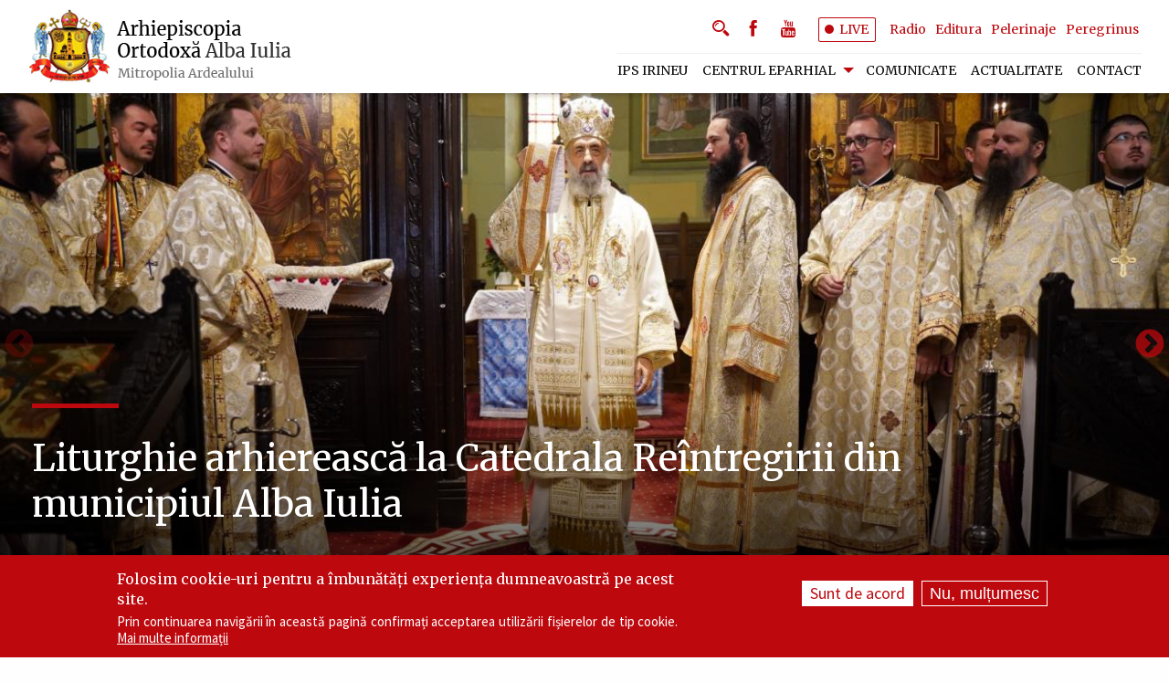

--- FILE ---
content_type: text/html; charset=UTF-8
request_url: https://reintregirea.ro/?page=188
body_size: 14433
content:
<!DOCTYPE html>
<html lang="ro" dir="ltr" prefix="og: https://ogp.me/ns#" class="no-js">
  <head>
    <meta charset="utf-8" />
<meta name="description" content="Arhiepiscopia Ortodoxă Alba Iulia - Reîntregirea - Mitropolia Ardealului" />
<meta name="keywords" content="Reintregirea, Radio Reintregirea, Mitropolia Ardealului, noutati religioase, ortodox, religie, biserica, stiri, comunicate, actualitate" />
<link rel="shortlink" href="https://reintregirea.ro/" />
<link rel="canonical" href="https://reintregirea.ro/" />
<link rel="image_src" href="/sites/default/files/tema/reintregirea.jpg" />
<meta property="og:site_name" content="Reîntregirea" />
<meta property="og:title" content="Reîntregirea" />
<meta property="og:image" content="https://reintregirea.ro/sites/default/files/tema/reintregirea.jpg" />
<meta name="MobileOptimized" content="width" />
<meta name="HandheldFriendly" content="true" />
<meta name="viewport" content="width=device-width, initial-scale=1, maximum-scale=1, user-scalable=no" />
<style>div#sliding-popup, div#sliding-popup .eu-cookie-withdraw-banner, .eu-cookie-withdraw-tab {background: #bd080e} div#sliding-popup.eu-cookie-withdraw-wrapper { background: transparent; } #sliding-popup h1, #sliding-popup h2, #sliding-popup h3, #sliding-popup p, #sliding-popup label, #sliding-popup div, .eu-cookie-compliance-more-button, .eu-cookie-compliance-secondary-button, .eu-cookie-withdraw-tab { color: #ffffff;} .eu-cookie-withdraw-tab { border-color: #ffffff;}</style>
<meta http-equiv="ImageToolbar" content="false" />
<link rel="icon" href="/sites/default/files/favicon.svg" type="image/svg+xml" />
<script>window.a2a_config=window.a2a_config||{};a2a_config.callbacks=[];a2a_config.overlays=[];a2a_config.templates={};</script>

    <title>Arhiepiscopia Ortodoxă Alba Iulia - Reîntregirea</title>
     
	
	<link rel="stylesheet" media="all" href="/sites/default/files/css/css_eLJ5qgb29Q9hJlCZEf_rQITHNNHFj49PX10-KcSJc68.css?delta=0&amp;language=ro&amp;theme=reintregirea2020&amp;include=[base64]" />
<link rel="stylesheet" media="all" href="/sites/default/files/css/css_Q6nwzmOpBiD017w0Lmfdn3FCcwkoLelOiBKjjhKqBrw.css?delta=1&amp;language=ro&amp;theme=reintregirea2020&amp;include=[base64]" />

    <script type="application/json" data-drupal-selector="drupal-settings-json">{"path":{"baseUrl":"\/","pathPrefix":"","currentPath":"node","currentPathIsAdmin":false,"isFront":true,"currentLanguage":"ro","currentQuery":{"page":"188"}},"pluralDelimiter":"\u0003","suppressDeprecationErrors":true,"gtag":{"tagId":"UA-179230819-3","consentMode":false,"otherIds":["G-Q4VNBHMGY2","G-YG6FYB6H4R"],"events":[],"additionalConfigInfo":[]},"ajaxPageState":{"libraries":"[base64]","theme":"reintregirea2020","theme_token":null},"ajaxTrustedUrl":{"\/search\/node":true},"eu_cookie_compliance":{"cookie_policy_version":"1.0.0","popup_enabled":true,"popup_agreed_enabled":false,"popup_hide_agreed":false,"popup_clicking_confirmation":false,"popup_scrolling_confirmation":false,"popup_html_info":"\u003Cdiv aria-labelledby=\u0022popup-text\u0022  class=\u0022eu-cookie-compliance-banner eu-cookie-compliance-banner-info eu-cookie-compliance-banner--opt-in\u0022\u003E\n  \u003Cdiv class=\u0022popup-content info eu-cookie-compliance-content\u0022\u003E\n        \u003Cdiv id=\u0022popup-text\u0022 class=\u0022eu-cookie-compliance-message\u0022 role=\u0022document\u0022\u003E\n      \u003Ch2\u003EFolosim cookie-uri pentru a \u00eembun\u0103t\u0103\u021bi experien\u021ba dumneavoastr\u0103 pe acest site.\u003C\/h2\u003E\n\u003Cp\u003EPrin continuarea navig\u0103rii \u00een aceast\u0103 pagin\u0103 confirma\u021bi acceptarea utiliz\u0103rii fi\u0219ierelor de tip cookie. \u003Ca href=\u0022\/node\/4295\u0022\u003EMai multe informa\u021bii\u003C\/a\u003E\u003C\/p\u003E\n\n          \u003C\/div\u003E\n\n    \n    \u003Cdiv id=\u0022popup-buttons\u0022 class=\u0022eu-cookie-compliance-buttons\u0022\u003E\n            \u003Cbutton type=\u0022button\u0022 class=\u0022agree-button eu-cookie-compliance-secondary-button\u0022\u003ESunt de acord\u003C\/button\u003E\n              \u003Cbutton type=\u0022button\u0022 class=\u0022decline-button eu-cookie-compliance-default-button\u0022\u003ENu, mul\u021bumesc\u003C\/button\u003E\n          \u003C\/div\u003E\n  \u003C\/div\u003E\n\u003C\/div\u003E","use_mobile_message":false,"mobile_popup_html_info":"\u003Cdiv aria-labelledby=\u0022popup-text\u0022  class=\u0022eu-cookie-compliance-banner eu-cookie-compliance-banner-info eu-cookie-compliance-banner--opt-in\u0022\u003E\n  \u003Cdiv class=\u0022popup-content info eu-cookie-compliance-content\u0022\u003E\n        \u003Cdiv id=\u0022popup-text\u0022 class=\u0022eu-cookie-compliance-message\u0022 role=\u0022document\u0022\u003E\n      \n          \u003C\/div\u003E\n\n    \n    \u003Cdiv id=\u0022popup-buttons\u0022 class=\u0022eu-cookie-compliance-buttons\u0022\u003E\n            \u003Cbutton type=\u0022button\u0022 class=\u0022agree-button eu-cookie-compliance-secondary-button\u0022\u003ESunt de acord\u003C\/button\u003E\n              \u003Cbutton type=\u0022button\u0022 class=\u0022decline-button eu-cookie-compliance-default-button\u0022\u003ENu, mul\u021bumesc\u003C\/button\u003E\n          \u003C\/div\u003E\n  \u003C\/div\u003E\n\u003C\/div\u003E","mobile_breakpoint":768,"popup_html_agreed":false,"popup_use_bare_css":false,"popup_height":"auto","popup_width":"100%","popup_delay":1000,"popup_link":"\/politica-de-confidentialitate","popup_link_new_window":true,"popup_position":false,"fixed_top_position":true,"popup_language":"ro","store_consent":false,"better_support_for_screen_readers":false,"cookie_name":"","reload_page":false,"domain":"","domain_all_sites":false,"popup_eu_only":false,"popup_eu_only_js":false,"cookie_lifetime":100,"cookie_session":0,"set_cookie_session_zero_on_disagree":0,"disagree_do_not_show_popup":false,"method":"opt_in","automatic_cookies_removal":true,"allowed_cookies":"","withdraw_markup":"\u003Cbutton type=\u0022button\u0022 class=\u0022eu-cookie-withdraw-tab\u0022\u003ESet\u0103ri GDRP\u003C\/button\u003E\n\u003Cdiv aria-labelledby=\u0022popup-text\u0022 class=\u0022eu-cookie-withdraw-banner\u0022\u003E\n  \u003Cdiv class=\u0022popup-content info eu-cookie-compliance-content\u0022\u003E\n    \u003Cdiv id=\u0022popup-text\u0022 class=\u0022eu-cookie-compliance-message\u0022 role=\u0022document\u0022\u003E\n      \u003Ch2\u003EWe use cookies on this site to enhance your user experience\u003C\/h2\u003E\n\u003Cp\u003EYou have given your consent for us to set cookies.\u003C\/p\u003E\n\n    \u003C\/div\u003E\n    \u003Cdiv id=\u0022popup-buttons\u0022 class=\u0022eu-cookie-compliance-buttons\u0022\u003E\n      \u003Cbutton type=\u0022button\u0022 class=\u0022eu-cookie-withdraw-button \u0022\u003ERetrage consim\u021b\u0103m\u00e2ntul\u003C\/button\u003E\n    \u003C\/div\u003E\n  \u003C\/div\u003E\n\u003C\/div\u003E","withdraw_enabled":false,"reload_options":0,"reload_routes_list":"","withdraw_button_on_info_popup":false,"cookie_categories":[],"cookie_categories_details":[],"enable_save_preferences_button":true,"cookie_value_disagreed":"0","cookie_value_agreed_show_thank_you":"1","cookie_value_agreed":"2","containing_element":"body","settings_tab_enabled":false,"olivero_primary_button_classes":"","olivero_secondary_button_classes":"","close_button_action":"close_banner","open_by_default":true,"modules_allow_popup":true,"hide_the_banner":false,"geoip_match":true,"unverified_scripts":[]},"blazy":{"loadInvisible":false,"offset":100,"saveViewportOffsetDelay":50,"validateDelay":25,"container":"","loader":true,"unblazy":false,"visibleClass":false},"blazyIo":{"disconnect":false,"rootMargin":"0px","threshold":[0,0.25,0.5,0.75,1]},"slick":{"accessibility":true,"adaptiveHeight":false,"autoplay":false,"pauseOnHover":true,"pauseOnDotsHover":false,"pauseOnFocus":true,"autoplaySpeed":3000,"arrows":true,"downArrow":false,"downArrowTarget":"","downArrowOffset":0,"centerMode":false,"centerPadding":"50px","dots":false,"dotsClass":"slick-dots","draggable":true,"fade":false,"focusOnSelect":false,"infinite":true,"initialSlide":0,"lazyLoad":"ondemand","mouseWheel":false,"randomize":false,"rtl":false,"rows":1,"slidesPerRow":1,"slide":"","slidesToShow":1,"slidesToScroll":1,"speed":500,"swipe":true,"swipeToSlide":false,"edgeFriction":0.35,"touchMove":true,"touchThreshold":5,"useCSS":true,"cssEase":"ease","cssEaseBezier":"","cssEaseOverride":"","useTransform":true,"easing":"linear","variableWidth":false,"vertical":false,"verticalSwiping":false,"waitForAnimate":true},"user":{"uid":0,"permissionsHash":"cbe13512253b79822a3fa4339d865015a6665ab1aefc0c75ebbf23871e39d6be"}}</script>
<script src="/sites/default/files/js/js_1pJSY51qhr9zTagAQq9ijgJafuTq1uyKITvQJ_UbGt4.js?scope=header&amp;delta=0&amp;language=ro&amp;theme=reintregirea2020&amp;include=eJxtiVEOgzAMQy9UUcSFkEvTKltoUFq0wemHpvIz7cd-z0aMTVEOjw5DMi3NBcF5-G92XgS1Ctf7E0XsuKkciUVuNV25UjdD6vSisDna50X1yXTVugmjLOT_jS6rZqG5Ift8xa8PeODtjLg0o8xGmMZp9Fk0QNy5W5iT7iWisZY-fwAmIlvo"></script>
<script src="/modules/google_tag/js/gtag.js?t5tov5"></script>

	
	
	

  </head>
  <body class="lang-ro views-page path-frontpage">
  <a href="#main-content" class="visually-hidden focusable skip-link">
    Mergi la conţinutul principal
  </a>
  
    <div class="dialog-off-canvas-main-canvas" data-off-canvas-main-canvas>
    
<div class="off-canvas-wrapper">
  <div class="inner-wrap off-canvas-wrapper-inner" id="inner-wrap" data-off-canvas-wrapper>
    <aside id="left-off-canvas-menu" class="off-canvas left-off-canvas-menu position-left" role="complementary" data-off-canvas>
      
    </aside>

    <aside id="right-off-canvas-menu" class="off-canvas right-off-canvas-menu position-right" role="complementary" data-off-canvas>
      
    </aside>

    <div class="off-canvas-content" data-off-canvas-content>
            
      <div id="header" data-sticky-container="" class="sticky-container">
	      <div id="subheader" class="sticky is-stuck" data-sticky data-options="marginTop:0;stickTo:top;" data-sticky-on="small" style="width:100%">
              <header class="grid-container" role="banner" aria-label="Site header">             
                                  
                     <div class="innerheader">
                    	  <div>
    <nav role="navigation" aria-labelledby="block-reintregirea2020-main-menu-menu" id="block-reintregirea2020-main-menu" class="block-reintregirea2020-main-menu">
            
  <h2 class="block-title visually-hidden" id="block-reintregirea2020-main-menu-menu">Navigare principală</h2>
  

        

      <div >
      <div class="title-bar" data-responsive-toggle="main-menu" data-hide-for="large">
        <div class="title-bar-title">
		  	<a href="/" title="Reintregirea" id="logo-mobile" class="logo-mobile"><img src="/sites/default/files/logo-mobile.svg"/></a>		 
		</div>
        <button class="menu-icon" type="button" data-toggle></button>
      </div>
      <nav class="top-bar" id="main-menu" role="navigation">
        <div class="top-bar-left">
          <ul class="dropdown menu show-for-large" data-dropdown-menu>
            <li class="menu-text">
				<a href="/" title="Reintregirea" id="logo" class="logo"></a>
			</li>
          </ul>		   	 		   
        </div>
        <div class="top-bar-right">                          
		   <div id="meniu-top">
		       <div id="meniusocializare" class="socializare">
						           <button class="icon-soc icon-search" type="button" data-toggle="search-dropdown"></button>
								   <div class="dropdown-pane" id="search-dropdown" data-dropdown data-auto-focus="true">								     
            								<ul class="right"><li class="has-form"><form class="search-block-form" data-drupal-selector="search-block-form" action="/search/node" method="get" id="search-block-form" accept-charset="UTF-8">
  <div class="js-form-item form-item js-form-type-search form-item-keys js-form-item-keys form-no-label">
      <label for="edit-keys" class="show-for-sr">Căutare</label>
        <input title="Introduceţi termenii doriţi pentru căutare." data-drupal-selector="edit-keys" type="search" id="edit-keys" name="keys" value="" size="15" maxlength="128" class="form-search" />

        </div>
<div data-drupal-selector="edit-actions" class="form-actions js-form-wrapper form-wrapper" id="edit-actions"><input class="success button radius js-form-submit form-submit" data-drupal-selector="edit-submit" type="submit" id="edit-submit" value="Căutare" />
</div>

</form>
</ul></li>          							 
								   </div>								   
								   <a href="https://www.facebook.com/reintregirea" class="icon-soc icon-facebook"></a> 
								   <a href="https://www.youtube.com/channel/UC5JxafSjthsb9ZMMybhZmNA" class="icon-soc icon-youtube"></a> 
								   <a href="/live" class="b-live in-block">
								      <span class="live"></span>LIVE
								   </a>								   		
								   <div id="submeniu" class="in-block">
								      <a href="/radio-reintregirea">Radio</a>
									  <a href="https://editurareintregirea.ro" target="_blank">Editura</a>
									  <a href="https://pelerinajealba.ro" target="_blank">Pelerinaje</a>
									  <a href="https://peregrinus.reintregirea.ro" target="_blank">Peregrinus</a>
								   </div>
              </div>
		   </div>		   
		   <div id="meniu">
		                           <ul class="menu vertical large-horizontal" data-back-button="&lt;li class=&quot;js-drilldown-back&quot;&gt;&lt;a&gt;Înapoi&lt;/a&gt;&lt;/li&gt;" data-responsive-menu="drilldown large-dropdown" data-parent-link="true">
                                        <li>
        <a href="https://irineupop.ro/">IPS Irineu</a>
              </li>
                              <li class="has-submenu menu-item--expanded">
        <a href="/centrul-eparhial" data-drupal-link-system-path="taxonomy/term/4">Centrul eparhial</a>
                                          <ul class="submenu menu vertical" data-submenu>
                                        <li>
        <a href="/cancelaria-eparhiala" data-drupal-link-system-path="taxonomy/term/68">Cancelaria eparhială</a>
              </li>
                              <li>
        <a href="/sectorul-administrativ-bisericesc" data-drupal-link-system-path="taxonomy/term/38">Sectorul administrativ-bisericesc</a>
              </li>
                              <li>
        <a href="/sectorul-economic" data-drupal-link-system-path="taxonomy/term/41">Sectorul economic</a>
              </li>
                              <li>
        <a href="/sectorul-cultural" data-drupal-link-system-path="taxonomy/term/39">Sectorul cultural</a>
              </li>
                              <li>
        <a href="/sectorul-social-misionar" data-drupal-link-system-path="taxonomy/term/40">Sectorul social-misionar</a>
              </li>
                              <li>
        <a href="/manastirile-arhiepiscopiei" data-drupal-link-system-path="node/2464">Mănăstiri</a>
              </li>
                              <li>
        <a href="/protopopiate" data-drupal-link-system-path="taxonomy/term/42">Protopopiate</a>
              </li>
                              <li>
        <a href="/catedrala-arhiepiscopala" data-drupal-link-system-path="node/2469">Catedrala Arhiepiscopală</a>
              </li>
                              <li>
        <a href="/asociatii-si-fundatii" data-drupal-link-system-path="taxonomy/term/79">Asociații și fundații</a>
              </li>
        </ul>
  
              </li>
                              <li>
        <a href="/comunicate" data-drupal-link-system-path="taxonomy/term/1">Comunicate</a>
              </li>
                              <li>
        <a href="/actualitate" data-drupal-link-system-path="taxonomy/term/2">Actualitate</a>
              </li>
                              <li>
        <a href="/contact" data-drupal-link-system-path="node/4289">Contact</a>
              </li>
        </ul>
  			 			
		   </div>
		   <div class="hide-for-large radio-menu-mobile">
		   		<a href="/radio-reintregirea"><img src="/sites/default/files/logo-radio-reintregirea-footer.svg" alt="Logo Radio Reintregirea"/></a>
		   </div>
        </div>
      </nav>
    </div>
  

  </nav>

  </div>

                    </div>                  
                              </header>
          </div>
      </div>

      <div class="grid-container">
                              </div>

      
      
	        <div class="expanded grid-container collapse">
        <main id="main" class="cell cell" role="main">
                    <a id="main-content"></a>
                    <section>
              <div>
    <div data-drupal-messages-fallback class="hidden"></div><div id="block-reintregirea2020-page-title" class="block-reintregirea2020-page-title block block-core block-page-title-block">
  
    

  
          
  <h1></h1>


    
    
</div>
<div id="block-reintregirea2020-content" class="block-reintregirea2020-content block block-system block-system-main-block">
  
    

  
          <div class="views-element-container"><div class="js-view-dom-id-b47a366d0c348fcb78e5a1eacf33c495ea86f42af983e3f53833da3580ad7d2f">
  
  
  

  
  
  

    

  
  

  
  
</div>
</div>

    
    
</div>
<div class="views-element-container block-views-block-viewslidefront-block-1 block block-views block-views-blockviewslidefront-block-1" id="block-views-block-viewslidefront-block-1">
  
    

  
          <div><div class="deschidere view--blazy js-view-dom-id-3da2158a159465100583525141c66ba27779ae5b3c4852e4920bce9ea218538b">
  
  
  

  
  
  

  <div class="slick blazy slick--view slick--view--viewslidefront slick--view--viewslidefront--block-1 slick--view--viewslidefront-block-block-1 is-b-captioned slick--skin--fullwidth slick--optionset--deschidere" data-blazy=""><div id="slick-bdf1154f438" data-slick="{&quot;count&quot;:5,&quot;total&quot;:5,&quot;centerMode&quot;:true,&quot;fade&quot;:true,&quot;infinite&quot;:false,&quot;lazyLoad&quot;:&quot;blazy&quot;}" class="slick__slider"><div class="slick__slide slide slide--0 slide--caption--bottom"><ul class="blazy blazy--grid b-grid b-count-5 b-odd b-grid--sm-1 b-grid--md-1 b-grid--lg-1 is-b-captioned slide__content" data-blazy="" id="slick-bdf1154f438-3"><li class="grid slide__grid grid--0"><div class="grid__content"><div class="slide__media">    <div data-b-token="b-84d94794d32" class="media media--blazy media--rendered media--slick">    <picture>
                  <source srcset="/sites/default/files/styles/img_full_xxlarge/public/articol/2026/01/1_5.jpeg?itok=RJDHAQqc 1x" media="all and (min-width: 90em)" type="image/jpeg" width="1500" height="645"/>
              <source srcset="/sites/default/files/styles/img_full_xlarge/public/articol/2026/01/1_5.jpeg?itok=8Vq8PNZO 1x" media="all and (min-width: 75em) and (max-width: 89.9375em)" type="image/jpeg" width="1320" height="550"/>
              <source srcset="/sites/default/files/styles/img_full_large/public/articol/2026/01/1_5.jpeg?itok=zIIC1m9M 1x" media="all and (min-width: 64em) and (max-width: 74.9375em)" type="image/jpeg" width="1110" height="463"/>
              <source srcset="/sites/default/files/styles/img_full_medium/public/articol/2026/01/1_5.jpeg?itok=-Lyn6kbN 1x" media="all and (min-width: 40em) and (max-width: 63.9375em)" type="image/jpeg" width="840" height="350"/>
              <source srcset="/sites/default/files/styles/img_lista_xsmall/public/articol/2026/01/1_5.jpeg?itok=bsCJB7lg 1x" media="all and (min-width: 20em) and (max-width: 39.9375em)" type="image/jpeg" width="640" height="427"/>
              <source srcset="/sites/default/files/styles/img_lista_small/public/articol/2026/01/1_5.jpeg?itok=ih4EeyOL 1x" type="image/jpeg" width="320" height="213"/>
                  <img loading="eager" width="840" height="350" src="/sites/default/files/styles/img_full_medium/public/articol/2026/01/1_5.jpeg?itok=-Lyn6kbN" alt="" />

  </picture>

        </div></div>
  <div class="slide__constrained"><div class="slide__caption"><div class="slide__description"></div>
<div class="slide__link"><div class="grid-container">
   <div class="large-12 cell slidetitle">
        <span class="linie"></span>
        <h1><a href="/liturghie-arhiereasca-la-catedrala-reintregirii-din-municipiul-alba-iulia" hreflang="ro">Liturghie arhierească la Catedrala Reîntregirii din municipiul Alba Iulia</a></h1>
   </div>
</div></div>
</div></div></div>
</li></ul></div><div class="slick__slide slide slide--1 slide--caption--bottom"><ul class="blazy blazy--grid b-grid b-count-5 b-odd b-grid--sm-1 b-grid--md-1 b-grid--lg-1 is-b-captioned slide__content" data-blazy="" id="slick-bdf1154f438-4"><li class="grid slide__grid grid--0"><div class="grid__content"><div class="slide__media">    <div data-b-token="b-2bef1a12c54" class="media media--blazy media--rendered media--slick">    <picture>
                  <source srcset="/sites/default/files/styles/img_full_xxlarge/public/articol/2026/01/1_4.jpeg?itok=eJq-8hKv 1x" media="all and (min-width: 90em)" type="image/jpeg" width="1500" height="645"/>
              <source srcset="/sites/default/files/styles/img_full_xlarge/public/articol/2026/01/1_4.jpeg?itok=SHPxZ0TD 1x" media="all and (min-width: 75em) and (max-width: 89.9375em)" type="image/jpeg" width="1320" height="550"/>
              <source srcset="/sites/default/files/styles/img_full_large/public/articol/2026/01/1_4.jpeg?itok=rYkgwB5p 1x" media="all and (min-width: 64em) and (max-width: 74.9375em)" type="image/jpeg" width="1110" height="463"/>
              <source srcset="/sites/default/files/styles/img_full_medium/public/articol/2026/01/1_4.jpeg?itok=HrjBxHWO 1x" media="all and (min-width: 40em) and (max-width: 63.9375em)" type="image/jpeg" width="840" height="350"/>
              <source srcset="/sites/default/files/styles/img_lista_xsmall/public/articol/2026/01/1_4.jpeg?itok=ZpAjtco3 1x" media="all and (min-width: 20em) and (max-width: 39.9375em)" type="image/jpeg" width="640" height="427"/>
              <source srcset="/sites/default/files/styles/img_lista_small/public/articol/2026/01/1_4.jpeg?itok=RPOR1HWY 1x" type="image/jpeg" width="320" height="213"/>
                  <img loading="eager" width="840" height="350" src="/sites/default/files/styles/img_full_medium/public/articol/2026/01/1_4.jpeg?itok=HrjBxHWO" alt="" />

  </picture>

        </div></div>
  <div class="slide__constrained"><div class="slide__caption"><div class="slide__description"></div>
<div class="slide__link"><div class="grid-container">
   <div class="large-12 cell slidetitle">
        <span class="linie"></span>
        <h1><a href="/vizita-pastorala-parohia-micesti-protopopiatul-alba-iulia" hreflang="ro">Vizită pastorală în parohia Micești, protopopiatul Alba Iulia</a></h1>
   </div>
</div></div>
</div></div></div>
</li></ul></div><div class="slick__slide slide slide--2 slide--caption--bottom"><ul class="blazy blazy--grid b-grid b-count-5 b-odd b-grid--sm-1 b-grid--md-1 b-grid--lg-1 is-b-captioned slide__content" data-blazy="" id="slick-bdf1154f438-5"><li class="grid slide__grid grid--0"><div class="grid__content"><div class="slide__media">    <div data-b-token="b-de8283e43c3" class="media media--blazy media--rendered media--slick">    <picture>
                  <source srcset="/sites/default/files/styles/img_full_xxlarge/public/articol/2026/01/1_3.jpeg?itok=ythPko_b 1x" media="all and (min-width: 90em)" type="image/jpeg" width="1500" height="645"/>
              <source srcset="/sites/default/files/styles/img_full_xlarge/public/articol/2026/01/1_3.jpeg?itok=8Z2ainps 1x" media="all and (min-width: 75em) and (max-width: 89.9375em)" type="image/jpeg" width="1320" height="550"/>
              <source srcset="/sites/default/files/styles/img_full_large/public/articol/2026/01/1_3.jpeg?itok=VPA8o23Z 1x" media="all and (min-width: 64em) and (max-width: 74.9375em)" type="image/jpeg" width="1110" height="463"/>
              <source srcset="/sites/default/files/styles/img_full_medium/public/articol/2026/01/1_3.jpeg?itok=YuXhYnpk 1x" media="all and (min-width: 40em) and (max-width: 63.9375em)" type="image/jpeg" width="840" height="350"/>
              <source srcset="/sites/default/files/styles/img_lista_xsmall/public/articol/2026/01/1_3.jpeg?itok=HEKEqUfR 1x" media="all and (min-width: 20em) and (max-width: 39.9375em)" type="image/jpeg" width="640" height="427"/>
              <source srcset="/sites/default/files/styles/img_lista_small/public/articol/2026/01/1_3.jpeg?itok=m-6bHrKs 1x" type="image/jpeg" width="320" height="213"/>
                  <img loading="eager" width="840" height="350" src="/sites/default/files/styles/img_full_medium/public/articol/2026/01/1_3.jpeg?itok=YuXhYnpk" alt="" />

  </picture>

        </div></div>
  <div class="slide__constrained"><div class="slide__caption"><div class="slide__description"></div>
<div class="slide__link"><div class="grid-container">
   <div class="large-12 cell slidetitle">
        <span class="linie"></span>
        <h1><a href="/doua-zi-de-boboteaza-parintele-arhiepiscop-irineu-oficiat-dumnezeiasca-liturghie-la-manastirea" hreflang="ro">În a doua zi de Bobotează, Părintele Arhiepiscop Irineu a oficiat Dumnezeiasca Liturghie la Mănăstirea „Hristos Pantocrator” din Alba Iulia</a></h1>
   </div>
</div></div>
</div></div></div>
</li></ul></div><div class="slick__slide slide slide--3 slide--caption--bottom"><ul class="blazy blazy--grid b-grid b-count-5 b-odd b-grid--sm-1 b-grid--md-1 b-grid--lg-1 is-b-captioned slide__content" data-blazy="" id="slick-bdf1154f438-6"><li class="grid slide__grid grid--0"><div class="grid__content"><div class="slide__media">    <div data-b-token="b-b18a7882909" class="media media--blazy media--rendered media--slick">    <picture>
                  <source srcset="/sites/default/files/styles/img_full_xxlarge/public/articol/2026/01/20_0.jpeg?itok=BUeihu0E 1x" media="all and (min-width: 90em)" type="image/jpeg" width="1500" height="645"/>
              <source srcset="/sites/default/files/styles/img_full_xlarge/public/articol/2026/01/20_0.jpeg?itok=py5IgA9u 1x" media="all and (min-width: 75em) and (max-width: 89.9375em)" type="image/jpeg" width="1320" height="550"/>
              <source srcset="/sites/default/files/styles/img_full_large/public/articol/2026/01/20_0.jpeg?itok=6EH2Dl9I 1x" media="all and (min-width: 64em) and (max-width: 74.9375em)" type="image/jpeg" width="1110" height="463"/>
              <source srcset="/sites/default/files/styles/img_full_medium/public/articol/2026/01/20_0.jpeg?itok=8nM3kQcX 1x" media="all and (min-width: 40em) and (max-width: 63.9375em)" type="image/jpeg" width="840" height="350"/>
              <source srcset="/sites/default/files/styles/img_lista_xsmall/public/articol/2026/01/20_0.jpeg?itok=piUVH4vZ 1x" media="all and (min-width: 20em) and (max-width: 39.9375em)" type="image/jpeg" width="640" height="427"/>
              <source srcset="/sites/default/files/styles/img_lista_small/public/articol/2026/01/20_0.jpeg?itok=cbLP1SAM 1x" type="image/jpeg" width="320" height="213"/>
                  <img loading="eager" width="840" height="350" src="/sites/default/files/styles/img_full_medium/public/articol/2026/01/20_0.jpeg?itok=8nM3kQcX" alt="" />

  </picture>

        </div></div>
  <div class="slide__constrained"><div class="slide__caption"><div class="slide__description"></div>
<div class="slide__link"><div class="grid-container">
   <div class="large-12 cell slidetitle">
        <span class="linie"></span>
        <h1><a href="/praznicul-botezului-domnului-la-catedrala-arhiepiscopala-din-alba-iulia" hreflang="ro">Praznicul Botezului Domnului la Catedrala arhiepiscopală din Alba Iulia</a></h1>
   </div>
</div></div>
</div></div></div>
</li></ul></div><div class="slick__slide slide slide--4 slide--caption--bottom"><ul class="blazy blazy--grid b-grid b-count-5 b-odd b-grid--sm-1 b-grid--md-1 b-grid--lg-1 is-b-captioned slide__content" data-blazy="" id="slick-bdf1154f438-7"><li class="grid slide__grid grid--0"><div class="grid__content"><div class="slide__media">    <div data-b-token="b-30714807057" class="media media--blazy media--rendered media--slick">    <picture>
                  <source srcset="/sites/default/files/styles/img_full_xxlarge/public/articol/2026/01/1_1.jpeg?itok=wUJVRUfH 1x" media="all and (min-width: 90em)" type="image/jpeg" width="1500" height="645"/>
              <source srcset="/sites/default/files/styles/img_full_xlarge/public/articol/2026/01/1_1.jpeg?itok=_W1n1PRk 1x" media="all and (min-width: 75em) and (max-width: 89.9375em)" type="image/jpeg" width="1320" height="550"/>
              <source srcset="/sites/default/files/styles/img_full_large/public/articol/2026/01/1_1.jpeg?itok=hmaLSUXV 1x" media="all and (min-width: 64em) and (max-width: 74.9375em)" type="image/jpeg" width="1110" height="463"/>
              <source srcset="/sites/default/files/styles/img_full_medium/public/articol/2026/01/1_1.jpeg?itok=xs3pyXIv 1x" media="all and (min-width: 40em) and (max-width: 63.9375em)" type="image/jpeg" width="840" height="350"/>
              <source srcset="/sites/default/files/styles/img_lista_xsmall/public/articol/2026/01/1_1.jpeg?itok=XAqJVBZL 1x" media="all and (min-width: 20em) and (max-width: 39.9375em)" type="image/jpeg" width="640" height="427"/>
              <source srcset="/sites/default/files/styles/img_lista_small/public/articol/2026/01/1_1.jpeg?itok=6q5tXVtH 1x" type="image/jpeg" width="320" height="213"/>
                  <img loading="eager" width="840" height="350" src="/sites/default/files/styles/img_full_medium/public/articol/2026/01/1_1.jpeg?itok=xs3pyXIv" alt="" />

  </picture>

        </div></div>
  <div class="slide__constrained"><div class="slide__caption"><div class="slide__description"></div>
<div class="slide__link"><div class="grid-container">
   <div class="large-12 cell slidetitle">
        <span class="linie"></span>
        <h1><a href="/slujire-arhiereasca-la-catedrala-incoronarii-din-vechiul-balgrad" hreflang="ro">Slujire arhierească la Catedrala Încoronării din vechiul Bălgrad</a></h1>
   </div>
</div></div>
</div></div></div>
</li></ul></div></div>
          <nav role="navigation" class="slick__arrow">
        <button type="button" data-role="none" class="slick-prev" aria-label="Anteriorul" tabindex="0">Anteriorul</button><button type="button" data-role="none" class="slick-next" aria-label="Următorul" tabindex="0">Următorul</button>
      </nav>
    </div>

    

  
  

  
  
</div>
</div>

    
    
</div>
<div class="views-element-container block-views-block-viewarticolefront-block-1 block block-views block-views-blockviewarticolefront-block-1" id="block-views-block-viewarticolefront-block-1">
  
    

  
          <div><div class="lista js-view-dom-id-1c0e4133d8b362129b232bfbc11978f204ef8a6abc39727d76b986b3bc7ea7a8">
  
  
  

  
  
  

      <div class="views-row"><div class="grid-container"><div class="cell"><div class="parinte">
<div class="imagine">  <a href="/liturghie-arhiereasca-la-catedrala-reintregirii-din-municipiul-alba-iulia">  <picture>
                  <source srcset="/sites/default/files/styles/img_lista_large/public/articol/2026/01/1_5.jpeg?itok=aHM0r1UP 1x" media="all and (min-width: 90em)" type="image/jpeg" width="570" height="380"/>
              <source srcset="/sites/default/files/styles/img_lista_large/public/articol/2026/01/1_5.jpeg?itok=aHM0r1UP 1x" media="all and (min-width: 75em) and (max-width: 89.9375em)" type="image/jpeg" width="570" height="380"/>
              <source srcset="/sites/default/files/styles/img_lista_large/public/articol/2026/01/1_5.jpeg?itok=aHM0r1UP 1x" media="all and (min-width: 64em) and (max-width: 74.9375em)" type="image/jpeg" width="570" height="380"/>
              <source srcset="/sites/default/files/styles/img_lista_medium/public/articol/2026/01/1_5.jpeg?itok=TLraJyh9 1x" media="all and (min-width: 40em) and (max-width: 63.9375em)" type="image/jpeg" width="820" height="550"/>
              <source srcset="/sites/default/files/styles/img_lista_xsmall/public/articol/2026/01/1_5.jpeg?itok=bsCJB7lg 1x" media="all and (min-width: 20em) and (max-width: 39.9375em)" type="image/jpeg" width="640" height="427"/>
              <source srcset="/sites/default/files/styles/img_lista_small/public/articol/2026/01/1_5.jpeg?itok=ih4EeyOL 1x" type="image/jpeg" width="320" height="213"/>
                  <img loading="lazy" width="640" height="427" src="/sites/default/files/styles/img_lista_xsmall/public/articol/2026/01/1_5.jpeg?itok=bsCJB7lg" alt="" />

  </picture>
</a>
</div><div class="text">           <div class="linie-data"><div class="linie"></div>  
           <div class="data"><time datetime="2026-01-11T13:14:15+02:00">11 Ianuarie 2026</time>
</div></div>
           <h2 class="titlu"><a href="/liturghie-arhiereasca-la-catedrala-reintregirii-din-municipiul-alba-iulia" hreflang="ro">Liturghie arhierească la Catedrala Reîntregirii din municipiul Alba Iulia</a></h2>
           <div class="sapou"><a href="/liturghie-arhiereasca-la-catedrala-reintregirii-din-municipiul-alba-iulia">În data de 11 ianuarie 2026, Înaltpreasfințitul Părinte Arhiepiscop Irineu a poposit la Catedrala Reîntregirii din Cetatea Marii Uniri. Arhipăstorul nostru a săvârșit Dumnezeiasca...</a></div>
           <div class="mult"><a href="/liturghie-arhiereasca-la-catedrala-reintregirii-din-municipiul-alba-iulia">citește mai mult</a></div></div></div></div></div>
</div>
    <div class="views-row"><div class="grid-container"><div class="cell"><div class="parinte">
<div class="imagine">  <a href="/vizita-pastorala-parohia-micesti-protopopiatul-alba-iulia">  <picture>
                  <source srcset="/sites/default/files/styles/img_lista_large/public/articol/2026/01/1_4.jpeg?itok=weBGgS5f 1x" media="all and (min-width: 90em)" type="image/jpeg" width="570" height="380"/>
              <source srcset="/sites/default/files/styles/img_lista_large/public/articol/2026/01/1_4.jpeg?itok=weBGgS5f 1x" media="all and (min-width: 75em) and (max-width: 89.9375em)" type="image/jpeg" width="570" height="380"/>
              <source srcset="/sites/default/files/styles/img_lista_large/public/articol/2026/01/1_4.jpeg?itok=weBGgS5f 1x" media="all and (min-width: 64em) and (max-width: 74.9375em)" type="image/jpeg" width="570" height="380"/>
              <source srcset="/sites/default/files/styles/img_lista_medium/public/articol/2026/01/1_4.jpeg?itok=nCIAlItV 1x" media="all and (min-width: 40em) and (max-width: 63.9375em)" type="image/jpeg" width="820" height="550"/>
              <source srcset="/sites/default/files/styles/img_lista_xsmall/public/articol/2026/01/1_4.jpeg?itok=ZpAjtco3 1x" media="all and (min-width: 20em) and (max-width: 39.9375em)" type="image/jpeg" width="640" height="427"/>
              <source srcset="/sites/default/files/styles/img_lista_small/public/articol/2026/01/1_4.jpeg?itok=RPOR1HWY 1x" type="image/jpeg" width="320" height="213"/>
                  <img loading="lazy" width="640" height="427" src="/sites/default/files/styles/img_lista_xsmall/public/articol/2026/01/1_4.jpeg?itok=ZpAjtco3" alt="" />

  </picture>
</a>
</div><div class="text">           <div class="linie-data"><div class="linie"></div>  
           <div class="data"><time datetime="2026-01-09T13:54:07+02:00">9 Ianuarie 2026</time>
</div></div>
           <h2 class="titlu"><a href="/vizita-pastorala-parohia-micesti-protopopiatul-alba-iulia" hreflang="ro">Vizită pastorală în parohia Micești, protopopiatul Alba Iulia</a></h2>
           <div class="sapou"><a href="/vizita-pastorala-parohia-micesti-protopopiatul-alba-iulia">În data de 9 ianuarie a.c., Părintele Arhiepiscop Irineu a efectuat o vizită pastorală la biserica „Sfântul Ierarh Nicolae” din parohia Micești. Comunitatea de aici este păstorită...</a></div>
           <div class="mult"><a href="/vizita-pastorala-parohia-micesti-protopopiatul-alba-iulia">citește mai mult</a></div></div></div></div></div>
</div>
    <div class="views-row"><div class="grid-container"><div class="cell"><div class="parinte">
<div class="imagine">  <a href="/parintele-daniel-ancuta-trecut-la-domnul">  <picture>
                  <source srcset="/sites/default/files/styles/img_lista_large/public/articol/2026/01/611661289_25744784081830812_616596856695247403_n_0.jpg?itok=EA7-ubrM 1x" media="all and (min-width: 90em)" type="image/jpeg" width="570" height="380"/>
              <source srcset="/sites/default/files/styles/img_lista_large/public/articol/2026/01/611661289_25744784081830812_616596856695247403_n_0.jpg?itok=EA7-ubrM 1x" media="all and (min-width: 75em) and (max-width: 89.9375em)" type="image/jpeg" width="570" height="380"/>
              <source srcset="/sites/default/files/styles/img_lista_large/public/articol/2026/01/611661289_25744784081830812_616596856695247403_n_0.jpg?itok=EA7-ubrM 1x" media="all and (min-width: 64em) and (max-width: 74.9375em)" type="image/jpeg" width="570" height="380"/>
              <source srcset="/sites/default/files/styles/img_lista_medium/public/articol/2026/01/611661289_25744784081830812_616596856695247403_n_0.jpg?itok=RvkJV6h- 1x" media="all and (min-width: 40em) and (max-width: 63.9375em)" type="image/jpeg" width="820" height="550"/>
              <source srcset="/sites/default/files/styles/img_lista_xsmall/public/articol/2026/01/611661289_25744784081830812_616596856695247403_n_0.jpg?itok=16mTDEog 1x" media="all and (min-width: 20em) and (max-width: 39.9375em)" type="image/jpeg" width="640" height="427"/>
              <source srcset="/sites/default/files/styles/img_lista_small/public/articol/2026/01/611661289_25744784081830812_616596856695247403_n_0.jpg?itok=cv8JHjul 1x" type="image/jpeg" width="320" height="213"/>
                  <img loading="lazy" width="640" height="427" src="/sites/default/files/styles/img_lista_xsmall/public/articol/2026/01/611661289_25744784081830812_616596856695247403_n_0.jpg?itok=16mTDEog" alt="" />

  </picture>
</a>
</div><div class="text">           <div class="linie-data"><div class="linie"></div>  
           <div class="data"><time datetime="2026-01-09T11:40:30+02:00">9 Ianuarie 2026</time>
</div></div>
           <h2 class="titlu"><a href="/parintele-daniel-ancuta-trecut-la-domnul" hreflang="ro">Părintele Daniel Ancuța a trecut la Domnul</a></h2>
           <div class="sapou"><a href="/parintele-daniel-ancuta-trecut-la-domnul">Părintele Daniel Ancuța, preot al parohiei Bălcaciu, protopopiatul Blaj, în perioada 1975-2016, a trecut la cele veșnice în seara zilei de joi, 8 ianuarie 2026. Slujba de...</a></div>
           <div class="mult"><a href="/parintele-daniel-ancuta-trecut-la-domnul">citește mai mult</a></div></div></div></div></div>
</div>
    <div class="views-row"><div class="grid-container"><div class="cell"><div class="parinte">
<div class="imagine">  <a href="/doua-zi-de-boboteaza-parintele-arhiepiscop-irineu-oficiat-dumnezeiasca-liturghie-la-manastirea">  <picture>
                  <source srcset="/sites/default/files/styles/img_lista_large/public/articol/2026/01/1_3.jpeg?itok=sA0o5uu8 1x" media="all and (min-width: 90em)" type="image/jpeg" width="570" height="380"/>
              <source srcset="/sites/default/files/styles/img_lista_large/public/articol/2026/01/1_3.jpeg?itok=sA0o5uu8 1x" media="all and (min-width: 75em) and (max-width: 89.9375em)" type="image/jpeg" width="570" height="380"/>
              <source srcset="/sites/default/files/styles/img_lista_large/public/articol/2026/01/1_3.jpeg?itok=sA0o5uu8 1x" media="all and (min-width: 64em) and (max-width: 74.9375em)" type="image/jpeg" width="570" height="380"/>
              <source srcset="/sites/default/files/styles/img_lista_medium/public/articol/2026/01/1_3.jpeg?itok=Dx62HK4g 1x" media="all and (min-width: 40em) and (max-width: 63.9375em)" type="image/jpeg" width="820" height="550"/>
              <source srcset="/sites/default/files/styles/img_lista_xsmall/public/articol/2026/01/1_3.jpeg?itok=HEKEqUfR 1x" media="all and (min-width: 20em) and (max-width: 39.9375em)" type="image/jpeg" width="640" height="427"/>
              <source srcset="/sites/default/files/styles/img_lista_small/public/articol/2026/01/1_3.jpeg?itok=m-6bHrKs 1x" type="image/jpeg" width="320" height="213"/>
                  <img loading="lazy" width="640" height="427" src="/sites/default/files/styles/img_lista_xsmall/public/articol/2026/01/1_3.jpeg?itok=HEKEqUfR" alt="" />

  </picture>
</a>
</div><div class="text">           <div class="linie-data"><div class="linie"></div>  
           <div class="data"><time datetime="2026-01-07T13:41:02+02:00">7 Ianuarie 2026</time>
</div></div>
           <h2 class="titlu"><a href="/doua-zi-de-boboteaza-parintele-arhiepiscop-irineu-oficiat-dumnezeiasca-liturghie-la-manastirea" hreflang="ro">În a doua zi de Bobotează, Părintele Arhiepiscop Irineu a oficiat Dumnezeiasca Liturghie la Mănăstirea „Hristos Pantocrator” din Alba Iulia</a></h2>
           <div class="sapou"><a href="/doua-zi-de-boboteaza-parintele-arhiepiscop-irineu-oficiat-dumnezeiasca-liturghie-la-manastirea">La data de 7 ianuarie a.c., Părintele Arhiepiscop Irineu a fost prezent la Mănăstirea „Hristos Pantocrator” din Alba Iulia. Chiriarhul nostru a săvârșit Dumnezeiasca Liturghie și...</a></div>
           <div class="mult"><a href="/doua-zi-de-boboteaza-parintele-arhiepiscop-irineu-oficiat-dumnezeiasca-liturghie-la-manastirea">citește mai mult</a></div></div></div></div></div>
</div>

    

  
  

  
  
</div>
</div>

    
    
</div>
<div id="block-ierarh" class="block-ierarh">
  
    
  		<div id="ierarh" class="grid-container">
			 <div class="col-1">
					 <div class="ierarh-icon icon-cal"></div>
					 <div class="ierarh-heading">Programul ierarhului</div>	
					 
					 <div class="ierarh-dates">
							<div class="views-element-container"><div class="program js-view-dom-id-adc018c492fb3a681cb45bbf4cad6299f5616d5cd86da8b2033ffff1a5f9ffd6">
  
  
  

  
  
  

    

  
  

  
  
</div>
</div>

					 </div>						

					 <a href="/programul-ierarhului" class="mult-program mult">Vezi programul integral</a>

		</div>
		<div class="col-2">
			<div class="col-2-1">			 
				   <a href="https://irineupop.ro" target="_blank"><img src="/sites/default/files/tema/ips-irineu.jpg"/></a>
				   <div class="ierarh-det">
								<h3><a href="https://irineupop.ro" target="_blank">Înaltpreasfințitul Părinte <span>IRINEU</span>, Arhiepiscop al Alba Iuliei</a></h3>								
								<div class="ierarh-a">
									<a href="https://irineupop.ro/articole/1-scurta-biografie.html" target="_blank">Biografie</a>
									<a href="/cuvantul-ierarhului" target="_blank">Cuvântul ierarhului</a>
							    </div>		
				   </div>
		    </div>
			<div class="col-2-2">
			   <div class="views-element-container"><div class="cuvant js-view-dom-id-e9520cbf3415610afc4bf4b2c289110412e8d0ee3eb46f396871d857f313c22e">
  
  
  

  
  
  

      <div class="views-row"><span><a href="/regele-ferdinand-si-regina-maria-personalitati-gigantice-din-istoria-poporului-roman" hreflang="ro">Regele Ferdinand şi Regina Maria, personalităţi gigantice din istoria poporului român</a></span></div>
    <div class="views-row"><span><a href="/regele-ferdinand-si-regina-maria-adevarate-modele-pentru-scolile-militare" hreflang="ro">Regele Ferdinand şi Regina Maria, adevărate modele pentru şcolile militare</a></span></div>
    <div class="views-row"><span><a href="/alocutiune-la-olimpiada-nationala-de-religie-ortodoxa-clasele-v-viii" hreflang="ro">Alocuțiune la Olimpiada Națională de Religie Ortodoxă (clasele V-VIII)</a></span></div>
    <div class="views-row"><span><a href="/mesaj-adresat-preasfintitului-arhiereu-vicar-nestor-hunedoreanul" hreflang="ro">Mesaj adresat Preasfinţitului Arhiereu-vicar Nestor Hunedoreanul</a></span></div>
    <div class="views-row"><span><a href="/slujba-de-sfintire-locasului-bisericesc" hreflang="ro">Slujba de sfinţire a locaşului bisericesc</a></span></div>
    <div class="views-row"><span><a href="/zece-ani-de-slujire-sfanta-la-alba-iulia" hreflang="ro">Zece ani de slujire sfântă la Alba Iulia</a></span></div>

    

  
  

  
  
</div>
</div>

			</div>
	     </div>

	</div>

		
  </div>
<div id="block-radio" class="block-radio block block-block-content block-block-contentb537e9f4-5e57-4e8a-b517-31c56c22a805">
  
    

  
          
            <div class="body field field--block-content-body field--name-body field--type-text-with-summary field--label-hidden field__item"><div id="radio">
   <div class="grid-container grid-x">
       <div class="radio-1 large-5 cell">
          <a href="/radio-reintregirea"><img src="/sites/default/files/logo-radio-reintregirea-alb.svg"></a>
      </div>
      <div class="radio-2 large-7 cell">
          <span> Găsește drumul către sufletul tău!</span>
           <a href="/live" class="a-live">Ascultă</a>
           <a href="/grila-radio-saptamanal" class="a-grila">Grila de programe</a>
      </div>
   </div>
</div>
</div>
      

    
    
</div>
<div id="block-catedrala" class="block-catedrala">
  
    
  	  <div id="catedrala">
		<div class="grid-container">

			<div class="catedrala-inner">
				<div class="catedrala-1">				
					   <a id="program" name="program" class="sari"></a><a href="https://reintregirea.ro/programul-liturgic-al-catedralei-reintregirii-saptamana-32-dupa-rusalii-11-17-ianuarie-2026"><div class="catedrala-1-image"></div></a>
				 </div>

				<div class="catedrala-2">
					<div class="content">
						<div>
							<h2 class="catedrala-2-title"><a href="https://reintregirea.ro/programul-liturgic-al-catedralei-reintregirii-saptamana-32-dupa-rusalii-11-17-ianuarie-2026">Programul Catedralei Reîntregirii</a></h2>							

							<div class="catedrala-2-content">
								<div class="views-element-container"><div class="pr-catedrala view--blazy js-view-dom-id-da57af71506274a5e18d235c7120deb883cfb59c010612ae55fd234a269196af">
  
  
  

  
  
  

  <div class="slick blazy slick--view slick--view--viewprogramcatedralafront slick--view--viewprogramcatedralafront--block-1 slick--view--viewprogramcatedralafront-block-block-1 is-b-captioned slick--skin--split slick--optionset--program" data-blazy=""><div id="slick-d766cffd692" data-slick="{&quot;count&quot;:7,&quot;total&quot;:7,&quot;adaptiveHeight&quot;:true,&quot;arrows&quot;:false,&quot;dots&quot;:true,&quot;draggable&quot;:false,&quot;infinite&quot;:false,&quot;lazyLoad&quot;:&quot;blazy&quot;}" class="slick__slider"><div class="slick__slide slide slide--0 title"><ul class="blazy blazy--grid b-grid b-count-7 b-odd b-grid--sm-1 b-grid--md-1 b-grid--lg-1 is-b-captioned slide__content" data-blazy="" id="slick-d766cffd692-10"><li class="grid slide__grid grid--0"><div class="grid__content"><div class="slide__media">    <div class="media media--blazy media--slick media--image is-b-loading">        </div></div>
  <div class="slide__caption"><div class="slide__description"><div class="views-field views-field-field-data-catedrala"><div class="field-content">Duminică, 11 Ianuarie</div></div><div class="views-field views-field-field-descriere-catedrala"><div class="field-content"><p><span lang="RO"><strong>DUMINICA DUPĂ BOTEZUL DOMNULUI</strong></span><br><em>(<span lang="RO">Începutul propovăduirii Domnului</span>)</em></p><p><span lang="RO">ora 8.00-9.30 – Utrenia</span><br><em><span lang="RO"><strong>ora 9.30-12.00 – Dumnezeiasca Liturghie a Sfântului Ioan Gură de Aur</strong></span></em><br><span lang="RO">(Slujește și predică </span><em><span lang="RO">Înaltpreasfințitul Părinte Arhiepiscop Irineu</span></em><span lang="RO">)</span><br><span lang="RO">ora 18.00-19.25 – Vecernia și Paraclisul Preasfintei Născătoare de Dumnezeu</span><br><span lang="RO">(Predică </span><em><span lang="RO">Ierom. Teofil</span></em><span lang="RO">)</span></p></div></div></div>
</div></div>
</li></ul></div><div class="slick__slide slide slide--1 title"><ul class="blazy blazy--grid b-grid b-count-7 b-odd b-grid--sm-1 b-grid--md-1 b-grid--lg-1 is-b-captioned slide__content" data-blazy="" id="slick-d766cffd692-11"><li class="grid slide__grid grid--0"><div class="grid__content"><div class="slide__media">    <div class="media media--blazy media--slick media--image is-b-loading">        </div></div>
  <div class="slide__caption"><div class="slide__description"><div class="views-field views-field-field-data-catedrala"><div class="field-content">Luni, 12 Ianuarie</div></div><div class="views-field views-field-field-descriere-catedrala"><div class="field-content"><p><span lang="RO"><strong>Sf. Mc. Tatiana diaconița și Eutasia</strong></span></p><p><span>ora 7.00-8.00 – Utrenia</span><br><em><span><strong>ora 8.00-9.15 –</strong> <strong>Dumnezeiasca Liturghie a Sfântului Ioan Gură de Aur</strong></span></em><br><span lang="RO">ora 18.00-19.</span><span>25 – Vecernia și </span><span lang="RO">Acatistul Sfinților Împărați Constantin și Elena</span></p></div></div></div>
</div></div>
</li></ul></div><div class="slick__slide slide slide--2 title"><ul class="blazy blazy--grid b-grid b-count-7 b-odd b-grid--sm-1 b-grid--md-1 b-grid--lg-1 is-b-captioned slide__content" data-blazy="" id="slick-d766cffd692-12"><li class="grid slide__grid grid--0"><div class="grid__content"><div class="slide__media">    <div class="media media--blazy media--slick media--image is-b-loading">        </div></div>
  <div class="slide__caption"><div class="slide__description"><div class="views-field views-field-field-data-catedrala"><div class="field-content">Marţi, 13 Ianuarie</div></div><div class="views-field views-field-field-descriere-catedrala"><div class="field-content"><p class="text-align-justify"><span lang="RO"><strong>Sf. Mc. Emil și Stratonic</strong></span><span lang="RO"></span></p><p><span>ora 7.00-8.00 – Utrenia</span><br><em><span><strong>ora 8.00-9.15 –</strong> <strong>Dumnezeiasca Liturghie a Sfântului Ioan Gură de Aur</strong></span></em><br><span lang="RO">ora 18.00-19.</span><span>00 – </span><span lang="RO">Vecernia și Pavecernița mică</span></p></div></div></div>
</div></div>
</li></ul></div><div class="slick__slide slide slide--3 title"><ul class="blazy blazy--grid b-grid b-count-7 b-odd b-grid--sm-1 b-grid--md-1 b-grid--lg-1 is-b-captioned slide__content" data-blazy="" id="slick-d766cffd692-13"><li class="grid slide__grid grid--0"><div class="grid__content"><div class="slide__media">    <div class="media media--blazy media--slick media--image is-b-loading">        </div></div>
  <div class="slide__caption"><div class="slide__description"><div class="views-field views-field-field-data-catedrala"><div class="field-content">Miercuri, 14 Ianuarie</div></div><div class="views-field views-field-field-descriere-catedrala"><div class="field-content"><p><span lang="RO"><strong>Sf. Cuv. Mucenici din Sinai și Rait; Sf. Nina, luminătoarea Georgiei</strong></span><br><span lang="RO">(Odovania praznicului Botezului Domnului)</span></p><p><span>ora 7.00-8.00 – Utrenia</span><br><em><span><strong>ora 8.00-9.20 –</strong> <strong>Dumnezeiasca Liturghie a Sfântului Ioan Gură de Aur</strong></span></em><br><span>ora 18.00-19.25 – Vecernia şi Acatistul Mântuitorului nostru Iisus Hristos</span></p></div></div></div>
</div></div>
</li></ul></div><div class="slick__slide slide slide--4 title"><ul class="blazy blazy--grid b-grid b-count-7 b-odd b-grid--sm-1 b-grid--md-1 b-grid--lg-1 is-b-captioned slide__content" data-blazy="" id="slick-d766cffd692-14"><li class="grid slide__grid grid--0"><div class="grid__content"><div class="slide__media">    <div class="media media--blazy media--slick media--image is-b-loading">        </div></div>
  <div class="slide__caption"><div class="slide__description"><div class="views-field views-field-field-data-catedrala"><div class="field-content">Joi, 15 Ianuarie</div></div><div class="views-field views-field-field-descriere-catedrala"><div class="field-content"><p><span lang="RO"><strong>Sf. Cuv. Pavel Tebeul și Ioan Colibașul</strong></span><em><strong><span lang="RO"></span></strong></em></p><p><span>ora 7.00-8.00 – Utrenia</span><br><em><span><strong>ora 8.00-9.15 –</strong> <strong>Dumnezeiasca Liturghie a Sfântului Ioan Gură de Aur</strong></span></em><br><span lang="RO">ora 18.00-19.</span><span>00 – </span><span lang="RO">Vecernia și Pavecerniță mică</span></p></div></div></div>
</div></div>
</li></ul></div><div class="slick__slide slide slide--5 title"><ul class="blazy blazy--grid b-grid b-count-7 b-odd b-grid--sm-1 b-grid--md-1 b-grid--lg-1 is-b-captioned slide__content" data-blazy="" id="slick-d766cffd692-15"><li class="grid slide__grid grid--0"><div class="grid__content"><div class="slide__media">    <div class="media media--blazy media--slick media--image is-b-loading">        </div></div>
  <div class="slide__caption"><div class="slide__description"><div class="views-field views-field-field-data-catedrala"><div class="field-content">Vineri, 16 Ianuarie</div></div><div class="views-field views-field-field-descriere-catedrala"><div class="field-content"><p><span lang="RO"><strong>Cinstirea lanțului Sf. Ap. Petru; Sf. Mc. Danact citețul</strong></span></p><p class="text-align-justify"><span>ora 7.00-8.00 – Utrenia</span><br><em><span><strong>ora 8.00-9.20 – Dumnezeiasca Liturghie a Sfântului Ioan Gură de Aur</strong></span></em><span> </span><br><span>ora 9.20-10.20 – Taina Sfântului Maslu</span><br><span>ora 18.00-19.</span><span lang="RO">25 – Vecernia mare și Acatistul Preasfintei Născătoare de Dumnezeu</span></p></div></div></div>
</div></div>
</li></ul></div><div class="slick__slide slide slide--6 title"><ul class="blazy blazy--grid b-grid b-count-7 b-odd b-grid--sm-1 b-grid--md-1 b-grid--lg-1 is-b-captioned slide__content" data-blazy="" id="slick-d766cffd692-16"><li class="grid slide__grid grid--0"><div class="grid__content"><div class="slide__media">    <div class="media media--blazy media--slick media--image is-b-loading">        </div></div>
  <div class="slide__caption"><div class="slide__description"><div class="views-field views-field-field-data-catedrala"><div class="field-content">Sâmbătă, 17 Ianuarie</div></div><div class="views-field views-field-field-descriere-catedrala"><div class="field-content"><p><span lang="RO"><strong>Sf. Cuv. Antonie cel Mare; Sf. Cuv. Antonie cel Nou din Veria</strong></span></p><p><span lang="RO">ora 7.00-8.00 – Utrenia</span><br><em><span lang="RO"><strong>ora 8.00-9.15 – Dumnezeiasca Liturghie a Sfântului Ioan Gură de Aur</strong></span></em><br><span lang="RO">ora 9.15-9.45 – Parastas de obște</span><br><span lang="RO">ora 18.00-19.25 – Vecernia mare cu Litie</span></p></div></div></div>
</div></div>
</li></ul></div></div>
          <nav role="navigation" class="slick__arrow">
        <button type="button" data-role="none" class="slick-prev" aria-label="Previous" tabindex="0">Previous</button><button type="button" data-role="none" class="slick-next" aria-label="Next" tabindex="0">Next</button>
      </nav>
    </div>

    

  
  

      <footer>
      <a href="/program-saptamanal-catedrala-arhiepiscopala" class="buton">Vezi programul săptămânal</a>
<a href="/program-lunar-catedrala-arhiepiscopala" class="buton">Vezi programul liturgic lunar</a>


    </footer>
  
  
</div>
</div>
		
							</div>
						</div>
					</div>
				</div>
			</div>

		</div>
	</div>
	
  </div>

  </div>

          </section>
        </main>
                      </div>
                    <footer id="footer">
             <div>
    <div id="block-prefooter" class="block-prefooter block block-block-content block-block-contentd2a6837d-78e6-49f7-92d8-b44a0ce40e67">
  
    

  
          
            <div class="body field field--block-content-body field--name-body field--type-text-with-summary field--label-hidden field__item"><div id="prefooter">
<div class="grid-container prefooter-1">
   <div class="large-12 cell">
         <a href="https://reintregirea.ro"><img src="/sites/default/files/logo-footer.svg" alt="Logo Reintregirea"></a>
         <div class="socializare">
                 <a href="https://www.facebook.com/reintregirea" class="icon-soc icon-facebook"></a> 
                 <a href="https://www.youtube.com/channel/UC5JxafSjthsb9ZMMybhZmNA" class="icon-soc icon-youtube"></a> 
          </div>
   </div>
</div>
<div class="grid-container prefooter-2 grid-x">
               <div class="small-12 medium-12 large-5 cell bloc-socializare">                     
                         <div class="titlu-desc">
                                 <div class="titlu-desc-item"><div class="subsol-item subsol-adresa"></div><div class="subsol-desc">Str. Mihai Viteazul, Nr. 16, Alba Iulia, jud. Alba, Cod: 510010</div></div>
                                 <div class="titlu-desc-item"><div class="subsol-item subsol-telefon"></div><div class="subsol-desc"><a href="tel:00258811690">0258 811 690</a>
                                                                                                  <a href="tel:0258818188">0258 818 188 – Centrala telefonică</a>
                                                                                                  <a href="tel:0258812797">0258 812 797 - Fax</a>
                                                                                                  <a href="tel:0786052480">0786 052 480 – Mobil</a></div></div>
                                 <div class="titlu-desc-item"><div class="subsol-item subsol-mail"></div><div class="subsol-desc"><a href="mailto:arhiepiscopia.albaiulia@gmail.com">arhiepiscopia.albaiulia@gmail.com</a>
                                                            </div></div>
                         </div>
                         <div class="sigla-radio">
                                   <a href="/radio-reintregirea"><img src="/sites/default/files/logo-radio-reintregirea-footer.svg" alt="Logo Radio Reintregirea"></a>
                        </div>
               </div>
               <div class="small-12 medium-4 large-3 cell bloc-meniu"><div class="meniu-footer">
                         <div class="fsubtitlu"><h2 class="titlu">Legături utile</h2></div>
                         <a href="http://mitropolia-ardealului.ro" target="_blank">Mitropolia Ardealului</a>
                         <a href="http://patriarhia.ro" target="_blank">Patriarhia Română</a>
                         <a href="https://www.trinitas.tv" target="_blank">Trinitas TV</a>
                         <a href="http://basilica.ro" target="_blank">Agentia de știri a Patriarhiei Române</a>
                         <a href="https://ziarullumina.ro" target="_blank">Ziarul Lumina</a>
                         <a href="https://doxologia.ro" target="_blank">Doxologia</a>                         
                         <a href="http://fto.ro/nou" target="_blank">Facultatea de Teologie Ortodoxă Alba Iulia</a>
                         <a href="http://seminaralba.ro" target="_blank">Seminarul Teologic „Sfântul Simion Ştefan” Alba Iulia</a>
                         <a href="https://editurareintregirea.ro" target="_blank">Editura Reîntregirea</a>
                         <a href="https://pelerinajealba.ro" target="_blank">Centrul de Pelerinaje</a>
                  </div>                         
               </div>
               <div class="small-12 medium-8 large-4 cell bloc-meniu"><div class="meniu-footer col-3">
                        <a href="http://catedralaneamului.ro" target="_blank"><img src="/sites/default/files/tema/catedrala_mantuirii.jpg" alt="Catedrala Mântuirii Neamului"></a>
                        <a href="http://map.patriarhia.ro" target="_blank"><img src="/sites/default/files/tema/filantropia_bisericii.jpg" alt="Filantropia Bisericii"></a>
               </div></div>
      </div>
</div>
</div>
      

    
    
</div>

  </div>

        </footer>
            <div class="bottom-bar backagriinchis">
        <div class="grid-container">
          <div class="large-12 cell">Site dezvoltat de <a href="https://doxologia.ro" target="_blank" class="doxo" rel="nofollow">DOXOLOGIA MEDIA</a>, Arhiepiscopia Iașilor | © <a href="https://reintregirea.ro/">reintregirea.ro</a></div>
          <div class="bulinasus" style="display: block;"><img src="/sites/default/files/tema/up.png"></div>
        </div>
      </div>
          </div>
  </div>
</div>

  </div>

  
  <script src="/sites/default/files/js/js_tt5pprGj6KXL6wG6GVjDHplal_wnn_iPY9RB6-U3L1I.js?scope=footer&amp;delta=0&amp;language=ro&amp;theme=reintregirea2020&amp;include=eJxtiVEOgzAMQy9UUcSFkEvTKltoUFq0wemHpvIz7cd-z0aMTVEOjw5DMi3NBcF5-G92XgS1Ctf7E0XsuKkciUVuNV25UjdD6vSisDna50X1yXTVugmjLOT_jS6rZqG5Ift8xa8PeODtjLg0o8xGmMZp9Fk0QNy5W5iT7iWisZY-fwAmIlvo"></script>
<script src="https://static.addtoany.com/menu/page.js" defer></script>
<script src="/sites/default/files/js/js_kyDOwQESnNUQ0O_TBPna-SQjJANdbqMxde_WsgDiIuM.js?scope=footer&amp;delta=2&amp;language=ro&amp;theme=reintregirea2020&amp;include=eJxtiVEOgzAMQy9UUcSFkEvTKltoUFq0wemHpvIz7cd-z0aMTVEOjw5DMi3NBcF5-G92XgS1Ctf7E0XsuKkciUVuNV25UjdD6vSisDna50X1yXTVugmjLOT_jS6rZqG5Ift8xa8PeODtjLg0o8xGmMZp9Fk0QNy5W5iT7iWisZY-fwAmIlvo"></script>

  </body>
</html>


--- FILE ---
content_type: image/svg+xml
request_url: https://reintregirea.ro/sites/default/files/logo-footer.svg
body_size: 35616
content:
<?xml version="1.0" encoding="UTF-8" standalone="no"?>
<!DOCTYPE svg PUBLIC "-//W3C//DTD SVG 1.1//EN" "http://www.w3.org/Graphics/SVG/1.1/DTD/svg11.dtd">
<svg version="1.1" id="Layer_1" xmlns="http://www.w3.org/2000/svg" xmlns:xlink="http://www.w3.org/1999/xlink" x="0px" y="0px" width="294px" height="91px" viewBox="0 0 294 91" enable-background="new 0 0 294 91" xml:space="preserve">  <image id="image0" width="294" height="91" x="0" y="0"
    xlink:href="[data-uri]
AAB6JgAAgIQAAPoAAACA6AAAdTAAAOpgAAA6mAAAF3CculE8AAAABmJLR0QA/wD/AP+gvaeTAAAA
CXBIWXMAAAsTAAALEwEAmpwYAABkkUlEQVR42u1dZ3gdxdV+Z7bdonulq94lW5Z778Y2Ni70GrAD
hB5iSkJIIAQD+QiBkEBCQkINJCH0ZtPBgAsY3HuTu9V7u71tm/l+SBtdK7ItmxBDovfxfazdnZ2d
snP2zJkz5yWcc/ShD33owzcJIgAQQo6dsgh46ZwxcLVvwVu39UfuHVV4eR9Q33KUewZmQbpjJ3at
eh45YQeefXsw7sBcAEAKUlCJSqQgpSPt3JUYHT4NO9b1mBPp/HH8ZqQ45UoHGeCJGbZ77uQD9nEe
M0W0zD4fcNsAAB7U4FfmAAjQARuwZlkKfuDy48/jZ2DuzSuxAzswGqP/mXk+CnANfoLzP/85Jsw0
MX8+sGhRz1W6YfApyPl7FopOeQ9P42xsGC0AOwYB0I/dhvyP/7me7UMfvsUQT3YBegnSWVbju/dN
0+f95Un89MZnpQt/fDmiBvRXS17CQUH5Z+IUAL98EhDMk13sPvShDycCerILkAjzSILEDubIgA6A
uUY/O3lY3V05k6rO0/9qOOnvn/odDjZegQ7Z1QF3qBcaYB/60IdvLL45gkkAkpP/pWzEY7fRu2dc
p3znntFKUX7WNTuJ8cIP8h/59QXGhTnf330Lj+beJKNaExJvZN8aRbAPfehDT/jmCCYA1y2gsCU7
Dztnwklmj8qid+USdbTaLyVdIrLkYv0C+4kr9Z0k7ac5t5v9XnyE4qODAgA4zArMClwF0TROdnX6
0Ic+nCBOsmBKUHQCDBPOVOB6dzuQX2Kd5UHBYd6Q2aC8+MW+IadOUg4xmbSmpiD+zP7aqw76fjHp
jxnPmvOHvqUjI4eMXgr8ZeE2uOUvQEwOcAAcoH0zuz704VuFkzbnIZTD6YkAcanDPOSMgZkaaXWW
gPzpL/Rna682//ZeQ3pyY8sZkxa/d3U7i6W30S/oRadBrNhHh/R3Noxsi+Oim/8PHxgXhl4bl7tx
x7t/5MIefyrxu1I47K0mCAA7EO9TnvrQh28VTppgiokhvPrzMbjwPIJIGHC4YySw1IH7t04gpTNO
5+Xy1NPP8u+fPUsb2NrSFt+VVrBeqWlCipTUNsIRQ/O4Opeh2kiqrVb/QcMvWubHV9z/yGt3kTeF
t84MD1/8PeFP0z5Sqc1hNG6ox3tLVLiuPdlN3Yc+9KG3OGlTubjG8INfNeHSuxrxrtyIlwbl4Z77
bhHuGr2F+bf89uKWl7f86HL7GOK5dOUZGZM3jtd2TvtcSk5mVEGyJ5d71P2DDZ4kyv4L1OqSKarj
zNVfPPrR3Tvvzs18XcldkWz+dPgB3LriBjy00IH2OOubzvWhD98ifCWNyTiWnxAlMLgLhFNiMwiR
YWeJl/Uo8Ml7wLo9QMlyu3BK2kxz05d/GL7qo+xrzo07vVkPvDBfN8FzNThfCn56XqqTF8ab0Ipc
ntReWuMQBnujbQzOvB/GQ6M2yMaFz3kXvGErrbjlrAFPZLzzstC68BcEfi8XkQwmApR1VNcBJ/rQ
hz58c3HCGpMkAkOLjpqEoCGAnNRfI5AexmJbBv9w2psiOizeQuezCQAhcBDkqmtLRN8NIefizf2+
P9rnyc69vnqyKUCrqUbY7oBh9/XzTZgSL1EJjLwMeGLZAdhCilFcDEGvhdE0QgsPG+vQ88O773ie
fzTZ+ctfcfi9BAARabEwoGyaYA7bg7KZy6QX5RcO059UqGBg6EMf+vDNwAkLJt0AvjcXGJDX4+WO
gR+M4cyXfnPO9up1d8cKP7pgYNaHxQAYOtbL0Pk/UWgRN4Wzean5QE6wNTZ6KKOqe0TQHjYhwYX0
5V9Oey0jJSI2R5Bakgox7INORsc9aVsyxUKH5Gyn0JMooppMAkOqtXzpwJ4zc/eMsCQNKR5+kE2z
xXI+eo5N3/Lw6bZfy7+2trgQABiGYUhGMhj69g32oQ/fBJy4YDKBTA9wx2VAWsrh15JoNihSSBJc
EBjOjw5b+mvB8+ILLmfFg85CmQipmbzz2Q4AhrtfPZq+v0LLW8GGZyuBonHhHG/ji/nNh74obuWv
n/UUPp//56qm4hW5gaSDG8tpLqEgg7YXB4YdyIzb7k5pTVpHPa2bben9D/CkQSE5JIf2T6/2vJdt
c4O54WGRfRn59cb+e1Sz+fE/XjTsPIQ9lnDkwzAAb+FTKEiHzvq0pj704ZuAE7YxEQCaDrgcwIzh
CubPykLmuBpoAA0s/6X8eP89xqxX60cUzH77tL1fUC0zH7FR+ckrrnj3LrYTTnrpk7fc4ktiZ8YP
kE+Wtk3Z3tx45ZfRMAk7mveYLgQdp306u7IVA6oFaPWmsm+y3DjX//F++cvgd5ddXvl5ujZ3ZWnQ
gZ1ut647it5NFlWYQpJI9QhntKEN9nvnnkMHjaJ0+y/OHf7O9B/834RSvOlr/tND7/7hLcdP/hAv
VaunO1qydhT/of+I5anmx9EMtkyw5YOHADMUP6yaFjgAaDpHb/Y8f4PRH4Cv89eHPnwj8ZXdBXQG
pKsKqtv/iiGr3sTIQ4V8Tc1M84qFn8tDnx+q7qj54r2sab6BcjM5o2HjoNzRKXHMaE9XHJ7Ss4LR
gzOHTGfTxvA9b24LrPzi/b21Rddr1COgudUL5mFosTHk5XBVjS3K/Cg/L62G1VWgvTAQ8n88YnP+
4H0CGcHiQjsotSuqScwklkI4D1Qr/eumwXZwk92zd+LC393nzH/llA9+tOhm261Ie2M5gnv1SaOb
PnmxWDXLX7xcWROcc01sRlOSceBHv6WtUhCjkl/FUqEarMO4b9nCTFlO52OGO9CkfeumfPMAvJlw
/DCAhb281wNgGYBxAOYCWP4fLPebnWVf2FnmbzPGoaMdfQDGo+/DcFQc51SOgXMCTgHGAM47fgIz
sJEn46mPb8SyJYN4NFZmDvl7vrmr34QDDt9Td70p/+LWSJuy19tv25VFKw5eY2o/fWKftH9cmDLD
ZND2fnnm0sqJpdwcawukiCxaITal2hDJ2v2dpTId80n+NuwtLTt1w5g3MuqHTyyGtNWj522f5vN8
nB1zqbLdfvCH0ZqA3cP8TBKDjrgmEbFx5YU1ak6TmmWLtStmzsL3p95zBd7+y2r0jxVgbMVltW37
lc+a42m1D9x9Y/FjV11T/OU9KeMGrgq6zlx1Nm78aQzEkwV0aEkmAMOTBn7qRbkYM8wJVeedBiqC
/4D6VN5ZjmVfIY9F6BCuJzK456BjUFl//6fgQYdQQsL/32bM66xTf/xn2/Fbid5oTB1xkEApJXYp
RY6ozC/aZAWTFQnpBgckhbeRmG+1Q7cbI86Pi/t+dq/t0yfe1dIueppTPYnMEEuqDmaf/vbo2Ls/
Xz/kpceEGDFUnrcc9dGWOsE3vGTE7r2uymLAM2Lv2ylLar8YFSqaurNCTZ9mpm7uX2ezq6o6aEey
np4W9C49wOVhEHVxPeQRjGifnBnQ8kfCtvlzb1NZMsmp7WeqZotSWfL+Rw1rr/4/TX0a+nsDfnxf
7tQ7lo3cE9Mqbr0/VuV95Ora9LOWpPZf8O4TRYsdKcP+MvjNF/HzL8+u+HBc8xkvtfjCNunBV+PD
135/aP+97acnpSE7bwC2+Tz880iQtJgMUkxlzKBxjnaZoEN4fR2Yg66p1zh0vNj/6S/tcgBbOp/9
7H/wuT50CNR5+PZrS+isywJ0tOWir5jXfz16PZVLb0gn5eEHWEj+xZDLV3kfnHIvzvSFwDmHMGtU
XH31re8+E7so/ZEn/D/2531+FzbMW5X+k/fW/KhNYLWniAVVFe6tc70hSAFG1CnJyU+1SNf90rsl
Xxhz1Q3ps6KlTW89PlM8+OOqqtQ61/aJ26P9pdOD8b1rkZZCoLkubSVDt9Da8EFbTtEkIym+Q9RG
SKxOvSGc1FwDWvcFksXRzDv0gKALjRA2jDl16U/2vyH8/NarWrOT1iz0PXrg/pIPYqezFMTOz7/X
o5TAPEOa+JeV8kF7bozyxVmPb51m++3nq5J1/w17dgi/2PKS8VPfs3N/dKb/T0lXYahMESMG6Jdb
a9Z/6hp9z0W/da5buWSwuOWsgHDf/xnGhUw3eyObRh9//8wDUNH5m9N5/J8UDkDX1ONkYP5Jeu7X
gS0AUk92Ib4t6K3GRMAFs0l6eaCr/6K/njMlOvmtL9DQsB8RNQIUDuUpN18WvO3u7Znlu/vFnkmr
DJJLl7zg9GVXzouDu/3hfUKtirb0wtJX+7XUnbFBj0+3B4s9wqnntT1Vu7ThjXfPoROyT5Mver8u
XNlaXOdP3eUbm0JpUiuh9jijzlcEd1a7LNraGN1bJ8RPVRUUuliu9yW3RF2hxlBejBRnKI6WLK19
VRt1faehcduYHzxDptT3k148f93WUbZXrvREX8wcvWz7/fEwPz0mmy07veuvilPjrg23uuKDf3GB
eKDx58qem363+R+HwmxE+Qezrp+35OndW+DZ/TzKoh4YSXnwXH92YKpz03uP/45d+v0t1+7dltVw
h7jkwjeEPzGTCPTYMYrbj79/5qBDYzmZgqkPffiPo8PG1K+o59+AEkI9mbT4QjtrK7QVrPVuu+VH
Y6Jj3/kCDeWbEW1phLSuDI7fPkPw3mZEL0trueSSDbvTZg6tNXL7a3PiLp63ejt3p6bJ/mLjkmvK
C8+4rt6pvpoN/VQJj1/74eO34ONbFgrLrnlF+PL2C6XqkY04lD55x4EWMVl8LtmpveNMavrYnbSt
XBG+iIgpy7PgDA5Qzf15Kv3YJHRzU5Q3HJCytE88Hv/L9uz2LXI6kXI3l148/8CDGxYIKQ/uIZv+
cJb8wE4WvHH1WYfmDCPKhFNM94EDiG8J1k8eFd152e1/E+SMqsvmVxbFZs/9U3bojXmj6fTBz1/i
q0Te7X+QzHXVyA4egMvcjNbnP0TjlMnBwa5R7z9c98zvT/v5bwh5/hOVLTGb+EdaM471O05Y07jl
6FL9relcd1jGbY4uI/cCdNmnerLRjAPwDP4ZgwEcwJ3d0izodr2nfDw95PNMQjm7X+8P4KFu6R/q
lmf/Y1xHD3mUHyEdOutV3ou089Bhyzvas8clpCnvLOub3fLu3o7d26d7Hy7ooT7eHvL5n0GHxvSn
l//1CueA4iDp659n/cUXsqriU6ZPmtAwiAH0QBmCLW0QV9TCkZyB3dfM59sXrycX/+r66Aiz0Ff4
2rJz2+31Wp1Z+skb509wlLYxnzzIplV9KV6OC5pcz+1x//aCMHZ9//KlSUvzysp3/3jXLUSafG2s
il+FwXMrt7xeb5S/NyA2sGCwgbCTpgzNM9oONTLRI8FfGoY7Iycar6iN85wMxn0tRLBTGt+yn7KA
Q5dr9o/Zvr5sku8nF14m9ZveYjpttVjuj5K639vuSosZpe9t7ffDjO8XvZ++beV3NzRX/qJVb/zh
akb003fd9LsZgwNqoD2Fu0pk+8dvm/HzLsDb5TXIePYLcciVw43CnP2ob2iFa/rg1P4vf1E/dF3T
x941z3+86+3kEb2yMvGLjqtv5qDLzgJ0TAXG4chak2Wgtgb+0V7qBZ35WEbxOzvveQgd2lniMx8+
Sl790bXSdAM6hOhDnfmPQ9cU0NeZb38AmzvLn9pZhgWd+c/plv7hzuv9e3ju5s78rdXFBQn5PIwu
O1ziimJi2od6SGu1wXJ0TCErEtIlls1qlzkJ+T/bec+dCfn072wTK71lL+sOK/0idK0+3plQTuC/
w8Z2XBAB4Df/N63Hiwyc/zFyr/wZxdkY4PC0HGhIEsbD0ExI61uQd/XFeDXuRazuoOgYkslEiRux
huikoP+Kz6TKLcqnKdkjP2nYeWrusOQdqXmV08NTh6601Y0u2pu3b9QjRuqOp5JfDd78gnno5saz
N+lvvDmC79t2BbzZy5pzMt/wSqPjeruBg+0VMFrbiGKA2poZbIQy2hYBbY8xLRYjgmZykxeYMWWY
qQxMgTlkj8+x+fxS3Lt/iq4/PRiCmInSsAZP7ocTIhFedsBT8FG7748NH67d/uhTjiebanO2DDhj
YPJ70pBA2dM/rHKXvpERzNxmFwr6hcUv1xtyQTqqFt5uHFr8Iq4Yr0B0UxBfS5sCStyL3WTG8Mzw
gVtuk2LozeLc8QmmeTh8aX4RjiyYFqFjIG1Gx4CwDMYPo2cNqwKHD7SHO+9bgI4BlyiYrEE4rod8
3uy8b3xnOqBjgJZ3pl/QWdaF6FqJssqFzmuL0CVoEoWF5c7QXShaZVmekObZznp2L+ObnecWdnvm
vM7zvoQ8LaE8N+H+uQlle6gzny2d6e7sfOb8hH56uPP6soS6b0moZ0+C6WF0LTAknkPnM+fgf1Uw
3bXztX+eMAEI/9w1QlEtyvS5cye3mePH8GUf1X9Rq1bkurKM1KoGtJSmoll3I/ThZpxy93W84KP9
Ra8XRwL1s3zraXtoDE/d8AvBXbiyrX98WM2jg/6evvWlgrF1Yj85w0v0pHzx0A7twNzt+nPXty5v
OZCdmmFvHXtTZNsG2c68SF29VTKiEs0h3HAZqmiXRSaAiSIR45SqEjcUE4KhALLJXLKhOQVFaG2L
R4rGrh4e+vyCs+v8UaPEs4txJur7TQysWi+47W5lByHeSQ2v3z1lgW/Btp23Tn1t/PRkqLsGimPX
psg3/c4eTzn/VeFP5aN2/nHCl1dsOYhBA2xYMi6LmM/paCTZvERQEH61rngZ0t1eKKfVD01bLfwg
5zUwAEzQYcIEjiilnuttv1jTuMQX0nr5j7U65wFQknC9p3QVRznXkyDrCdbgtoRXIrZ0lr9/L/Lx
ddbNEorHGoRW+brnvahbu4xDl9bZPc/lOFyIWcKvJ03U+iAsQM++X93b17IJWm4BW3Bs9JTmePvj
vwoiAMy//gUAHb5JaalA8wgX2kIGnLrML37giqSXcnbYzeatxeHvnvnljauTkujGRTfMnUGW+XUi
vb1M6H/LZfpYI4LqTe/M++OosSFNP0sUjLFvkL+89Tor2fMIb8k56E7bWXXqhJSdpxWux8TaVlqs
lMk+iSoRL6lcGIsKsVp3pS1do/rZgop4WHQ0xZirCZKrBZxJRGOCxkWNGTEGCAwAVBF2cPCoTiKA
okEnyTKxtW2Qp6Zs+GKWAoQDEKKSoEI2uTomSTGdrcZ0Gyk7W4+VFX1OlrXn+mdedlA8Z9vE1jfF
/ff5SNWjU9iuUxx08ut3/uOQsXbajy4wTln4BA7xLB64bCa2fbIDI2/6ZMDqndPuWowP35+E3IlB
MfSS2zFsbYRScGcwE8kHrwa4AXy1fXfdp3FA15fa0oi+LiN4b4QJ0DWwK46SpreDyhqY43qRdnln
21jTyEQtJlFwzOmWdyIStbZj1cW639LIeiNoLEHbm/r0oQeIANDe8CkAIB4HhpQA+nCC96qmAf3y
8UXF5gJVENKgOX2kqWHYpw2lRdhz/QuXzX0hcv4IXUt3wLtkk7z7gy1331n/ePOumQ+USOtGnsEG
aC16RdGNyBv0YErr5uZRg1v5pSsacQrNJJKUQ/S4Q0uNm3FNjtNYtoflhKI0SAjsmsYNmNxwxljE
EYpG0hmIxCAxgFFwu8yga6IGUwClHNw0wUQGJoGBOIlDNblCKGVQmGBz8WQbJ4Ie57GIXaVBHTma
jrjhR+C0ZrN442u7XqtW8i4qWvvo3gXvcOnl8U5ctvxaKaX90rY9L73//Q2Tfvn0lbO26BeOZOV3
7JWy19P5r6+vGZQDsm48+mW3I1blTr45FOsXAX89PAB13/seft4+A0AI6NXc7oiYh44B0P1rvAgd
X/dvwuqcJcDm4chSuLc+V4k2oWP5aln2rDfRIXw2o2u6lNgm/bvlfbR6HE2A+rql7Y1g8iWk7y0W
dKb/nzV4J0IEAKXzteIcEDmQWsuxgNbhHX0gWtv2ZGLkNAG7ytN5mScVpbPKHffYHly2qODmVw49
Yx8pNkT/0H7ta3zotvSr/viIGJEf5bsa3UZg3v3us0bBVV3eVDxpO/nFh02YNGoMKvNzOKQkEy4C
TdBBW1Um+1pRP2UEJMbgtSeB6CZ4fRuMhibIUQ0Og4EEdcTSFKROKYKvPoKkXTVgqoqIIwluAAYA
bhN4myhyXpIGI1cBS3IxRm2we6OQInH43RJ4WwSGX4NtwzqpenxNW7/Q4iVvzb/Jec1PlrYd2D7/
u/GZDz+qNv7iMvmy5ZMylNVnv7WweNuQL+uE5Hfq5ypDfnXq/Y1r9Gv9Gx2FKNrjguhv/PgPmY7v
TRng+/CCC/AjdzLQHgQQP+EOQdc0zlqZ6gkny9myJzyLLiPvV0Vv9/AtQsd01TISWyuM89BlI+qt
tvZ1TpV6UxcPuoRsBTo0uYrOe9/sxf3/lRABgMc6DngcUAOADxAu1yvJ6F1LcEv6XNXcuW0MymMU
M+7bTpoOFBZJuyfUjDyz5ua1/U5Jk99N5TmjqvGZMmHk6O9H37tTXr9C/Pt4ZbF6WXEM3qtbyOCX
G8nUgVN52ZA0OBxZiBth2PQYkpMlKCNGQli7FYhHYOoBCEX5iDqGQMnPQTBYAEQJ1EgUumFALHSg
zUmQMoTBn5UNwjkMaqCd2mETFehaBGoqRdrgTMBhh/NQK+Rmr+BbV5Ycv/p0X4pH4Hx7GCFHGNK0
U/R4mSA2fq9SS3vh0afffUfAF/byFa9/Pv/O9+reei4ztOH/zh00Ykb9rz67NL1dmMBx1nh11Dpf
FqneJ+C0Mw6SrY3JvHnTLC+fvnL1vIb6sJ0IrjgjQLIJ2L7KPM5S/xMNyomwlqhPttZ0IlrBkWDl
0RttxEIFOgTiDeha2bKM2AvRNS07VvkSp2/HElK9LZ/Vh73ZV/gMumxRiQsS/w3bcE4YHRrThR0H
1AQC6aB5TRDb0ovVtQdoCdsbmQSqtiF5EEXbnkKelqvv3YczkKxQ596lkqZwe1H79ovbaXnrn82U
HZOfr834Ubt6xbJiYdx1RXzj0g38/NKhrGxYOoSsHJC2CNzxBohVQerISBPFkYoWSfEQ+3vrCL/p
Yibt2QFZ8kGffDZcxYWQmA1Mi0NzAOahargefZI4rzmT09mzEFE1KFyELkggIS/EUDmS8j1Qgm3Q
PTLEQdlgnizmXlHNQu9sFSLXDjcy0wDQZMQlE2gdbrTuoMGkG32i9HREPnfctlDYHnlpz+aZ+S5j
R1r/Wm3NdE1OkTzqmw2+1inOHcy8AhmlQXgbCzl1+0By96qe9bPp7f62+YNyalbGNkvlY+0UnPbo
PPD33vXJAnQMliMNgkRD8ckUTMdjFzoWLHtQbwaytTKZaE9KXMWyypNYvv44si3Mhy5XjJ7qkmh/
Opo9rad7eiPIrLr3bVNJgAgAwVs7DkwATSro7b+dadxx/6W5b49adA7GjA6hqTEOaYoD3voS2FMa
YHMFXXuenvzJtS+viG6B8qeNmLys+M79teqUsb6lj0zyO9NdKfXeAQdepsVtxWbliBwIOR6InCNc
X4tcqPDKDm6qhDkeeAEoq+OhWZM4ZUGIh2JEHSNwQdaRktYfoqYBsgGHpAD/92dR3udnyluf8fDY
MSAFo+FRCSSmIab5IUgc/pomaE4HqG6A+QF/TSb3zzw7aCNJjOzZCvOcIsgbo4i2pcLIj8IdHQDj
y9WyWaAbSXu2pgz6LDd2eWDVEDuGFFSWbLgt6+zTUXHhdFSf9/7vztifcm0NMnJCqNuchfyhAche
rzp4bKju4KqLgh9tXdN027aty25IIiC2jnlxN/RCMFmD6GgCx3rZT/ZG0GfRoalYdpETXdKeg8On
Mb1Jfyc6hFiiILM0OEt4WC4UVvmONt20Vt56atMFCfXtDSw3gkXonaD1ocu2loj/ydU4CyIANKy0
/JgodFsdVXaM0TJDbgeyB4SQlm6irm0sUvJ8iIUFNJXlgIuqzZW856XdE8dsrJGdWyMeFUkFAqo3
zw07h7AvpdFrM7UXtiYF2RlpQ2JhwcmJ6UYk7oczEATd2YiMFp+YdMlYIxAWQWIEcpoA8e0NJLZ0
j+BWRxFlaIPuzxsFl0jBZDuSQu2IV9cKitvNuDcGZhhwyw4IiMKADa5YE7zljWADzoW3fgvSHO2I
x4oR1wl4rotpohvx5wvgDwnIG8KhKDJMG0fcjEJI11huI+NVFZ4LdgQIHwavWIwS6dOV6ZfpbTtr
xta4kG5y4RAa9sXQVpcPOSoiZYQErz0Lufkt7OYL2Keb67N/mnkKc4ovEgOsI/LAv+DxY/WH5VB3
tOlHd4/qf5d950SwEB12EMuh0BIslgPnQvyrJmCtOD6LLmdMH45/X9yd6HKcvDMhn0ThNh9dPkUe
dGlZlkPmeHQJREtAWg6TloPluM7jIwlNy1/Jl1COLeh9v3RvB+v4f3oqRzjnYFLXib3nfE6ev/NW
rs67MffxixvPR4GooyajGGykAwc+SYcntRppQyUEvKmoNAYDURdsB8ugRpKB4mLEa7emDnF+clbm
a4cqHm1Y4swVtelzNO/wEsQaqpFWWwdhTSVJikRp7MrJpr6tnsgRg5NcG2Kb22BzC+Ayo8I5k1n8
yluRThwQbCLIupVQr7lDkft5DMMhsfiFkzn77k9hozZQLQb25cuI+23wDTwTwZo1UFKqkKyOQIBk
Q/O1gaQngy9pp77dlNturOR5rmSo2yvB962GLO5FZkPRgruRklm5pISch4PSWJCqCDxJjYgNGAJk
ashWD0DS/VBYI6q2jMCEywJo3xzC9JRatBHuaA3t3vTBFatw6O+Eg/KeBNNQfvvR+sJy5EtEKg43
oPaUxhr4Pb3Ii9A14I+Wf0/XxqPLZpMIHw7fjGo5HyZqG8/i8K00ic+3NAQL1tK9r1uem3uoj2V3
swRG4jMXocvBMRGWJ3xi+1greN3TWp7bVvmsOnTXljzo2DJitYeVvgI9CzErrtSR+qb7cy2HUC+6
Fjn+pzYAiwBAEwghNQY0ahpcqibAJuuAxw3mEaH5DWQV70HBVBUHlw9CkrMNyeF6xBzZ8PuykJJ/
CMHUDDh3uG87lNt4w22RLaduTX+38Av/ta2VqDcL4CxMhulRIZQM5bG3PubilwcFwSWbVKdAQISr
0A7dqxNjcCHTIhGIqg5i5yBEhzaoGOzioWr74IGgkRDUgkwQKiFJNyEwDVFJRDR5IKKhMKg7CeSz
KvCrByB9XzNqHEkwQn4gLYV5pJ2QRBUkEofZFASZmYHAU3uSwo47Ct+4tOLNfkuWTXCA5HNklTYg
UOEG1f1IrQc8rr3Q40NQOKUZaalbEKzMQOZYJw6ukZGTE9K2Vkp7qz9BA8pIGLGeBdPR+6I3O/i/
yi7/8SdwzdqScjRsweHe0sfCQhx7WrQFR/e36G2QO6BDWPRWG+vu39QbWFrX0XCs5x/puf9TwigR
/xJdQIsaiNTrxGFSChs0qF4Fdd50ZJYcQsEkBeVrByBQ34L0mRy1Lw+Ec6AEd1E5ikdw7KsAoppn
ZXr/NOWFl5CeWvmWTG67qikgZ+tci3iDEGIaiNEAc2ApJ5EwJ3vrwIYMpDa1gUYn9De0D6ppuls0
vcyAJnDoImBGTFCbG+aMgTBzx8GsrYPDLiBKOAihgGkCsQgQD8P0hiAWZsL0RmH6TMjDVGTvFRFu
UhEtUaDvy0LMFoW7zgegDczbBLPBc+Fn95Yu9q+OTlMQ9OegINVAdoEAd3IQh0LFqN0jImP8AGjk
ADas6I+pFwYQ2daI6h05kANuCGLQSE5tr+MhDMW5PAb9CFO5PuC/z3by31afbwT+RTD515SQ9qvt
XB77DEf4OwzpGRGktIYQiKdC2xmHb089bKmp2L1tIlJntMPQbeDg8DaWQo1xxFM97cUDcXP+q1h8
6pi1u9dkbexf0zS2ppa0iTrnZXXwDM9F5Kzx3Ni8D7wkGbQwlcWr3Nx5oBVkWr7prW0HnTC4k7aE
w5AFyFEN9kWbCMMeHk5WwGZPASQHYIZhKE4oQQ6iMPAUBfEoA/rlwRUOQp88Dk7SCD2eDT1WD6Mx
AKnVhBkMg6bFENlXhYwp+fKn6xwvYOyivcKL6WtyEWyNocnIhTsrADeJgUwNY7s4GkUBATatHpWb
VJgsCw49hNLcMPxUEQYuCgdyCzD7mV+DcwO8j3GlD304YfxLaF0jvz9Gn1bMJ4TFIGJSDKYchtNs
QdX2fqjfXQSP6oaBHDB3KkIHkxHbVysp9Unphnc9bCSOmDvOzb9lhW56CYMd+eFCUX/b5hdslRHi
9iRDnzaExJsZFcwITCMKYUs7db6/W1DqakBcLsTCQSC/EI5sO8KiC44ogwwC0hJDdEOLkLJyP9JN
FcQpQGIRqIIAWVZg5A+AYtZADIlI4gRmcjqCGQIEPQrB64e7SAXf5wIrrCHprhhYUwhSajvkTZLj
4KKFytYvUw3kbwyr8GQwSCZBftJaaLvC4A1tiO5NAm0VEWrsh+R0gvIvBqN2VQlIvYkkNQCq6OKm
Pfzzy0YRah/OBYyGiDH/8uvDfyX6NKavASIA/LHTU1kEsG6oDXn5NnLN/guNO4Y4DYiSAL3dQKix
GcEoh3NqWCgtqRJU1x7tsxUjkeIC1emuJF/a1rb8uCT0yyCuA+8eWrpmjrhekIwb3aXrNrbuaG3Z
Y9jZRYg52nl08gDienkpsVEXJ+eNJtGPNxD78AEk+tEOwT00x4ilcxouncDsIgVjDIpiwP/SU6JY
70si6ckRZdFOwfh0j25/psiMzZwFphoQho6HrfZFZEmtKG9TwQrGIDRABFobEV66HfGUJuIcWcCd
w1K5EKdgagtYPIiM9tKZi8+13xSa8uO92Fdc10Y96jusvS4bmaPL4edApK4IaiO1D514QEjPV8O1
YQYeCSIaN6EZUfAijjYSv8YxIbwpvx2/NbYQB4weo8b9BJNOdn+fDHQ3ZFvhVY6HEOGbBMuZ04IV
i30++nyR/m0QAeBjrAEACBBQXR5G6OlaLAtWM7SNNzBoTBrk4r0YWbIf4ciZaFPy3dMCy5N4fV3t
/pJCRGmy6hJiVen67GmV766mo6bsl8Jhp9jIBf2KXDP7goaaxkdZfUar1K8lZIpD8xBPpczmsMEw
DWobmm2KJReBhiIQsvYimmoHcaVxoWAc7KaKuCwCqgTXOacYbUWGv0VxI8XguiHF0TIsB2kag26a
kFMzIcw4F+rBnehPgeChLVSoKmFGYQacpw2H+dke7h4joTXmASrD4MQPVmtSNmJX64EPrsjFDqzD
6HubiFyVsmLwiE1Juzb3O5NnFIZhC0hwjw2WNn680pM6PfpFqOpypI2NILS3DIWFB9FmDiKxxqpT
0scZUf9iGjQ1HoLBe95N8j8pmI5lyP624UQM5H04TogA8BnO7jwkwG6VVdwMbAKiaHG2gw3hqCU6
TFcIvJVACub5luRc5wscDCErxURblYzUuRyeiUq1u4yGbNn9B2c6DW2gos9+ezEyzlC9gfdKG1Ir
tg+MBmEKeeCqDYELZkGqrWRs/R7Y3ApCvgDo6AHMPvE06COnchcVIJkcBhEh2yjgi4Mva6ap+kFi
ymAkO4W7phPATUEpoJsqxLzhSLG7EK/bCTHVycjrnyJCOEIjxyH1wlnQwyKS4u3w+WsgERUpvgAL
b+I7D5RhA8I5BcCaWkGLNAysmWQ/iFC/KFLzNJSvSYMro2lnCD9AUyqFf5MTmfn7caipElVmDMPH
UZ7sjTUEBEOs9+G3bC4HZKCPcvxkwosOP6JEDSbRd6kP33CIAMCgJZ4jGoAWAAjpFMmZfuJdnHHF
wbmr357iGB7xNo9FkkyQVBhFvFUF00WIpoBYwMxv25TkG57TGIzlMNMmCstgGJHIJD1ktKlJBoRY
FMzUYHryYR8yDOKI6bD7vJB1QHHYoecVQ3Gnwa5FwMEQd9gARiDqJuJOHfScEm7ISUTUTcgII0RU
UA4o6CBRMvQINHcBHEPzIRaGEZ/+HeSYYZgigSFQBGrbQHUfbCqH5goRs4YLthbiVie67wG94/dA
2vl1+PP9wciesxSepkhggoGIn8LemoS0ASq80SxEqRM8FLicr926oqx4TPPIkfHBDUWh0RE5uiQl
QnW+yRQgoCeNiR5npLhvKRJ9fCwcad/f1wWLVSZRMFlsM18HukcMtaZ13c//p9vh34Hu/dl9Tx/w
NfD/9URGQIHOSHGBdh2yIvL26tQL+70WWjb6osbIBw0G0jx1EHQfdLeAluYieNVCZLKgI9Jk+srW
uVksHG3d0W6Gd+rUnTXXHN724k4qke/4A1BiER5So2CqDntmOpSigXAwATrlMDUdohYFBAmMmhB2
7QRLL4CWmgIlLwnBSWN5VOGmAgUIRRCHE+ngIFaUZMrhIDHEVQ44ZYiSE9xwgEID/O2wsSjCJIxw
TIMiBSGr6ckNQ5/8RT1nUSS9cg1oIG7u0137Lqyoy3jZXaKYrCUJekRB2qgIGGlHSU4Aqm1MRprt
0LwF2VWrHw3PRkoSpIY9Uo7mITKdhFucH1MSMXtUl54+YkjqI74QluOdBcszuLtD4jcJPnRM3Swv
6pMBa7vMInTtg1uAExs0iTalIxF+Wh7uy3C4MdwaqOX4zxnJu9vALJyoTc/qz56cRIF/5f/72gRT
xwbUJAXQ6wNgQUOQiP2ly20Y5N++v4kpjRiV8jr2bcqAcHohbMv7IeQHsgnW02nmKRMz1pU9+Hxg
4XUAsJqVP+VC5qDWGnWDzEhcEwUFMiVghCGm65D0GHQqgMQNKFSGQBjCsSBIqgKyexvUoRqM9FIk
cxXGjiDskQDiRAEtTQURvAilD4BHN8AYYBAZhHPIAsAIAzdVUAYQg4GpHDoYVCpANk1IRoRD8ERi
T85aqKUYJrKWaQg7RPMn/3hqT/vPrjnDVCU3DKKBMY7MojbUrG3C8NlrUM3TJ25PbvrD+W8jnPF9
F6KisGuO6qt7/xI95ZUZ0jNv7QcCao9EmE/3vl/moWO7ibXFYmHnuXno2vYwFyf+9fXi67eVnEzN
wAoVvLnbuRMl/LS8uy3WmuOp73/6A2KFU7ZCEG/B4WGITxRb0LNg+lr4/3qkbyJOG0haEmBoTawu
4BNtNGlUcaa4+dnLK9H8452YffYWRPUp8BkcGYNbEaxOghkNRHSnJ2vmxLbyB57vGJXZmdwc0w/G
s6pAAcK7jKAE1t+8w+WHCJBMHborHUmbP6T6y69CUwROpCDn8TK0DvKAfbAL9rW7IWQrYLefD0mv
AzOGQWUSBGKAJDgPEeuIcOsJCVcYOGMQoiFCly2KI4Nw3CQAKek2tEcL4d0qEYxiJpqr7cga6UVy
vxBtf8XLsut3onnLrrzGWbuCjW1E1HQCnUThcoZa2jeh2ePnOOMnX9WBaQ46vk5W/OnETamL0CGw
FnSmORGqaSuI/n87rJAoXwVWeNxncfj+v286rD2M4/CvkT2/Dvzb+f9oT6dKIjIGVxsYWK+ZYo1X
MV0p5atrCZrqH1Ezitxf4LOCkagdUQIaTIZ7WjP0qAwjLqLRyFVjXllVOkXCr2eAjasFaVctoXSk
1RkiUJgCBXyN0Kt2srYlmyE/tdyZ+dMXXQUrDgiOVBl8XAoCQzKBoYPgcApQRUA0wlCZDPBerPtY
8fBMBmgGkUUFZOoZnE+eCyiZgM1mIPSgF23thIBqDG0VDmSPaYdmKix3UinqkscgNePABVn9ax3N
zSQdnkoEfRFMHdTO+2cRhbr/HatPlhpubSTtjhtw+K7548X/9ObQ40QigYIVzvdkR3X4nwAFgNnn
df3OOI9j5HlRDD4vjCFzdO7wVhp8kunvJ+SQn/0kRNMuPj2Gz3ZfivbgRDTUpcKT5YOS2YZAvUqT
BH72+r+beTZg1BiOFd//EleF12FXejJ1UCrIdk4FDhMMhDJAEEAJBTEBEA5ms4F/sFTkP3lKyXfa
iT4qPxzREI22RYTkmA559ADoPzwL6unjEBdN0FgMcS7AIXZuTWEclHMQzkEYBWUUjFBwQYAiApJA
QRkBk20wDZlSpTnFHHjZ3Tzt6vswyfsCRurPkJe+cxtOPdMloT3AoYhBpGU3oWlDJiTnAKyvu7kg
c1poaME/TOd0gfXLvKwe9YdE/PxPdFvjKt6+breBJ57geOIJ9Pg7NhLZO462n2x5QnoLD6GLO82K
cGnxnW3uPN6MrjAeiTxm3TfM9se/cqFZjChHwp2d+STyoh2rrsficHuz2/XENN2vJUZ7vLOH65tx
/ELZCnGcSGn1VQRTdw66I3HHWRujE7nwLL6+r4o7E9p9QcJ5a7OzF13vUG/qcywOvhOqhwgAg55K
PMXBYIAA4GHE+O2hwCC5hea2eBB4/k8sVrxPQbh8AJKdUeSN2gPv9kLoUQ5RoUQNwWypNOcMBEZM
AGatb8bn9iEIOpUhBjsUSXIgQikIpSCUgBBrQxkBdAoucQiZaZznZfFIXg7n3jbBPygNNhejUFJg
q6mBVFmPCBHB0oohCh2EJJRw9OjQyAk44R3PEUVQsePZ1KXAbFQYM4Oh9IUtL7lhc/k3Ku8BksiH
ltyK1KxUHXUmBYGApp3FKJ5ci4O7ktHuLUod4ubq2qFgzRwsEJCQ5Y1j0574X7EPejUDVhyltX/0
o2P1h/XSW6FVjwTLnmGF4K3A4awkc9AVQ9qCRfVt7fI/0gqKRehoUSglhuWw+NW6a3LL0EX7dEPn
vRbPW0/oLYebNQWxBMqzCefmJzw3cUe/ZaR9GP+6OmZNf3tj/7LIB6x8rQB9X2U690xnWS0uP4s7
bhy6pkOWQ6oV2cCyL1ruDh589amTp9v/PaE38c2Pxv/3leohAsBTG5O6znAGOBVAEiFEONDKpKID
gjp4doY55Zfflb37WPXdu366HG53MtLzvAjXu2CEAVtyki3aUrMyaRJeHnMVLtuzB5dO+QDS+Awh
Ra4tCoDHMiTEqQBJEAAigCbMe4gRhUozkbR0KVcrGoktrElGJMKdqk6EswezAI3BX9UI9+IypBco
UEcNgCAyRO02wDiaAx8HCO38iYBMwZNEENUN3e1nGYsaa/P1KPyI3wLx8r+ieZkHdWU0BrsogqYG
ocdtyBoaQv2uCqjJlXO+c1/5urzLIe64gZrxXQYO7TEpSEjt8Fui6BX15VFfBuDYu9UTr1t2hPno
GpRWILWH0cWj1htYWpYHhxvXLWGTOLgtWPGquwu6IxFlHg+Hm1UvSwB1/4pbQfUSbUkLE8qbeM4K
k9JbSqV5ne1gaaeLcPh0rjdB4LqjOwfdcnRpchYBqRWtoTunoC+h/F8FD6PnaJ2WLWrBceR1NP6/
r1SPDuP36Es7jjgDnBnA4s+AxhaYOgWadsVL605pfKl1Iz80/UI9tvk5O2LtNnCDQBNs2PfJILg9
exANcAePiOlTZ0iYerO+vcyHe4rPR3mqnpb75Px0nkpku5uLXIApOOFSRBicAiYgEAKmSHAcOIDW
WAuUa+ZyOqlUU4ekw89A4sv3ILlNg8PuhFSYgpjbDlMRYO5vpvbdXzDt7HPBAiYkgYNZEop3Grw5
wEyAChSmQiFxOyBxxGgqMR2Nsl03DRcMDdj/CR3w5VwiLGyngU9KXdB0wJPuxfa3J2Ho+T5Qtw7u
LXjtk5KcvNGespbP/0CE0Y5yrKjL7bRwcXx1r8reGqWPZfBO1CysF6I3sLSs7gSMVh5WcDZrYFph
bo819UzEiXC4JZJoWtEyrVXL7gbuIwn1RPbc3mAe/jXE8fLO8ycqmLr3m7ViZg1Uq596yjuRRuqb
QkRxLJxwPToEU2VRxxHTIGWNx1WPpWPpwQdRCz8A7HoMlX6EgWtuTxf+tKZ0ILJHUWhV2Sh7X0bA
fwCDz9DQeNBF5CSbd6sqY5Cq773vZuw9uBS2EVdnXRzXM4K5JJqhcMOmAAJH1HTAw2QIDKBOO8wV
7yJ44wPIsQssWJDNzIONUnK/bKg2hrTlO6n9spFqY3EawmeMg+CRAIcAfVWliF/9Wc56JR7zXXC+
GTMYHIf5NXaux0kCaJxAZBRGhgQhlArB4UDANJAtwhxtAOsAkOrxZ9JX9S9RWR3vB2e5C5mTHHB6
9mHX+x6IDhHZxQH6cXbyuX9/wfZL7WAcBH5w1DFAAGBAVDhKTwUo6dDhKjcDkWOZWg7DyV4tOxoX
m0UnZU1xlndL39uBciIcbtaX+Rl0CbZ5+Pq8uK3ndxeelmD6d67OHY3p+H8WHatygvHPn05juM12
Pi5OuwTIsgFAM8A1VxInQkPAsVE8PxfFY8MQaRTVqzXkDG1Ge7UbajAUS8vyehSXnvlxCFj7OlDj
RdKK14scAjJZMo8NdIOmOpGc54AjicEEwDuMWSBp+RBavKK5v1Vwf1omp63bTzSHYHh3NxKen6Wr
b24WlFQZfKgLWp4Cra0BrMJnpJ47XNffepUqtXsBuQfnB44ONhVRBHemwsUEMJcdZmom1wA1nGOw
YVbSWJmXfr7uQmi8fzVcUiMClWkoHOZH2wETckTEgP7xhrMuG7RtysF8oTNzAFsHlcDoP+k04L3t
wL1LgTs+Be75FCg87ogCvR3cnhO4pzfoLeOJ9XxrMPW2DMfL4ZYIK+qkB//KhNITuhvAj2cFs/s0
zkL36dzXie6G4+P6wn2DcEL16BjKYqfXAKeAAELDYbAMN1fOmi786tERzIvtLCdnMh5IstlMuX8W
Aquz0NbgoxHdx/JQJJhNzWb6YDMWaTVnvqNh8vpN+AcmohoRSLneQWoTsxUWoJEqcC/4jZI/Y5hh
/t+9ZkASAMYBnYOkxEHuPNsICDLikhBlbc2EXHcKJw/qDHqLGLpopOYzGRyGAc0kICk5oLOHwvvy
50rKWaPDkdx0JJsMJu0UF9zyBge4xsBTUiDsXUno9Q9KBWeWct+oybrmW6mqeX5xRtPtd6SXrP2i
/TTtVHZN8yvGzKJJzZCdUZD2MKJGtuTS/GabFmO71otwFqdHUqY62Xk2YMZc89qHd+Gau9/Db3YM
QsWgwQSbwGGi03f+uF2aLC/lYwmIRDLHE5lSHAlft8b2VfPvblvrCePQtYJo2dksB8DeCifLJnc0
z/UTnc71BpavGtDlqvAsvn3C6YTr0TmV60xnmkC4Svh44BBz76hCBXlDkiqyTo/M9H6mrNwadVU+
sHw04e+n8NisOho+UCqce10D27RcNIdfEYZ363Ajb8zuNdsH2lf8MCTNK/+bsbtprxSo/clwLYVp
Qz1EuuUvQvGBZoXsrJNQ44sp/3jSJMkeqEQEKSiCY844xENxSqNgjqljOAI6YbNyeBSZRjQjBUpI
A1IVMBOQDANsbBHc9cPi6phsbthdUFUHZKp2GMIJASMAAwHcIoRPFkG/4pdJqd4wE/c3SElXaKGm
fkM5K15rFOw55ewhU+ZMWufcniY/MTki0rU5HJ/6CjDq6j1Yv8iFaWcQtuqzZETqGvmBD9wbRtlG
88zhOkqGhQ6lRdjCpjPZLvdYX9b7a9Vxr1ZTSXOxXcJBVFRvPlb7d0fiatvR7AjHw1t2PKhAl6vB
sdIBx6+tfRUOt0TOuMSg/92nW5ZQ6m4UPx5XAWufXU+rRtaK4r9rOme1g1XfRGKFxBXQkz3NP158
pXqIAHD9sus6jjhDY4bAbnvQTfF6ZSneqiPP9t9iPjshC8hOMy7OrNzw0ZbCgUbx6XmO6g35QV0I
jMz1DWg+9Hd3c+agdcj0+B+ZWjYIYlNw24QdMnatGHBpc+vgiCIaQzN14b55rD0eC4UcAlHChJt1
W0CCaRA5BxNCMKtqCG2JgkVCRK3NhGzEoU4sMVlNI+jmSiDTg8DftyElJ40IF5XwQG0z844o1LjK
wNatgJJbBLPT07vjHwcnBOAiiKMRsUfnh/yaQCVTV4WkFCZs3QhfisDzw7+8bf4/pp3ik7a3mfon
HhtGttpQkrE+ZedfThmQv7f/5sqBaxzSphw98xaVQ20el+Fe/fmYKRyf70lfdaZTw6HJNuxfVzR+
zNv7Hpu30282NeHqvzBUxI67M62lbQ+OvLcrcW/Sv5tXzjJo9zRNSZyGWQLRetl6ax85UQ43ixHG
IhwAuuI6Le9WDkubPNG2sZayjyT0rT7qj8PtYCeK7px6iR+d3vLYfRPxleohAsCElzoCxVEw7Btk
ox85Xh+OdqLixtsqkaJT7PEBk0oMR0ONeeuS8JpV5ML7h88tfj3po09WZX73zbeDTXA8vm3an0Ol
P6qVz8hrZ6sOcGPOFTLZvXpapt8ge4poXOCI7dglOVc2stQ0DmPKEBb94CAiggQSj8G0iaBM5rAn
cdnFEaurg1nbLrqzUljsvW2cTi7i2vJDYuYjn9iyZFFD9gJd31PHWYWXKGOLOXv/bbDTitDMGQSx
I09DlkE1Ddyk0Fwe2MqDYuq6Ggg2hUgLpvGwmApkyVBTQv5S709vbxz3c8QO5DfygKMh1dz8avh0
1/LZ353oHfiPZf3uGp12ztKy+GW/bItf9ofs0ICaEY3Zxq7ZmgS7zYbcYo69Q90r31s6eqB4+lb2
/sNBxJpPpDMtvxDLb8jiRkvEM+gYOBYTyYk840iwVt56GnQLEtIkbpOxBqm13G2h/1Gecbwcbpbj
nqUBWb4zFjW45XbQ3UaVWP7eahzHIt+0hKZlZ/oqgslq60RGmSMxHP87NSZr39u/g0X5SPhK9aAA
cCVG4UqMwhUYg7n7w2mobspAvzuboWY60J7kgZjqIDGHsuvAr5UWuW6kzR858M4p125cdM35tU86
7ri0xVW48t7xq1+evuT2G7M3qoTTWU7UttlTzcDIrBTYuMJJbjqU9Gwqt/uJ3BRmxrBCQHDDKdoh
evLhZA5Ibht4NATIqVCSZWB4kRFqbCPS7ReBnzMR+HCnmAKBcM2gfMk2uBZeATJ1EIcZhTB2EPxI
JUnJOcQeS0ZqShGcMReSMvsh2bTDOSAftoIMU4iGJIcaAx+SgpgsQ5BS0Z6uhzNRF8qqG7s5ud+U
ffyCpX85+5qUN1/pPx74qf7wdw48Mnb7ykmzNxfExbLdZFP23iHtLh+rc6JSdcGbaccBmw0REsLA
ySr71cP9UN4MnHhwNMsm0h8dNg5rUC7oPLaowU90H5glVKwBmBjBYAu6pidvootSyFoN24LDpzeJ
+7ASV8wsw3NPQtDy37HqZwmYZeiZw81yyOseUcF67pyE5yZ6aN/ZLe/eTOUsVwArbEpPSAyfsgDH
t5pmuVtYnvUP9dCmllC2hK5132b8+xY6LKGb6AR7JzoM1N3reqL4SvWgAPCjqwX86GoBN18n4s/n
QUG/YhmnZosItyQhTCXY82hmXcQY7b9teLO0fZbdmVkybFOTn7ZuFWojY/e+Err4Ny9mzvxdzSX9
1zVl7WJsoIuhOUidEb/HTkEp5bpbBHELegymGc9yc/vIDKgr9yiuTw+QlBqvkrJ4sy3by8XsN8rs
/drjVPnjaluu0wkxPdkUpSQuGRS6QBmFqZqAAdZh49Y5Bc/KQOygX3J/UiYXVweo/e9f2lNChuB+
bIWYrUZhPr1RHpRsJ2K2gxJD1yPJsqDYMkmyJlFTlklLkq89HVvXZ9bZc9mu1mTn7kv8FTszZz97
aNUDN/unqhtbPyw0vTnPxgJOSi7kjTMz91aeXjc8R0NSP4p6VcTBAy4IGSkghhN2xfJlknDiwmk+
uvbE3YkuN35fwrVEjOtMYw0+656ethZY3GtzOq9bvj2ehOuWg6K1RcFyoOxpeb57euuZcxNewM04
XEOaiy6nxzfRtSWm+8Zbb8JL/UxCOmtbhQWrnFbbPZuQ95v4Vw63noza89DlXGo5mj7UQxrLnwro
imBgbfGw2vBNHG7gtYTxvM705d3aNHGgWoJqCzoEh9WeJejSzqw+6QlW3yeGIum+XcQi5LQ87q1n
WG1n1cF6NxLvt961O7v9nfhsS9s+4XqIAPCcdh/gAEAEwOXPQtFMBbtXFcLNwggJUag+wmodPFoW
JvbcusKm/IFvl519aTVTV9ud4gFlaHCYEdh/+RMt+SsFaYwha/uYhoo6KmitComDEpM6aoMsUhFl
3C0QPU4o21jNhPoIU3ST6wYxFF+cq6vLZBKMGfqqg8QGyPKByjibPgyRhgYIqSIY42AABIATDpje
VkjtKhQB0CqquC0KQ9tVx2Sda2TtQS6bnJufHUJ6JGTE11dww3QyyeMSmD+sequqeUxQQfPSuClU
qg7YBY4xyZomLdfj8Rs/zyibucJ//72KvTLNFh+aarh4NPK5dNoHV478+A9LXXgPmsDBGGAzGGxR
Ce4BHjgEG5yyRR/6VZ0treXx3uB4wtdW4Nj+P8fz7KOlLznKPb0JQ5J6gvceKbLA0dpoEY7dhr1J
c6J17f6cnpxie8Pf19tnHanPErVmC0er87Ha9ITqIQLAbM8UXPCeCEmzYY9YHXh80K5xGDhMRoNU
l6y46qLDneHzFzdwTNZaxu1Rvsjwy1L+W9c/lubelREmhk2Mp8WVkKKuqR9c19qatGW9yde9O/60
cHjDQKIkbU/RvNCqmuBrakRpQS5FOEr1N1fzlDFZeojFoEI0pew8MNkWd6YQ1CkUtjP7BXXdBGnw
gmRxOGIm4jmCEQ07icBMJlMO7G+ArgeIWhfnrNhjhKmIuAyQqTlmVADEs0oQlUXYzx/CojtqIAcj
opHrIYJpGq4dVaARkQaI3TSislOAp6j9O/orwtQlZZOK7O9PmJh552DlH83xoBsOpj/Jquoz27YO
z6xO2krem5s6afuKWdVCbbM3CPnsNJCQB63biqBGUxGLNnS27VfZmtKHPvxPg3DOMWMrsPiCLXj5
8vtBHTZh8drgjNXuQaMxtbh9upqy68rP3x81peXT2Tn7oiUCEZPkDCOXZEIUchEXMqEbFJxF4LLv
g6DtQEA3ULl4/oiXflzjnPr7fVtnv61xOvkS3Tu9H0xPOmSnBKabENsC0INhSKEg5KAPht8HFgxC
iYZBRRGmwWE3GIgMGJxAUgk0UMiEw6QGiF2GbBKimSZnbhcMKoJJMgybAiPVBZqeDik5HdztBoEO
nXPETEALa7BV1kJbtQb8lCTSds9B18Cbxg5/6KdLNlzsVszRRiFEczB0MRcmKJjWDugNcCRVgcbb
0ahH5VjLCL5/6/ScNU8X/GjDKlNIT95eMdxw2Jv0Nave1co3RBLa+J/OTPz4/Zr60If/SRDOOcZs
B9ZOqcCWv43F9pkBccgV040l5TembR//2qXPbvzwyrx6DI7AZphE12WJBY0czoRCKDQPAtKhUwbT
8EHWakCS9hNdDxKnQ2Pi/alob9QFlycEbB9qBi6cCVKQgWhBCWzpOXCnZcAjCjBFAbrJIeg6wHRo
mgHCCAhnYJSCEQZKAR9UaLKAsKZA5CKSuAFFJXAqALEBjEqgVIJMKEQqA5zDNHTohgozGoLR3AS9
tRlqTTUia3YgeZQT+5oqxOGbdxquD0CNiCKKumy00xLGk0bBIadBM3SE4UVysAJUaEQMrRC5Ktip
Qe0OMKUl26y8ZuyIv+Wm3bZYv2l129abgvqBHYvMrPQh+EHbDAARACI292vDxxXvn+z+7kMfvhUQ
ASBmAvZ4AZl2RTq2Tb0JP7mh1Pb4vgXt056LpHmAUr9LCvAIoRLnuk64YBIosg5TMGASEyYXQCQR
VIxCCxLOJU7iUUHCxaLh+GGEu28mrHV9DdJqG1HrVOBwtiAuSAhwBt3uhM2WBLsgg8IGKjohixyU
EgAMjBJEGNCgURwwwmiMU6QRAw1uAQJ1Y6LBkcMpcgwNBByGwQCmgwkMAjdAtRigajB8PkT9TYj6
myA1NkH0tyE8fpgQuWmJXHit3ahlIBIMRKo4EcvawDMqYe6tRYSrsM+yI1bmF1y6TqQSmaQUMERd
phAybAi6iZl1dbW9lLqG1i1CZUpaisTwyunIGPU8e2C4BKCeA3a8XLLjZPd1H/rwrYEIAOOfuFRe
fNYlZkP8b2TvvI+EpvTv6msDYzHefm9VJPpBzCEZhsmYCMKILIJoOsxoGFwxAULAuQlTZKCcADYd
RDMFykWOUhuPDAlLGV9QM3N2hMS+3G3kpiah0emATGQwZkJzGRA4ICkOEEGCjZkQKIWBjt0qdoOj
KaoiumIjhswyM1/frPluDVA922NHRVoKhFGjUA8dGQIgcsBGAFOk0HQdphqHpgYRiUShtbaDe70g
/gDYnj3wfGcMln+4VppuaDo9Jw8xtVngpqCL6aYY32sydyjAzVY73LkEqkAh5HDTdDAQT5yEN3OX
XSYOqVRqjw5REW8aFG/LpyPww58Whv3uWunMx8roJ5e0GGf8PBvJeqGRFONYfVoarjjZvd2HPnxL
INx3332YlTGPzrz1EN06XjYCz8WMc//CU+MjPyplvHbquL0Vw0QndD0myIRTE5QxpoArDtCkDFC7
G6AMMGKgrAUw2wGuUyIRAlFhYrIuLf6LaicToebwgM2+gxkkNxVRaoCBwCAAEygMcDAOEErAOIHJ
DXDCwYgIn7sdSyhB5SqfOS8zy5CZzqM1QQybOAwv2gG3AeQwAqdAwJgBw9BgxGOIRIOIBn2I+xsQ
bWkGb4pCWLMW7mlF2J0XhWvhCmngAsG59OyUWFE8LjAS53BS0xyaB3X6EODMUSDjssAzTMiFESAl
AlIXFcygKpKgxInHGYm5dVCJ6+Ubcg82V/Z/x7n+gjR/ket0beA7B4X8h75Hc8YvM5+tPoTGC0bj
Pnfeye7vPvThWwERAN76v4M8/60F+osf3593YJ14XUHzk3P6P6rn2mwgMYOadpkJok1iRowJsmEI
Wghii4wY9cNgLuhEhp5twMZNUKGDTokzyhExIdVMc6+aVqw99tIzyns3cJIrlDnT3mURc+54+A0G
MRqHCROm5kBMdgJ2F2TJBioKIFQCFzT4DUDbWYNRQzLia59ahGvGTIAv3YPYtj2YeeYpaDdMGCYH
M+Mw9Cg0LQItpEKN+hD3t4P4/ZArm6Fu3I6UMQ6UFSik9YZF5JrpY0dfc75e31rr9T7n4dzUAVPm
MLNNOAwCvaqZhDWZO0QVuhKDLPogjTVlMkqktJyEtWwFuhmzKQMO+i4u3PHCRRzwVn389vIlVw14
5q1Fz1ZW/qpexIt3YdH09dj+I/lk93Uf+vCtgXDffffhGe0xdtonySVp6zY8cUo9O78ghlQRskgc
JmfcJhIHl02BM1ETpEqbc/fas7Je+ix50F9sE+tff7ni9Jcr1ob2tO+PzYoHkURiAnGbMuEug0Zd
nNYdKNzQ73Tbp8sn0g2Va30zTmOinbQhdU0LMxU7oooMUY+DCoCuxqBzA0wSYFICUecgItDSFoe7
qh0DWwNIDoThtLsguO0gdo5gSTaMaAwZZhxSOIRYOIB4xIeozwfma4HZ1oTggVZIa9Yh/cwh2Fac
gvZfv4KrWuaU3D8y74U/D/qyfFhy2t5zZZ1CjiukSWao1riysoLEy5z05goj9Xl15fnv/KM49xNp
BK+ol6NCpjeakWpj3CHC0ENUgINxd1wRFEpcbrBROc3eiaLDcXDn+mm1b47IRaNvH4kXRMSfDzml
j563D33oBYT77rsP60NX9f/eb5Y+NrQQo4kGVfVxzTAp4QJnCue6IDDOiUm2x0jL3Te+8T1X2g+W
DhpeXLtkxinNY1YMaR2489MFNVFMrY2LvJxRKU4g5BEWpk7uONhCV4/rH9g053u+hry/Ddr0ZxI4
cwYXncUhQVpZzW0xGRCcCEeigGmAQUPEUKHpHMRgAFURSHZja5iANtfmxSdP1AODIraVFbrmmD0B
q20RpPs4SoPNiIVDiPt80Nu90NsaoNeEIa47iLS2HRCuH4lPBIKMn72KeXXT3b+sqL/kgYPOs7Gi
4L2hl1buP4MYQmSzCWmtTpWKOKgalxzFIV19/6zfvXKodFhTxmnZtU3Dbl+Xtm/ih82V789It/EU
jw4ShUmIQUxuSESXdNOdgVj2aOTlv7955O5SaevqG37e0p5v0C+v9Que+6b3+Tb1oQ+9gHDffffB
N+jnD+bE2CXiOMRlL1Q9AAqVUoMQ6hRNoy0omqs0uNaIpmt6JLrWKMkqr1XXJC0fcYV21iNLTx1L
Vt/mSTOlxrDAJcE0ayjjTYYgeyLcqHQZy0cOV7d9aZryjhnTag/a527YUrVtWjHM3BmaxCorqW1f
C0mOyTwGEapA4YxGwaJxqGCgNgWIq0itrEXuvDzbH+ui8bnD3eRje6rujvhxmt0GW3sAKYE2hAPt
MFpbwRt8MPYeQtK29SRpHHDg8lnY9tEazLrncwyQL7ntpsnu2576MpQj2RupyaQPBo2oq577haYk
lYma6OLM1AE6GAwjo8owMXN7ZMfI3K3XkN0isirZoo/MMaz1sx8GGezJKuIuscOmRpgkMJvBxAJI
vAA2+05k+jeIJRe9nP/xs/cPM4ZvcmDUjQP7NKaObQvnoXfB7k8G5gG4Cl175hr/DXk+dAL5WeUY
B2DNyW6U/zSE++67D097tgWwefSHYZ8Y9GQ0DSY+UBKmhHJZEuwmVjElqcyQeakBG8/Zk7zqZ3lL
Z71aEPemHTIn7Xz6huK02JTcfmhtixHFG5bsdnAjSLhSblAeKCLPtgT1mtLZ4GtujAvT37XV1e8c
++57fGdBkBiDZ4Px/n5KK6po8o46Tn0Gwm4FNlWDGY/AICYkANLgXDSHhOjgVI9J9FQ9L0mBxy7C
2VgPV20NQi1eEJ8f8pZKOMo20rR0LjRdNYttl/1gd71GL3yjNb3+nBsGXfd5StH7571cQu/48zRe
UFjC+0X+wvcfbL4sROCSDBLXmUTsEpcn5Zj+dA1iv12hmc1j/bs2ZTxzqP6z/tLAyqdvG+Ktm37I
JFo7iH2QDSrRJAVcBHVpXOsHccXutEWfjLnhj01TlqznLUObF/1+ajR5QwQXXtjv6/SwXAbgz+jY
ZhA/2S/WUXAeDo9UAHQIq9UA9nT+TiaGAcjtLFMFvrpQsKIQ3Hqc+Z2X8Due7Sxz0LEXz46vL5Dd
1w4RAMwfnrv6leH9MeTjdZVDd2w/T3aBGs2ccYZ42CC0yBlTs1VIYzWil21zZX/wwggezt+XP+Oe
124aqnnnOCbBFN1ImpJshGzNlO/knHo4442A0VJpttN2ILY1lR14rIV9sP1d4cbb5ebc/fyKNV/Q
l8ugX3JayOTT4nJUrxZdBxup+63dRrBoMNPHDOYsGEc8K4wkNYwCyDAECk2UUKRqEPw+xNtDIIF2
KDu2Q6tqgGN0Mm390SnY4AvB+fQzttMW+ePpxcVMu+u82K6i/XO/vG7CRqX/o/mq05yLwitvhTJi
Y7xxsaQWEUMXuFMiNhWnjjLaCzyg8Z2GLjTZXGf8qezejb95qoz4+jePK19XOlwQ44MYV1VqRnUG
QeSEUOgGcQK6ADN1nmPxirYLVv1sxmPYkbseYNfABrk32tIcdG0wtWIXdd9XVI7DA7lb+8ms48QN
oc+gYzB8nVTgx4uemDisza9fNf6QRRm0BSceD3wROgb0iZCJ9oQKdDH5Hg8sNpPj3eFvteW3gazg
iOgQTO96bUKKP27fVjFIdEIRkmGaosmIpouuiKKMssc1r8LtDVHu3zos843oVJ3GHn7m/utboufo
k+Az0mCSZkBuhzKN80gWZNs6MapIzN38XXpu27ODx+Ocx0R41XE464zr2V3378XLL2K8qCJrujr9
J8/VzCB7td/dNqZBTxtvgAyuUlLLqkzPWwdYfMhwFhxcBH80BZJihwgRMuVQtSi4NwR9fyUcbQeR
WpSP2gtOxWfEYJkvv0dnf1xPPd5pqY//suY7L7vPevZ2rzN8eWF51UctF09evGqqgteuBUJzW5FZ
1s+3iFY2xjnJyoUWGyuwWI4NQjQFolQCJsbi8WKfrQS/+dPvHn753p9HY9970/XpS4MHe2C3iaDR
IJF1bqpcYIynQrS5IB8qM2bMLXhy7VORXPLJ3bUGxMWwhaf0pj+Wo2NTpBUaontkAGsnthWiNHGz
ZU8D0eJc+6ZjIf490SDnoYsk4d8RxO3biBPdaPyNAgUAeXuA/2BxkIzZ9vIImwKbaAdhBkgdjNgW
kOrPGV/1id7v2Q+vHXPZ0l//4qlL/u8v1323LDI3Usr9kgcQozDURjAWoNAB5yBBpZcYMhvtdm75
0+tPBt6/YgG+l7ITT5//K6Hx3JukPevmSEsW47bMAtR75xW+cc4lQ56eOOkPU8rmPnLeYyx55Wqu
2oo5yNxyyVbzkZy9ZJWQtrMSalUtaHU5zPJ6iLvLIX25hqba/DR0wzl4a2IyrX5+Mb4z/6/S1Kfz
iz+a9v2LJ/7qZ7Pv2PJc4bYUY8pzxGvzbpjx1p2X7GstOLXeL07cIeNHV96EhQvODo7Kdq2cw2Vy
FiF6WsSQ9L3QiQ9mLBsEeYgorng8qw3zC393aNbAou+8UHfZ6Et+GxCeeaudfLpWTT/YDiNMTAaS
DMUlQ1b2hIuLd4Rlvf8dFI4HAKTh1fsCx9MvVmhYK5KlBYvixwqBa8EiTixPuJ+ji101kY3XCoey
AF3B+i3tIJG9l6MrRhJweCiVO9HF2LoZ/ypAE9OW4+jaQmKw+v7dznkT8nkTx8Y8dIXz6B5/KbEd
FnQ+LzE0SWKdeopJbcWPSmwbT8K9idfKcfT4T1ba7qFE+DHu8+LI4W0sLfqhzvyPV0P7RkEEgKT6
2WyjcygyBjzjYOXNSWWl2P7eT0/5a/bBcVvGFz4ef3R+dsvn/j+zmxp24NTlLrQP1OtsDYibpXBB
gk9vh8DaAMGgMCHykKmxdFB1pN878/t3TPhwTrJr2W1jlRXFcffuIRmnxH/5i23XFmaipHho8sL3
x5zpy4mus99W1h7IJ7Y1v70qY+fz7bZLV26S5g0K1E05TUVSfJsifdFInP0mGL5sJ9yNAejudDSc
U8ha0A7PL1/CD7bVs4aG6WPv/2Ha3YvuPDi3zskq8Exyo+IuiWO/fOuXbZm3/iPdW7ewLmXlVUOW
vvTgfTf+MWPO7z4afdbHK+f0a6On9wNCMU6oAIHziCmQBjC7BJg5ECQN3BlCY/1ItW7PuEdRvO62
bZ9P27ttZ7KOuz4fnfrh7/dm7q3dU3rN+ne+M6Qcp42oDw1+rfAK9zhvtEWsegsUIvR0A8D5vekT
62W3BFCi1mMNPA8Oj2OzHF2RLYGu0Cab8a9ElKnoeMEt7WI+ugTLMhweQuWZznMlODykbeIUchm6
SDB9nfeMS8hjAbpiSfUUAmMLuiI5Jpa/IuEZ1hRtAY6sAVr8dhXoin2UqIVZf1vB3eYmPO+ZzvYs
QRdFVaJw8nTW8+GE+8o728KKRTUfXdMnK5bTkfj85nfL34pddCzhe0O3NA93lsX6sFhT+a+TKOE/
AhEADqkuadiMH7P0l5qFA3LyO6X0+wuXz5pdnzzwr9Lgt84xL/5tvXhp1lN8d3a60MY9Wvs5F6yv
2LevZlgSBkVUyFILoMdgUE4pBeM2CMQHTU8WiGN6xaFhMxhG1AHf35EplV30wex9O1sDp7pzHLvr
tl55oDR3IHYNSItV78qDq6UEhclloZ/YtL/m7nP/4+N+r5/+Gvv8oox9u88Z34TM6HqilufqwfEz
sKvUjuC7r+DczfUlu8/kd/8weu2hj64dXNu6cTLwYO0Okht8l+cpVeo0B1A76hQUvHLFOy7n765w
heuuMsJnZGXuDA3sb6BEgsPBoBoGiEYgSAwAiXORNDNOHCC8PxyGCanuAFaO4j/dKvZbRuOvtRI0
f86/uPEnZMuPSfDODydEJsrX7jfvW7dyzf1N9+eFMcs3u9121R/cOEsZAgKho7U/61WfWJTfQNcA
Aw4P+dqduNEiZjyeaIoWgwjQJRws6nALi3B4BEkkpLfwMLoiRFpBwRLzSKQYP9JAtVhMLHQn0OxN
IPvE0L5WubuH+7WQGKspkWDzSHYZKw64VSZLAFrt3V1YWh+UkwGrvb/VEAFg+MHPzFS/Td4SPusL
41rPOq9PbL/5k8dsb1z6Y7otbSqb99ErfMv9T9Pt2aPpda86pcWTL2ysmfqHv+XsN+5XbBA0P1Qe
o4RDEDgxGKhpiKZTiHINIiW6Am7kUu4s8ppTIq8EJs2xC6a3NZ602fbEc87GJyp3UNQFpmQ1bZw5
oHWP0+PzqaUVkrIy/PP3Jix9r3j00r1nFY/atnzTvcmt9VOMqMBW1gunPhfS4ew34f4RZ855pWpS
W2zq6yGnZxH3XP/dS/Iqc5CXyYdKkddTM73lyHcUvOPMYbuGj/cJJonCEUbou25B0JeIVAaNstm6
FOVckg1oXIRIiCmIenucqW6YqVnA7jBpfnt+8VMfXjQkNO3LJxS7dhmGjjjffPlyHf937X6yfXKu
PPWeErYmtjy05raaByftvrTlor83mr98Y5j45RiiW/R9vVySSwzdmigYPDg8LrQHhwuxrwprkCUK
nS3drvUEq6yJWlz3MlXg+AkdLZbf3samtiJCAl0B8I8kmLrf173ePZXFmgYnIvEeS7BbAvZbbXw+
2RABYAR1qy3+XKKlTHnvwWcWwY5X6avz/qbmPXs25rwd4d5LXOZfJ0yisypKNcRlyL9PgWfyzxct
G/ab0lM/x/XJUUJkQ1QBAg0ioaCiCM2UuCAFqGHqhFMbEA9J4E4J8CumxBhcZ8VosroDY6aESCi2
s1kxzGZzrgiIdjQ0ZIGFi7dFLxBArgzSUN7MJPpEky4+tdZWNMVjxF6Zy8tswsEz29o3zwtvZIbb
CWd7MczsVciYpCHFGdqjKTJs0WwQZwwwQyRartiknGRusJgQVw1RzxEItTMwzonAYJgiKKEgggBO
dEZ0RwtX6gVom0r7P7R2wCNfbB8RInP/lqymF52P5DEyihdXkZH/+BI/+cdH4XugoPAJiSibP257
IBR/JKnxETHy8H4DBRn4Z8y431/Zmz5JFEzWALOC91tf+oqEtN9mJo0jwVqdXISO6VX3qVV3WIK7
e8zq46HTPlaaxOlrdyxDR18sRMeUzNIQ+3CCEAHAAMCpyQmPw6kSOEQwjaiIKgCCDDaDwaWZjBoM
rYU70HrZejyYVhHn3gcfbHn/jy2Xhdqvd4LlxIimKpwwjRGqCRq3E8l0mxIXuGEYkgmFczFCifGF
SYUGyXRlUh5v0xGfmwZqStDBYKSnQnRQ5OYJkJgAVbCDqB6mUGcQv3WiIR6O6mfmIDRcRiolvtzB
qaDQIMeT4RcYBH8TNAdFuCUFtsYgCRkctlUyXF4CFiMx+Vbu0CWR6YxrwlSTxoNMEEwIEgEzAcZE
opkaiCJz6q4Imjs+O/O030ujT/ksd6KdnhVcyxyGD0wEmKYBYFyFCBUUaWjC73E9GtcvhQ7oKmDg
jXcO/8L+/m+96RMPDhc2z6Lja5xIbnkkBoqvAos5w6L/BnrWorojkabHmmp1L1d/HJ/NwxrUvSVc
sOxJidNNS7gdiQbLgtWWR1vFS2yb7mmsj4ZFItGHfwPE3iY0BR1pbf2Q6avGj9+k2JE/Sloy6Fw2
YGjOUz+f9/HaqQ8tvum8lqSzQWKyAmbYuKC/BsEVE4E8ynmyLqhDQMxWcNrKBfGCmNLyfpKZdEBS
HWcLPPBJCLZNClyz2hFqk0EHeWlgr4ulJXFEB3kROyUXxhdtoNP7I/7nzTBKk6DU+KGtDkNODsCf
IcNWTMFigL06CoPLUPbFiRgVqVzqFQIqDCmmEXKI6nScJhjVkJxfgBAXjeljTGZKEKlKTcFkoiME
uX1Zafwl34Cz/1E18Km6vJTPkp6652nV0O3sEOuPdadykE6RI0PGLuzHq7gONdgOdMzbGDrUfuvv
40F3j+jl6PgCH6/N5XinEpYAXIAuIWLZjY40sC3D67MJZbbsTNY9lpA5HneARI3QIk44WnslTuMS
282azh1NMCXW22rjOUdI8xAO9yuzFhAs2nALx5q2drdRAb37yGzpIe3xTpG/FaC9TSgwHeGkXFzz
92vw3VdvwerfDDHeOmOcccVzYTLh+Se3vPXyhzf9/Zb8KxvB3z9go17GZPcEMGk8JTwjrqj7RKbs
FJiYSsFlTvCYont2mlwuVKmWSaBWMMKHG1ADMbASA/GNGnfXRaGVmxTlsqRUxiE97Ycr0g6zxAa9
FZCWBkEa2qEvDVHbMi8VIxxknIlQHYcUDAv6NAHmYGIE11LiaoFM7dRk2xi1+6ioLKe6IHJDyxXB
AUXRobuaGGve59Kef/w3BfP7keUP/GneC3U3ei8UlKrX4pnLvsfyPp6HMz4ejQ0TwnBEO2R6EpLw
azyAnR1CCTjcDnG8nt4Ww2tPlErWoLGof6z01qCyqJasVRtrdcpaJrdWy7wJ9yYuPfvQteKUuATd
U+D4zehaFu9OJTW3s8yJy99z0SVsrGV2q56Wa4BVpv7oYhXZ3Flea3prtY8Fy8vZKlPigLXcD8Z1
/p1IR2W5DViwGFT4EZ7XU9tY9fB19s+8hPNbOq9ZZUqkL7LKb7HEWO1o4c3O81Zaa0XQ6tOFCX23
DF0fEcvx1ur/BTg+9uFvFHqtMRFOoMkmAsk+AHFE9BCzNRiY2VzEvltto5k/zCNLHhm04rprhNXX
/yZr8FK24bTJa9UJo5rFsekwHSN0DhGgumLSMQILukEVlZpSssB0gcOWTLh+hhN8uwnRnwQxS+RA
GCSdQDBjoPmFhOXXQlhSDz1Z5K6IATXHJOyMIoiv1IA6VabGI2C6B65MlQpbVEIzbKZaFIcQFNVI
rsHJAIkSW4THXALsP4w7BBWqxFQX31/EVi2ectWSjedM/TR4yrLm87Q1bGztX8WXYvmGlOIzSVMW
4i4dsBmIGzpM4ahN9VUE05EcDRO/+BXoWVj0tIzeU7qjOd9tQe+YOMbjyNMea+n8SOgp/5JepOtJ
67EcUnvC0Rhaeqp3dwfVh3uRxkJPjCPHcn7tiUGk+8pnT3XuiQUl8bg3/feNR68FE4DO6QsBQCDT
OCoPTYeeMQmXv8/5OW8PMR+6YKGyfn4UnmDpztfPK9vx2i2t0rhHnz/9vN2fPTnIjp3tKjezqkhB
roM7xoumLUa4xgi4LQ7xGgVGjgCeRaBVGDALTMTfl+GckMqYT2QoC1JkUR53JXNHroR2WYWtMI2L
+SmwnRfmLIuDR9rBRQ7hAs4i0wQmZXMQSHDNYdyEJCBkIBrXjfgamTY2jRzwZVZq1cy61HA/uURZ
3l4aqrhCzdMyrnqcFqXeIFz+bh1oDSVDV57GKYIATMAUIZj45zTun+3y7Xe07UMfvlE4LsHUBR3x
ssEYdNWN+CSyBpzGce0VjPxhzWV8/ON+knvvD+SMj4qN6bZcPbRPmfTKSGwbOvC6Oxv6jaop+dVD
JW69uV8VtxX3j2aUTnZXu2kIxZ4c5DWoYIYbqSNNaLU6pKEGxMnpADhg2pg0bRBgUuhEQKbJwQUJ
sulDqDAJNOKFEPNArA+Di05A1BCqiqKhmXoObdeTtaDceiiopOzX/zaxsc4Y4E/NjjTMfCb3svoB
Hz7rVo1fzWpYHN8WiV6y6u7iLf+Y8Zj8+gWUXfDhChiCgjXjQ3jsHgJD/J9mOUmk9b4THdrKt2G7
Sx++hThBwcTA25IhRiIADBAmcCEcNJpO0TGk/22YvPVL4bG3rzanzZ83eXO6fu4FxPmb9MfnHthR
dge95FDb7seeYLtXm3Y8mXkdnr72DUk+NZ5e3zLSfvHDBVkllekZq0btoavHc92fUoTtL/25NGVk
QZqhSowCnDggcgpKCCA1e3nQaPF+ft5FNfLuodFZH7dJthxf9N2ZjgZcuC+UXN0cyVt0flvSCoKH
/H8CEMGrG8ci6+wW+3U7s90z+71/Xq4b8t6D1JUTTN/y8cCfHNh1WhSwZ2qDy+tBYUIyDRTVOjuC
Q0kn1lr/JejtNK8PffjKOEHBBEBg6Fhw6pjamZodv8HV+Fn2m/hEHAbXoGa4kxlz2PDqd69KWvnx
J5pI7vXzRRkUK1TA6QzQB7baxe88tduc/ne9edWMv4vx6xqqNpbNYLvPzUDRsCrkLjkVA0f48Y+/
T0PQbQckwKYCot4xnRr3ahXOfW0tdp92DprnpeK99HqUjtyCEY52seTTR5l9+0Q8eck7Us0Zf6S4
CWqWy4UBK0aT/YXv405lN7dF9O2Rg1lafkZsVqsvZ92pGxtDnqkD4Fu4F1FnBjg4OABDZP8F2yL7
0IdvD05cMP0TBIxS3HfJ39EPqwAAjZWt+PCDMuGKS5Wdg38/dcf5v/+xcU9sIjn1lUv5JqwCxX5E
BAlTnnLwX798JRbfpooDDg1EWyxZ9H1nCxm7Lh9Nj45muXdtRtX0CXj/9jUcmgHYgddmgW8pApFN
gI/OwGdFFyJvVQQps+tRmi0Lr+VOI1NX1Jjt3r8qs4p/pd/5KMer3/uZmWp7DCOKcxCZ/BbRP53C
Pz8vTiaM6/dEuVlAr13WVPzkwLymexv+Kg6IbTT0xzMQjv4MKnIhwzjZfdSHPvzPgfSxw/ahD334
pqHXfkx96EMf+vCfQp9g6kMf+vCNQ59g6kMf+vCNQ59g6kMf+vCNQ59g6kMf+vCNQ59g6kMf+vCN
w/8Dy3XaBbosh5QAAAAldEVYdGRhdGU6Y3JlYXRlADIwMjAtMTAtMzBUMTI6MzU6MTErMDM6MDDA
kVuMAAAAJXRFWHRkYXRlOm1vZGlmeQAyMDIwLTEwLTMwVDEyOjM1OjExKzAzOjAwsczjMAAAAABJ
RU5ErkJggg==" />
</svg>


--- FILE ---
content_type: image/svg+xml
request_url: https://reintregirea.ro/sites/default/files/logo-radio-reintregirea-footer.svg
body_size: 15207
content:
<?xml version="1.0" encoding="UTF-8" standalone="no"?>
<!DOCTYPE svg PUBLIC "-//W3C//DTD SVG 1.1//EN" "http://www.w3.org/Graphics/SVG/1.1/DTD/svg11.dtd">
<svg version="1.1" id="Layer_1" xmlns="http://www.w3.org/2000/svg" xmlns:xlink="http://www.w3.org/1999/xlink" x="0px" y="0px" width="215px" height="69px" viewBox="0 0 215 69" enable-background="new 0 0 215 69" xml:space="preserve">  <image id="image0" width="215" height="69" x="0" y="0"
    xlink:href="[data-uri]
AAB6JgAAgIQAAPoAAACA6AAAdTAAAOpgAAA6mAAAF3CculE8AAAABmJLR0QA/wD/AP+gvaeTAAAA
CXBIWXMAAAsTAAALEwEAmpwYAAApjUlEQVR42u2dd5hdVbnGf2ufMpOZyaRPSA8BQhMpQekERUAF
BEQBUREVEPWqWEG5KqLIRVBBUbwW7ESDiAUbTZpC6B1CgBAIhPRJps85Z6/7x7tW9j57Tp0ZzE2Y
93nOc87ZZe3Vvrq+9W0z47grGMEWjb2BbYDrarg2A3wGuAgIN3fFt3YEm7sCIxgSJgD3uE8zkKpw
7RigAIwHvr25K/5qwAhxbdn4CXAwsBZ4HhFQOfw38HHgs8DRwLabu/JbO0aIa8vFBOA1wO3AZcAH
gA4klYz7AOwOnAScDVyACPA9wBc3dwO2dowQ15aLHYF/IFXwBOAvSDKtAmYB9yFiWg78GsgCHwPe
AjyCpJep+6kjqBkjxLXlogVYiZwUIAfFPODPwDuBPYEvIDvrcWCs+54N5BGxjYz/K4j0K1i2QQPY
AkxFHq0xaDIUgE7gZeBFYCPQC9jN3SFbEFYBuwF9QBfQCPwU+ArwOff5Aer3qe76TwJ/A5qQnTbi
MXwFYYbZFZ8FtgeOAz4MTIudC4EVQDeaCJPd9R7taHIsAB5z142gPBqBFxDxnAQcBHwE2Ae4E7ge
jcFqoBXoAdYghnoaMBq4JFGmQdLMMkJ4Q8ZwSa4ZwJlIDQF4GDgPWAS8hAztHMWSySB7oQUR2h7A
hxB3BbgSGeeP8cpKtAwy7tMUE3seqV2LgbuAdXWWux9wFLKLbqvh+mbgHFefeD16XT2eBB5AxGLd
8cuAc4HzkSo4CREWSA2cADyDNIOLXB+ngMvded/+NwDvAN6KGGIvGrtrgd8jIh5BnRiq5JoD/BA4
FHgQTY7bGSh1PCGliThj3n2ShJNFk+CrwOHAU8i7dS+vDJE1IbUKNIm8HRIAU2LX/Qo5BNprKDOF
iLHV9cVYxFwqYQpiRL3As7HjDYh5eYJ7APgEcIfr1+XAu4F/JspbDJwB3BobA4OY1ceAG4E3Ate4
+oXIKfKie+YeyG4DuAr4L2D9K9D/Wy0GK7kmAlcgbnclMB0Nikcj8Frk0ZqMJtsGNDj97rljgHHu
+nXAEjRxOoC7gSPc+Y+6//cBJyJOPJzwBPsV94kjQNLgTODLSBLNdm2phP0RYf0ROAaYjyZzJXg1
7J0MjLYIkBq3G/AtJAn/7vp/WySh4jDu+uZEO41rw7NIkn3O9ecRwP2I2cXRilTO/wVORgT30DD3
/1aLwUiudwBXI1XpRLR4CSKYeUjF6EScdan7XahQXoCkxzRkN0xGEQe3IS4O4qzfAd6LpOMlVcqs
B6OQdPkCcGGF694E3IDUpOOrlHk3Yjg7oMn7HLBvlXsmIwfP4e455WCAI5FXcCmwM3JqJK9pB97v
6pvEBa6930dSME9lTEbq5rauTU8Pob9fNahHcjUgh8O70OTyg5ZBE+J1yBN1CdUHK44QEeBi9wmQ
xDsLScNr0UQ5BdkKdyI18WCGV02p5pa+EXnfzkQSoavMddu6vviwu+YzwC/d8aXDUA+LJNs8JM2v
RtIxac+2IKaVxIGIsH6AVL1aVO2VaDH6WcQ0ZyINZAQVUOs6x3jEgfdFXMwT1nzE7Z8gcmDUQ1il
ELry/gepPp9GqolBEmE0sAypkjv+h/vrB+57hwrXeKfOr9z3ta5NX2B4cT9yAB2NPIRxBEQaQRxp
ZGMtQXZXPTZsB/BmNP4fHea2bJWohbimIA/V/Wgyr0KDdjHijp+h2ACvhlQd165GdtBiJLXakAp3
NPB15EGb9x/srx733VzmfBNyc/8YSWOQ9Pq2Oz6G4cXPETO7OHHc93GSuPZGfXg6g2OC9wH/Rt7J
esbxVYlqxDUeebCuAo5FHq9ZaDAvRN6lWjEW6fdLEGFMrePeB4BPIVVxX8Rxz0VBqPcCO/2H+mtX
913OqfIe9/3VxPHLE+eHC33AL5CqNyp23Kv7SSbwAfd91xCe+Q3EVLcZ5rZsdahEXKNQuMwC4H1I
tdkXGckfp7Z1HwPMBb6H7KNLke3xeWRPXYPsk1q4YB9SrXZBjhSQffdZpEbWQ6yDQSPykD6KbJAk
UoioFhE5eTyWIQbxDaJwpeGCV9HjUtG77ePE5T2FjzLQAVIPFrnv1wxzO7Y6lCMug+yd1chDFyK9
fj6yrap56gxyctyEVLqPuONrkPHtB+jtyI56GNlVtRDZlWhynOT+X4LUo8cQAbwSmIkM+ckoSLaU
rXIwUrk+UuKcdcebgAOGuW6r3Hdr7FiD+44TXICWNlbWUmgFeEfOtCGV8ipAOeI6C02WgxAhzUVr
IRfVUfb/ILc8SMpdiNa+/oQWnb+IVESQNFpA7Q6WPxARMMie2YC8ckNFFnkm34vWtu5EkmceYgxP
lLjHIFW3E9mfmRKfp5C9eMEw1DGOse47Lo2aEudADHI9Ck8bSjS8Z2Adw9yOrQ6lJvN0tFB5IHKB
t6KQpK/VUa5F0QEeH0Iq3Qr3v8uV987YNadRPYohjgXAXmiy5FG40TuAQ4bYJ/0oIuIXSEq3I9Vz
G8QYSmE2UplbiBbKk5+1aNLv764fLhzhvuNqulcHx8eOWeAWZDNnqxdbFt7ufGwY27BVIrnOZVAs
3JXAv9z/ixBx1RvI+Xjs93fQoJxPpFK9i2LD/4Yay43jIrQQehYi3A+iMKBGhmZXfB1FI7wDMYUH
qlz/Off9RUSMpSSDRWra14AvETkXhoI0YlzLiLyToOUKUOSGIerzK1G/71JDm8rhY+57uCNltjok
ietw1PGvd/+PQZO3t55CHbrRQFyM3PnnoYl/G5KOV8Wu/Q7yStYL7zU8CxHaz9zzPu+eN1hYpBoe
ghaPZ1A+Sr8ZSekF1Cbd90BOobNQQO1Q8GYkLd9HsR1YSnKB7MZepLIfUbX0gZiK7OTvMzTm9apA
XC1MIVXoHKS2tSC165EayyrFrS9HO189znPf744d+zClQ3BqtQvWobCh7ZF0PQ7ZSq013l8OPYi4
xgO/qVCf97h+rHXb/Pnu+/Qh1m8G8rY+yUB11RNXI8Vj3AucipjoCXU+L41s3RAxtBFUQbzj5yNv
16Xu/0eR7VUL9kCLzL9h4NpKXP2Y584fFTt2U+L6NJI+jyPJWQt8xDooKn8Fpb129eIxZAsejRhA
EmkkrRZR+0L6o8g7+iVKh5/VEjVxMHL3p5HTKMmY/Bg0MNCuXgj81n1q7d8mFIT8Ovfs9qF27KsB
8Y7/JlqH6UNepn5q68QMWrnfA60/fSlxvoMoYt7vSo5v5ViVuP54FPWxE+KUk2qoQwEtHexG5Ez5
CsMTRXAl8FcUZbFn4tz+aIfAudQeSmSR2tpK6WBeU+ZYM2KA16FtJGuA7ZDUTqLFfTcxkLgs8oT+
zvXvjyi/RphBjHAt2ut1GLLFR1ADPOecgIjDS5QTqN2t7XeverRSPEEsCpl5p7tuDpE7dwVSv+LX
J+2EWhddb0Sq2SPIOZJF4T6Lqtznn11ujcwiprECSecxyFYyiPCgts2QcVyPVLQrUUiZ3w4CmuwP
x+rWjLyLs2L3fwXZTeVs4cnuu4nSDCaHxviD7nmnof14N6J1yQnI7n67u/4ed/1zdbbzVQ1PXMej
iO0XEQG0Ic5YC/qRqvBTNEHfglQIjxBNco+5RKE6zYiDxrEdmrwbkO1Uq6Mjh7ZCtCDP2S+RaluN
uPJIMj1a4ZpOpNJ+F0WnfA0xgWeRjVrPEoJ/5rtRhP0E19e9rh4NRPvcfP89jIjgRlfPrirlP4Gi
5UPKe3ktioH8LWKq5yCNwaMbOS6+58obyW9SJ/x+rvtR+q1vIi45jfrFf4BCmz6KXNPxQX0TcvGD
uPUJiAg+jgYvXsbbkLH+Xep3/89GEes3IBXqZjRZhxqp/2qATyiURv3ez/DtmXtVIo2kyJ5EQaXz
Kb9Y+gYkSZ5iICfz+7Jecr8/5I5biiPXDyVSwd6MuL5XLX+MttqPozxhTUWS8jclzvkt7zcghhG4
659nBNVgkb094mIfJqSJYsT8Rr7plHZkZJEkgGiT3mUU6/0BkhIZpFKUQtx2eKv7eFyDuGXSTgiQ
y/4YZFSDvIyrE9f5vBwBIvQ8coyMENcI/uMIkI2TR0SSonz+wENjv+chg/pcip0RXpUYbFqunLs/
aagfjdbMDosdO6NMGc8iO8aiRevDGMEINgPSyNlwH1F4zvIS1xmiUKVOZFTvi5L7vw1JkXtQ2M0E
5KgIKfYiLnDXb0Rq4Yfc/zhGI9f7EciFvxdSAQ925x925U9DBvg3GUiIi5HttxpJ2rfz/wcTkYdu
DHJKXEVtW/9HsAXCzDjuioUoyuFM5BaegFzncexEFA1+ECKucvkr8mhdZBIRcZ2HPGyHIwn4MCK2
t6K1Fo9VyJVfzi2+MyI6zwDejrbRx7ENciP/CUm8hcglvbm9XVPRMkFyqWF3Itf7CLYiBMgz54Mw
xyPCSMJvk2hHqbXa0f6uUlw3jdZZPGEtQ9tNLkKu5k+j/Vc3o53M8exEbZQmrHVorelJtGj6lDt+
GQMXSfuItlysYWAI0ObAXLTMMR5pCdsiFziuP9+0mes3glcAaRSN4QNIRzHQW9SGJESI1DS/j+du
ZK+NR8G+u6PI95looXgOcoL8CLndP50o90B3/ZWx8pehtaoXkKR8CEnJVURu4QLybi5FjGFfiiVt
gWjh2a8/be63eaxAqmwPYkwWbfb8EFKhRzIpbYXwaxqVJl98raNUNqFWRDwtiDhbkU3hpUU35fcP
tVBMzKPd/aPcuWZ3rJ0oOQwUx8wNJmI/idlELyxoc/2xEhHwc5RXgScgO6oSLJK0Ha4fdkMMrQMx
EJ9gdAxSe1OIuZTycE5DzCuFVOPnXD9UykaVxDpkj2aRuj/Rldvq+vJ5V+4yShO9QUHS1bSBtZQO
RDDueTshBhwgbeRZpEHFF8gDxIDHonm4nOI8mb7+013/5Vy9l7k2lJsb21E9reAGSoeWgTQP/66D
LqRRDVjYT6OJO9b976Y40YnvpB8ThchMcvcch7Z4VIs+PwW55f+NYvE8OtFalH8ZQOA6aiIDU4WB
Nixe4ur8lLvO50+PI0U0Kfx290r2lkEJWyZXuGYBWhxPEtnnGSiRS2Gi68fDKM6meypSkf3vS2Pn
pjEwOuXnRF7b+5Azaorrh1pxE1JD51I5e+46tJfth4n+87uqq+HPyNkVx25Ik9mnwn2+r0AMNm6P
PkgU37kNlXdsdCNb/1sUC4iU669qxPWoq28STQwM0vaRO0UIEJVvF+vQCSUK9Jlo08hZMAnZSqUI
qxdxIO+O3wM5Ft6E9m0tQ2tkcxAHjEevL6X8HqeLkeo5i0hafIqBhNNItPdqIiLiaksD1fJKvMt1
6NjE8Vq3uns1NclJ49I4yfl+wUCNIr7b2K/x1bur2DOcaiFb41GexksTxy21BXQ3JP4fgwhlnyr3
xffNJcc2vq5ZbUybUCD67xgY61pLHpEspTW615Y4diIlYjgDxL18BMVqZMcksZQoOPUvFOc9vxVx
uIOQNLuAgdHjV6Odt+chbnAaspWSXrL5aBC+h7Y3fAxxQI9rUCo10ERLblcBSSDP8XdDHKgeT2GI
AmuTdRuLmMNgMJjXIR1KsaQvVU8o3oFcC7zzKqnWrUAOp2RdP45s6noRd3bNpdgr7LEMLeEsc/9/
RzHDqQdr0NxsTxw/lsr9WA5LKD1v3lviWBslEvYEaLLujqh0A9Jfk7BEa1JpIur9JNpQeCHa5Xo7
4ua9DBy8yxFB3I0GslSIlTf473H1uhypFvPd+e2IpMd5lLYJdiYa2COo/gKEJDqRpN2jREe+k8pR
+m9CdmLyM9gdxwuoLplWJ56VJIS/Js77TZpJrvw9lIN+orsnjpMojyUoXC3ZZr+/ziCmGMeDSAOZ
gyTZHFfGqYPsJ9Ca4VFIXbwqca7SxtRuNOeT9S+1PppGqR9K4eTkgQCpOwGytULKv87zTqIA2JuI
crfH4e+tZOzuROkc5iDRmmKgSnE7kopXx479qkwZs5BtFCCO9U/qh3WfBRSrYo1UnuxL0GAlP4PF
DKT6VkP8Wcl3aa1NnC+nDnq7pIeBWb7mVnh2J2KIyTb75+xMcY7DfmR7Po/mm3/RXjvVo/0rwde/
D+VAiaOSwydP9FLG+KcU494VSSkQg/hx7Nz7SDCsNFFGpu2RKvQc0reTnp48yrn3QuyeJMLYtVfH
js1Bah5oAvoMRE8hh4Qnxq5EOR4WqRV/QHbeAZT24KWJErK0unJrMb6TiHdSmPhdKcJ+TzTZ/P05
hp4n40LgJwyMoyyn6iYN9Vo3jMbbnIyGX1XhvrHIqRKfjBuJiCsZfva/1L6dqR4k7ao4Vle4z78N
dU2sjE5KBzAfF/t9PWK+p7n/OxG9Yw3Q5OtFnryj3bFbKe0lgUilK9e4BqJdrSe7z7spfjXPzUQD
8VN33l/bg3TXBsovD2xEb1MphdlEa16vd20rV99asCPFrvbbqRw1/gciF/QaxKyGY43tZ+57OJYd
asGxif/XVLh2WzSh1sQ+8bTduyeuL6dJ+JfzDQeOTPz/dYVrG1HIXHzcSr1KKkVESKA5+CjFY/Lm
+A2ey12B4vS+jiIJTqM+depAZOz73A2TiTh+gSg5KMiB4vMVfpbiPO8Bshn8a2B9Nt1a8UaiHdQf
QZNyMHuSfFzklYnj9b7dw0eH1FuHlciR4wfzrUhaD1UK1oKdKd40+TCyp+tB3Is8M3GuVBr0M1Hf
NqBJ/maqv2CwHGZQnIVrDcWbd2vB+BLHtqXYafEA0mIWEfkETkcCw0JEXNehSTkTeW6WIhFXC9fP
II7u8V0GJnP5vascSC30HqE8ilKIqxRnIBdwGyKOf1B+MS+OBlfnHmQ/HstAr2Ut6CWKLPFu4xA5
VupNhNnP4HYIjALORoznwFgfDnbC1YKNaIklviP7cTRx6mUOcSaQvLeUPb4HkV22A2JK9bZ1AyLq
J4ns4hfQGNYbAVOKAcRVwqdibbyGiLj2JdpZvqmh7cjV/nn3/3cM3nPTT+QQ8Lkh9nPn8ohwvZHf
hiZS/Ppkp9bqRj+SSPwf4xo/mIDYNLIXkozlnhruPRERuP/sUUf942hx9T81dqyNYsN8sNt6yiFA
nt54ue1UX9NaitRx3+apFKthyQXXUslwku73wbQt48qJE1IP1RlzLzKD4vVPpo4LKBYYtxGpscmF
+APiN3l8lijWrct1dKWoBY8cclYsQi7Q8xLnx8TK2Yj08/i2luSraH6H1MEHkDu01gW//VBcYoCk
ztkMbpDSiNvGc7oHyBCvhnvQYPpPLW+CqVSPZ2p87nCgBU20eP7F/YkSxJbDBqTt+DavoHiC35u4
/kReGTShuXhW7NhcqqePy6MwtHj9k8Q+lWKV8D2IaSxmoMr5Qf8jTlz3uk7ynftjRHC14F40ud/N
wEXN/WK/73IVj1foqMT1effceQzcTlIOZ6AIeZB90oIiHAaLFPJGxt8/dizyKlXCcG5r8cb9Z/jP
OTJAjCmOyxmao+Efif9HM/BNL8OZ4+R3FBP3Dxh6ir1kduJG5PHegYFRO4fhQgjjxBUiijzb3dCL
cgFWe1G2R6mJdRHFERZfdt/x/BcXIyLK1lBeKWzjrl1O9FrSTzG09SU/mc5PHK+WJPV4JMVfH/vs
w9DeydVJaRV9uNVCj7UUO5FeR+WQpckoOifZZr82tpziOQBykHwCSYOxDO+LKfybPOP1e0uF67Pu
/OsTn/jaXNxL2E4UUQKy6+LRKI2+v5LG5R1In/QLtDeiTE2Ded1oC8oCFSAnxilEKsJKNCA+6PZY
SkeGVEMaEYBXnTyX/+4gyiqFeygOij2aKA6zFC5ByxWLYp+7qC9qvRQWMvgXJwwGyUXYn1M+MGAK
mjPJNsfXL9/LQI3mUkR46ykf9TBYfDvx/yeUD9TNIuJflPg8QvROs7iAOQet2/odHNsycC3vZMp0
2PHIOeATx5yLJk29ojUe4PhFBiYZvYNijnBk1RIH4nxk4+Vdgy9E7vh61Yxsmd/WdWYccRuo1j7x
kivZ30GZskplyX1XhXtreTY9uQyFsOxt8ecvodhrOJfiCVRLsHAvYCyQLwQbrNYMa30zSrl+Tdd4
z0qKYxnbKA5PqkWT8KrlgYnjNwJhzqQ6e026w8o+f45i+/p9QGOpnl6Dgmz/gkRqD1LnLqB23dsg
buHxC6TLz3H/xyIbKf7aoO8wMOypEs5E8YkvufvuQ3bifXWU4RGPbu+kWCX9K8UhRYcSrc31uOur
fXw0SXIBOm5LxY1o73GNYzGK8iZZlgHyYUBnXwP5MChSFy109OQydPU1cMD2z9Lc0E9HbwOhNUUM
yFp6enIZOnsb6OrL2kIYfAQIbVSR7+bDwOQKKQust9BZ7oO+H+/NZcLe/iwTWrro6c++1N2f3SVX
SJ1irSk5RtaapQVrvtFnUuu7TIY8QTIipjNnUnSbDAVMUi3u7jcpukzGn/9S4t6LQ0w6T+Cj+iuO
mYXHC5jAxhwUwLocqec7TJZZhQ3My71Mv0nRY9IFG1tot2I+O/ikoEkYFNpxMBJ7fW5CnYSkRTV9
36CV+bMQFW/qALT/6RMULx7/HWWTur2GskGv4HkRhaAYRADbodiverPfgjqj2ZXVxUAiyCAj1e8V
6yVKAVeL9PJc0Kenzrp6dsXaGyBVOo0IrVR0uEHqSBpNgn6A3lyaQ3Z8mh2nvszCRfNY09U8Csso
YygExnbtPuPF/AcOupMT97mPh56fzvdvPoh/PLqz6e7PNllLgzE2nwps5+u2XRaevN89PPrCNBbe
syft3U2jAmMbABta09/W2tGTTRVYvn5MNqjAZh0xhrtNW5E/bf6/eOOuT3Lb4zvy23v25JlVk1jd
0WJ68+kx1prRBpsC02+M7cym853Nqf5w+1w72xXWc3N2FquDpkagyaifurbLr8/NLazj35nptAcN
o4BRRmPRuWN+beH4vsU8lxrDddnt2RA0NAbYRoAQ0z8m7Otpsf32pdTojMFWaIEhIAxHh/35jUFD
NsQ0WY1P1/RCR98xfUs4ofcJxtlebshuy4LGXXgg05YqELRYSKWwfRbTU464cAP4EBJ3/k0a2yOC
+RS1L8y1IUn4ZQbmx7gU2Ue1viHEIDVtEVEOxcvQtohxvErfvtHR18Cp+9/Nt0//BS8sm8Fzayaw
uqOZ5oZ+xjV3s9fM5aSbuqGvATJi5k8+P51VG1tY29XMmFE9tI7qZa+ZywmaeiA0LHtpCs+vG0fK
CYiCDZg9YS2NmTyLX27DGFtWjbEY0kHInjOXk23phFxGz82lWd/ZwrK141ixfiwbexswBqyFcU09
TGjroPnmDI1/zjK6oZdnU+N4PtXKetNIA3lG237m5tfRFnbzZHoCK4Nm1psGmsnTbPvZKb+WiWEP
IYYlqfG8mGoh5Ui9gGFS2M24sJen08oWXr7+kLKWyWEXK1PNdJgs/aQYZ3vZPr+eqWEHvSZNgYAm
m6PbpHk0PYn1wSg6TYa2sJtOk6EScYG47PPIOH0L4rYTUZq1Cyidhq0cmohykv8cqYrr67h/NApr
uQI5GQxSkz6D3KKDTfyZojgx6RaHzr4GTt7nPi4/9SoIA0j5YHPAGshnIExMpUweaV1und8ayKXZ
xNDTeZXjlVMDFFL6ny5U39ttgXxa9dl03EJgISjo2clQ21HQ8+s2u+rXbYYmS4aQtA0x7mEWQ78J
KBCQtQVS2MS5FAVXqD8fRwFDaAwZW5ujNW8MaVv8jJwJyCfMXYOlwRYIEMMJMcZgb6y21bkLSaun
UO74+cgm+zhy2S9F6mMtte1GXq+rqX89aD7yKP43so9SaPv5B5CxPZSMuo2UT9+95SGfrs2dk0sP
vpzCIJeNrIGCgUIZp0oqpL+QIsQQYMkRkDOlr+03letQ6Xze1OoLglwNXgaLodcM6M9dqxEXSLrM
QouBq9Di7lNIiuyM1rKuRfu9aiGaeghrJ7TGcx3amAmSnDegOMhtqC2Co2L/oYXGLR3JJKxbJgw5
hrYu+P8Fq2ohLpDUOQS55BejvO0/RGEjZ6M1q68hO+hOhraA6zMkHY1iA79I5KQ4HBH5DSg0Z7Bb
wuPoB/NhTIJF2ZifrC4YrAkwNixzv2F4AznKVmP4H5O2Kjd0hVszUGfx3WhLHA+8q8MUnw/cuYDN
nwSvRpTq3oAodi5tqmfAiaOApMcfgFuQ7XQUWg+5FS0k7opcl2m0mLoMbVQr5Vr2dUyjEP+ZKC/i
aKSCxr2S01GE/KHI+/hLapg61qSoZbSCQi/Sgdy11mJTjdggs+m/sTq/qcxNvesEhlFzTKGXdH4D
hfQYbJDVRdZXVfq7NWkdMwasz2znCjQGYws6bgI9z4c/W4uxBR2L3RuaDKl0AKMcQQdAn4HGKl2U
B/KuLVl3n+9x374YsaxblaarxzCuNSRfgNbmkKAldOoe0Ws4rIGsO24R4eQNG9enCC2MbQ1VN/fK
jr4NAd29Ac0TCjRnLd1AYIofT1SNTXt4glhVQyBnIWNkM+R98SZqVsFq0hdNagsp1wV5t2iVNdEz
clblpU1xJHqfhcZYWSlgo4UXQssEY3imENZFXB63IufE+WgV+y4U2/do7JNGXsLdkGqXpTxx5ZG3
8CG0FybuhZyBwqNORFsu4mm3KsIGWRo6l9C08WFsFW95Kr8RE/Y7c9RgKFBIj6F77J5gAsKgkdyo
KZiwQKb3JYzNO8kEhfRogkIXYEjl2mnseIJ0/3pyo6bS07obhHnCzGiwBZo2PIgp9NEzZnfC9ChS
uQ7ymXEYm9tEvCbsI9c4hUJ6DKncejL968AEmLCXMN1KPjueTO/LpPLd5DNjMTZHc79h1YsbueP2
FtomwN9uaea2e0dx8N497D+vl3yfIV+AJkdsxkAuZ9h2eo62mTlsZ8CDDzWybkPAxHFyVvTlDI1Z
S1+/IchY/nprMzf8u4n+HIxuDuntM0xtK/Det3XQ2GCZOTlPe2fAT3/fSl/OcMKbO5k0vkA6Zeno
Dvjjjc0seqQRay07zMxzxokb2H5OjutubGbh31rY2BUwflKeI0cHzEkX6M1ZGh3Nho5QLPK7t1vL
ZGPocMSy0cJ4A9ulApbkQ14KLbNSAdsYwxOFkFWhZWJgmGwML4V2k/5sgbbAsNJaOkPL3FRAqzE8
WghZHVraAsNOqYAVoWVpwdJstCZwfz7kjnyB16VT7JUOCC0sDy3X5wosK4SMCwxrQlvVW1gN2yDP
4WnIZf9faAW71Lbq5E7TcnrXGBRu8i20cfJ65EBZXGulbJChoetZWlf+AxP2M0DlGwDv54lX1ksU
izUp+prnEIQ5st3LiLvQbJDRM3CSxEi6Geu2MVnrJFiICZ2HwKSwxmDCfHTOFjaVUciOp69pNg3d
z5LKteN5rw0aHNGtxYSFonvzYYp8IaCxwdLVYwiMJmUq7qyLNTFfgCkTCxx3eBePPJnl3w82EoaQ
yWho8gVDJqXvwECuANkMGGOxocEYS65gsM6h2DzKUihAb5/Z9JxUCoLAkssbrNX9YMnlDA1Zy9jW
kJVrUqRSkAoshYIhbyCbsRScFApxgt/4kZKEaTSSHoHR/1EGpgWG5aGl20KrgYmB4cXQ0m+hwUCL
MbSHdtNktECLcQk/LEwKDC1G0ifvnr9dELDKWtaFlrSTaDkbScuUK6jgfqflYy2kIDVU4vKYgGIQ
v4W8by8id/sdSJKtRQuzMd/vpjcZjkXSbT8UouIDJr+K7Lp63P1YAoJCN+NfvJqg0CUVrDpmoDCq
BUgtnUZR8h0rwjCmRHkDlJdxKLbt/UT+cD+9M0AarLMV45p7rAxbcOpfGoo8WxZjQ6wJSt5rEX0H
uqUNWFXEvWJ/jIF8wdDbZ0inLA1Zu2nNyZ/fNKmdturGZzSKuTwFmQkhQCi+gjGbkhT1xstyeCfS
Pq6wFgqhno0W6C9DwQU9sceWhJ/YXvr4//7FcP5/geKkKv4ek7jPT0b/7qv4PTmiSIHESLXhcosk
ZsCJSNC0DJd3aS1af2pGE/PzKFj198hN3uXa7kOBNrq29KD9M/9EDpPvI9d/FvgSdRIWAEGGhq5n
CPIbayUsXL0+gGy9PLIXpyFC2QlMgw0yvrwmZB/OBia7qTPDXT8FMYdFrs8bgb1EVCaL0ped5Iaz
BdhD1GMa3f3aEGlSkkoirKmu3F3AZJzNNzZ2bxOySacYmBMEBGhNciHSlqa6zxRjmGoMY42hFZie
TllamkIaGyzGMA7Y3RiajGEUMNMYGoy+MyjS+wykvnegrfghIoy9goC0MTQghngUMN4Y2ozZ1F/G
9eccUK85wvK29nwUoTLTKJxtppHAGWtgkoHpBiYb2ec7BKKT6UbEulMAzS6LZzOwV+CEsFFw7d4G
xjlruQ2Y7e6b7ohtOrB7ynE/o3rubaA1C6T0rD0NbGNEv/uibVNj0LGpRPsSn3R9df1wu25DFOv3
SyTJmlHjZiBnxyFowfZQFNg7y3V4Gu2ZuQIFdw4mhAlrUgT5DTRteABr6vLmTnWd0oPiKZ9EhPYZ
tMxwcOza2chR8xbkxGlEqeZ8HpL3EzmOLkXbF85FEvp0lEBnHAr3OgEtNcxGjOQEtLU+biT+CAUL
n+fOjwa+ggKdj0FS/wXk6HkGDf45RHvh7kYT3r9p5ng0+PEkPy3u/Hi0ljjBldWMPMJj0YRahgIK
xqO1wSyS0vuhsLYJrh73ujG+Gk26JYi49qE4nnQ717YjidT+xa6NDyCmciLyEJ+GtKBjkRe5wfX7
hUjjON4duxAR6hmIgB5GxHOLK/8C1/d7ISbwGiQMPozm5gw3RnOI9qJ91PXFpW7szkICwbr2XIUC
Gt6HTJj1wNmDcWjUgxBxuVrTPg8NJkXz+ntJ5TY6e6Rm7ItsO4he+boebb2YRrEEzaDENT8hyg++
Gg1mOxrc2xBRzUJSrBERzINo8nwScfxVRDGL30VbfU6hOO+ERcl29kOT+hTk9Okn0ljOc/V5B5FD
6ErX72sRAXegyXEnmvA/iz2jEUXd/wpNvBYUiLoR7e7271v7IYqrPBxt0zgQMaN70EQOkIPrOZTH
/u/u+n+hubA7ys7s8UW0LSket3k/0e7m5a4uZyNVK4UI9nRkZmxAG2svRER0BJr8S1ybulDY3Sgi
P8DtiOH3IwfaVUgdPQgxudvduDcQBWwf4epxjisnQGbDRlePU9xYTnPz5iDgkS1/0dHBmjSZ3hU0
djwZudBrxwGICwYoAqXBdVovkrDxCJCj0KQZhyZCI1IlX3bXz0eRK8egxel/okm9I9GmwcNRBP9C
NKEPQjtopyIC9EijPBwr0UR+DA30r9DC+vVIgv4JTYxrXRumITt9vGvHGvd9JJowR1GcVCiP1hWv
RdJid8SRJyBPboik99Pu+jciCevbeAuS3LsS7TI/xP3eE61/ptAk9zkLjWvTErRm+UcUlHAnUr37
Xb3mo50O+7v27uj++0HucM94GsXALkQ7Oha4/gxc3X17X0bE0IA0pAMQYRyGJNYU1969kXRPIUk1
y42jH5M1rj0Nbn70IimYdvW4d6shLrA0td8fee7qwx6uo+Yj1eON7vhstJwQj5I/GKkzn0Wc/FAi
G3giGmgfZbCGKOvVAUhHn4km/jrkDW1BascGpFLGd7mOQ4SyL5Jc97oyNqBJNglJtdCV8YwrbzRK
rX0iUQ7ILFJ5DkaSsz32nAWIiL6FJuNOiFC+htT8FkQI3Ug9mo8mU9q1cTskYd+AbJqZKCxtHlHg
wS5IPYvvApiEdjpfgGzvXRFBfMyVPw4xjzTSDHoQYSxDxObzZO7prm9GksWnPX8YMcA2119pxKhe
h6QpiIDnITVwKTIJ7kOEvg1SxY91fbEUMZxZrn9PceNhXFv+gJjjPOCw1JidkykstkCYgKDQQ8ta
F4FV1fU+AH9Dnf8CWrub5o5ZJKX8W1sMUmNuRJz7RtSpi9DknIgk4NNoPXA+0XunvA//LqLX+NyO
iOw5NOgb0MD6kK7XIsfQUqSurXf1OTR276PIO7vK1ellxEkfR8Rwh6tDDkm+FUhCPU0U4XIXIt4H
3Wc5Uk1vcf9Trq3PIcK9BUmcmxAjetKdW+r6aRGa2CmkXr6IiNv3pV+GudX12UKihC/9SILc4cq6
Cal3D7k2rkR2YIAkVAFJ2WeQlnCwa+cTRFLwr65s//6vP7vneZtpd+RA24BU3AARyouujBxispch
k2GJK68dSeVl7vhiNyYLgfuHyxW/eWECTKGH8csXYgo9Cff1sGIuklZH88rbkQYRVKnd0CPYAvB/
yAxNAEhVyMsAAAAldEVYdGRhdGU6Y3JlYXRlADIwMjAtMTAtMTVUMTE6MzE6NTQrMDM6MDAMp/u0
AAAAJXRFWHRkYXRlOm1vZGlmeQAyMDIwLTEwLTE1VDExOjMxOjU0KzAzOjAwffpDCAAAAABJRU5E
rkJggg==" />
</svg>


--- FILE ---
content_type: image/svg+xml
request_url: https://reintregirea.ro/sites/default/files/logo-radio-reintregirea-alb.svg
body_size: 28110
content:
<?xml version="1.0" encoding="UTF-8" standalone="no"?>
<!DOCTYPE svg PUBLIC "-//W3C//DTD SVG 1.1//EN" "http://www.w3.org/Graphics/SVG/1.1/DTD/svg11.dtd">
<svg version="1.1" id="Layer_1" xmlns="http://www.w3.org/2000/svg" xmlns:xlink="http://www.w3.org/1999/xlink" x="0px" y="0px" width="454px" height="144px" viewBox="0 0 454 144" enable-background="new 0 0 454 144" xml:space="preserve">  <image id="image0" width="454" height="144" x="0" y="0"
    xlink:href="[data-uri]
AAB6JgAAgIQAAPoAAACA6AAAdTAAAOpgAAA6mAAAF3CculE8AAAAAmJLR0QA/4ePzL8AAAAJcEhZ
cwAACxMAAAsTAQCanBgAAAAHdElNRQfkChMNBwOXjUfKAABOy0lEQVR42u2dd3xUVdrHv3dm0gsh
BELvTXoTEbEgggUVYWXt3VXXsuquXVaxrr7qWhZXV1dUWKyrWLChoihdqvTeSwxJCCGkzvzeP+bm
5k7NzCTAivmdDx8y955zz7nnnuec5zznKYaox1EKJ5fyLTsizp/CJXxA3pFu9m8XjiPdgHocIjh4
mDeYQULEJW7nX3xNwyPd8N8u6onxaMVN3MM+rqE84hKv8S19eZ+kI9303yrqifHoxAAepZTR/Iho
z/k4w+Q1GMipONnNRSxlGHdjHOnm/0ah+nT0pQTNlnSPEGqmXEmnhcndTLskjZQhNFAFkroe8Tf4
Tab6lfFoxBn0YjP/AOL5kCw+YlGY3Lk8SSkf0hlYwGTgL/Xj4ojgSM8G9anOk0NfSLpACF0vabka
Cjk1Qp38cmbobDUUcuhJSVMVJ9RShSpRyyP+Fr/BdMQbUJ/qPLXRFhWqqVCiclShUULoQkkLFC+E
nDKE0G2SpihOKFvLJfUSMjRd0pgj/ha/wVTPjhx96EMrZpIHDCaTNXwNNGEKB5lMJXGM5F4uJxOY
xWYuZiiQw1TgPAzEFMo5pX5kHH7Ud/nRh644WEElcCIOvuMgMBYHP/AS8CjTeIQ3+IxMFvIocDMJ
wDcc5He4gJVU0j+s/LUehwT1xHj0IRvYDUBLYBNgcCwwi0q6cpeZaxCXA3PwMIxEIJcCuuIC9gPZ
9cR4+FFPjEcfPD6/vPqOTqASaGS70xqooGoMKKBkPQ4z6onx6EMe0ATwro/tAbEYGIiDFeRY+T4B
+uHgR8qARjRgE5VAKrC3njAPP1yHoQ4DBwmkkE4DGpJKEknEYVBJOSUUs58C9lNEKRX1Q6AOsAEP
PXFSyTw8DCSRUj7g75zG7/iAC3mfLMp5mFm0ZjzwEqXAEFL5FDfQHRdLqTzSr/Hbw6EkRidpNKY9
3ehAM5rQhEwyg6zFB8ljL3vZww7WsIYd5FNGvTlJrFjMbk6kETnMpJReDOEbtnML/+BePmImD/EP
PuEZKhlLNz7nS6AhY4EP8GAwlni+r58WDz8ODTGm0ZKenEQ3WtOM5BpyJ5NMK+vXL+xiCwuYyzpy
qTjSHfQrxFbWMIxBfEwxj/E3HmQuxfyLQlZQiVgP7KAcmEI+X1CCwY305zuWA9mcQDnzj/RL/BZh
1PEClEwPBnMavWjmQ+hLWc469rCX/ZRSTiXCQTxJJNOAbFrThf5k20rsZxM/8j0L2HmYV0kHRtAa
VQft8MooPVE8ycARdWsuYSKb6EcJSSygB//iDg6Yb2VwIW/xOjdQDhgIJxfyMqn0YRnwJHfxLhf7
rYzJZNGIDJIwKKOIPPZSWM+91C3qkhjbMpJz6UeWdSWHD5jJWvZwkHIq8UCQD2hg4MRFAhm0og9n
cYZ1r5I1zOBj5lB6mHokmSdICbIii1JK2MUWNrAlxtaczu8wcLCZpyiLsMwYzkRBmMZKStnHNray
md1+7U1mFn25gX8BnVhKMmfzmXnPwdW8yttcbb1Dc5bQhMuYgujOD2QykJ+sZ6UwhNM4hnY0IoV4
oJKDFLKNdcxiJjvqSbLOUCeKPE4dq1e1TlVw6zNdorZKshSvIk8OxSlDAzVeG6znFWqGrlaDw6KU
1FAlCocSbdFMPaYuUb9ZquZaTzk24lJPKjwKtFbf6An1U5yt1KkqU6H6CaHeulmJtv69RdJUpVhX
DI3URXIJZWimpOflMO9k6GbNVVHIut1aq4nqY+WvT7VKtX+ES4P1ifZYH+gDjVaWXFEPVf/kUIK6
a5xWms+t0GLdrqxD3iUZylEk2KKJahPVk0fYhvVrEQ/gByNqjbRHs3WJRWIOPSBpm3oK4fMtHLpH
0hdKt10zZAhl6C1JS8w7Lo3VErn96lintdriR567NLFesbwuUu3YVAf9uY8hJmO6nhf5iJ24CfZQ
F/EkkUYDkkgkDgM3ZZRSzD4OhjzWMEjhOC7jCgAqWcfLTKLwELIKGawhG1jKy7ht+14RT1M6MdTG
hm/lT3wS4XPjeJOLrF/59GJnROUe4CHgIA+z2nbVSTyZNKc9fehmXT3Iah7kS9xAPBP4Azm09WOp
nfyVB5nJGPKD1LST49kOZPM055Fq3tnHZH5gHbmUIFyk0ZI+jOAcq+xm7uG/9RLYWqIWlNxBLyvP
nB3n6XSlBFkNXWqiQbpGz2qm9qhAxapQhXK0TVu0Q0Vyq0xFytU6va9xGq1jlBqkJqc6arw5S5dp
iS40rQ8ORcowV/mHZQRJccrSUE21VoUinR/hc3tpm7miVkhy6+EIyz1grkkZAXcMGXKqgbroUhsD
XKQ31EgIJegv6hHkizwlaZ4aB9xppHvUWgj11GrbaniBsoKs44bi1VnjVGHmK9azNma4PsWQYi2Y
pLu1yySPJRoShDiSNVgP6jPlqEzr9KKu0snqqqZqqHSlKkXJSlGaMtRIbdRP5+hOfaZCFWulJusq
dQj4/Iaaary1b/tKvQ9Rl1QTY+g8Lp1okpZUEGTAByZDz5u91V3vyS1phw+jGDp5iTFXmWFzxauP
vrJ2csvUwaw1MGecXpS0TE2DthKhvtphPqlMtystbL0OtdBE883cekvJR3pA/5pTbMX6aIE5I27S
KB/BAUIJOllvabUKtUy3qofSI9pBGnIoXtkapheVo11aoDvUyq+coRaabH76Yj2gpEPQJVXE+FgN
+ZrqR3PIfhTBOt1cyyVJb8jQYJVIKtPVEbWnihgb1ZjToTMtMtqjjiFyxesNSevUKsT9ztYzNkU4
4Tl0ngpMcpx8CHmWoz5FXyROt5nyxjyN82MqHWquJ1SgPXpf5yojZiGOSx00TvOUo9ka7kdyhgZq
sTkVLFS3Ou+SSIkRNddakzEcVGPeW83B2l0o0WQCl0c0cCMnRoSa6gtzslqnJkFzJGiqpG1qF/Ru
piUT/zEqYVlvk4Qr9ECtRXe/2RRtgab6zGRgPlF3nztOdddnKtFMXRbhwKkpudRLf9cOFetyvx1T
gm6xZJ4XyVmnXRI5MaKzVRLRAEzXTEnSbJOLuFRuSUU6M4I6oiNGlKb3zJ6ZGpTYEzVdUq46B7nn
0BSz7MwImejq1Mv8IkVhnV/VpzApuuyDTIFNjm7x2aw71UfTVay3NKCOSQM11lXaoSJd60eQ3TTd
XB9frGFfE12KhhhdmidJmluD6OICc7UaZv5uYtYxNYJVJFpiRA31vUlSlwW5m6y5korNQw/fNNbk
eVYqO4aeO01lJr+SEUPp+hQFMTp0ifmJl6uvz/UOek9lmqKOh4xBSdH52qIcXegz6BM1ztyrzDWl
gHWRoiFGdL/ckvaEYAm9KUHTJEnbrNXG0GMmifWvsYboiRF1thQmGgbcS9NiSRVBak7XMlM8NjDG
vnvYZFXvOETj4ChPkWZ06V6zoyf7yPVSNE5l+uwQ7N38U4puVq5mq7dNzmroLG2RJO2ISKYZSYqO
GIerQlJu2Pc/yTwkv8Y2WXUz16C/11hDLMSIbjC5hnsD7jQ01SiGBNy53GzT4zH3XZI2SZI21NFG
5TeWIsuWqBdMCebdNtmpQwO1Tps0+rCpQzXTJEkP+4iNuphSzSIdVycrc3TEOEgVkvLCrHAOTZAk
FfpoqTjNs8oNIaWaVSk2YkzXQlOq6i9xbmyKaIb7XU/SF2aJ2hDSWebaev1hGhFHVYrE0j+Jl7kF
yOda/s9SSU7mTubzMf2ZGoPmhZPEGDQUdnMFI7iQFfSwXNCvZTTvAqnMYchhd0xfFZeiJGSOLowB
4DXTL40Xbl4GoA0jD0m79vMm5UBjjvO7E2f2vH//H0NfAF6qVRyq79gJJHJxvQ+d6FEzMSbxElcA
OVzM21QpurVgGrcznLsoiLrOeI7hLiYykoyoiUd8zSC+ZTmXW6pqe7mGlwEHPzDkMPdfLxxARcgB
bDCSZkAlk3D73JnJRsDFRaQfkpZ9QwHgsFnAeBFvTiD+xHiy6R9nYq1qLeVJAFrQ5pC81dGNGpbO
eL0kSdqlk61rhgaqWJ+oWdQLsaEUnagXVYXFulat5Ir6OQ5dJmmCjV1N1PPmSV6swoeqFA2bamiG
KUBKCJGjqSkU+SZIjttM9vrssHXExqaiJLNt3/j1b1cVS5Iu97kap48kSatrLQ3vaTKqkaoJ1icr
hb/t0hPmPqJ6u+/QGElPhRx+oZJTjXWJvpE/cvWk+sagRtVH2zTTJoJPtPZmtRMmRUOMx5oij9DS
wwvMtxwZ5F6mKWSZGnY6ipUY0VNyS1rpV7K3ecxyvc8Ou6EWSJLG13pINVKhJOmRuh6qR38Kx6Y6
uIa7gXwuYpZ5zcl1fMA13B2xcSxAPB25k1n8h2EB97K4i8VMYSSNomJalzKQeGbT1vxdyp1MBtL5
iOaHhalI5jkSgb18FCJHCpcBsJMfg9wt4BUABtPjkLRvC5VAFhk+VxPNb+7rDCWdNACW1rrWEn4G
oH19YLloEY4YT+PvQDlX8Z15xcldvMTZTIxCZJPC8TzLMv5G5zC5zmMaM7iO1lFs/PdwOmuZbz23
hBv5HOjEpBr97tQeqTzPYADeZVOIPH05GYC/URTkrvg7AE244pAM3N1UUk1mVaiKZJzsU2eKuZOs
fRDxCraZT6wX4USJ0MTYiVdIBm7lUyvv/TzOUMuBQ81ozAVMYQ43+hHHPi6jD2/55e7FyyzgEY4j
LsLn7+d8frCR4wGuZBUwjMcOqUdYJz14i2sB2MnDIaYmF78nFShnKsHNRrcyE4BzaHEIWlmMB3D4
BRKvEtwk+/RQnPmr9r0mc+Jx1RNj1AjBv6aZFnLPW+eKhv4i6aQoeGDD3O/4o8gUsqSau7xAtIii
lkR9oD02DZyq4/SxMXLugXtGw/rfULwa62Q9Ye6LpJIwSuKdtUuS9ECYc9gBptjp9pA5Yt8znqdi
SRU+Ii1D55ktf95Hc/UY87j+vFrvfOL0hiRpWr39RrQpuKtGJ3cxCPiaB6xzxQt4mjP4ISo6/4ab
TN/WVXibjXzHAgAOcC+backZdPXJ8yF7o6illEv5iK8YbB6yrOIipgLPs5iNdTBbxTGG9vyCi2Qa
05wODLbWj938nnkhyhmcZR5qTA7D1K9iHoNwcAGvsb8OWmtHS1xAKQd9rlatjGk+q2CxKQNoE8Iz
XjT91RqAMr+jnHrUiODEOJR7gN38yXJwcSJvczHTo3z6PD7jKuuXl6l02z5SEc/i5HEeN1k+L/4a
lXAISjifWbzPSLPcxzzJ3TTjX9aV2qASN48HvfMqj7MlZLkm3AzAAcawMYSKg5s0k1D7MoL/1rqt
vmiDC8hjn8/Vqg1Dmg8buZ9iAAbUutYk+gOQW0+MUSPIcpltKkxVM3rtVKzxMSm9jTJPtcIzjum2
I4/ZMTlvaC7pWauFKaY1xV9ieFIgm+rQX6zWlZlKbI9oUA1s2AVWiTJVhEhlKjOfKL0f4rAoVjY1
0bT8n+tzbOTQzWZ9n/kYScXpE0lSToCpeLSpq/n8W44kw/frTIEbdic30wl43RLYp/Ih3/JETO6G
5rPW+nsIxwddIVpzIc2sX/+OaTXbxWBusxwkFfNHSoE7/Rjg2OBhAu+af+dxCtn04yHmUR6mTAo3
mn/FE48rRIonnngz31n0qYO2VqMF3QHY5MemVjmZ8pV2VjAXD9CklqIkb/A52MvCOn2b3wQC2dTe
3Aas42Fzt+jgEdoyPEa3vTmsNnUe4UYuZQG3ss6n/pu4kfa2dswntj3LXP7AO3RlKwBLeZRHyeYB
rgxLNJGhjNs5hl5AIxqbEtDw6Gsq5u1mGYSRK4pKWtMDSGYsi+ow3MxJpnrbtz5XDeugI9FvIv6B
vTQBRvNsLWp1cRMAO1hRZ2/y24HfUplkMjfVylLDpAjcSoROD/pJSheruY1putbyLlalj9Mk5ppc
el+LLTYrVRskFemcKJ8SSgPneNN2MieoWa5vSjAt5nepl1w1pkwtliRtMd1I+abY2NQk05al2M9M
2GWqDUrL/e6kmzo462rl462nqd/z7JFm+X6Nyf/CcLklfWR9kMbK1Z21MpEaaArNq/Gi9bzOAd6q
n6qVQLyJim2qacMkSTOidCARWh3uJrONW4KY7PqmzuZO8IWIdmCGZbZ9SxAjsNiI8ffmAc8Uv+tx
etWsa1OA4+GbzVZfGnP/O8y9/y51OdQD92hMvj/TtE1SrrUSOvR3LQvqyTTyZChT5/t46d5m+l9x
apwPIU5Ur1qfTY1Vidqafzv1haSKCL2wVaXQxBhvqbi/FbadLtOOvyxipfVM80RydhAnULEQY7bp
i05WX1SlBL1l3tkTcK9KqX1HDW4hQ6fR5rNfqndKFUuy/zD0e3M+r1JcPkHuWrGo1WmATapaphuE
UKYtKID0mi36Q+zJ0Fc2xevO5hCvaSWzp3CK4k1MVQi3bgoz3JqbpDU14jdy6Hbzub8PuBc9MSZZ
LqkeC2hlsik1lQrUKaDk9eba+EoMljSorekhaUeNBtP1KWiy/0hRjqQtlte3RH2lCVF9FiNkoJsE
TbcR3idyCvX1WReHhnimM0omua0KNMIqO0FSha6Ionx4q41jTUIr0/Ehyjt0nflGI6OotYVZ5r0A
+5VoiTFJk8x929ogjrrSTMMqqSTI3jfe/Epu3RD12pZlHicVB3WDVZ8iSNV/GhorSXreIr+xKoki
tIuh3pqqXC3UmCA7JUNP2oKoLFMDoUttpOgO6jqwtV7QJi3TLVG5K37CdrbWXhWSvomC1a7JhOoa
8z12BPXJjdLNQbkgKr+jVcZqFTrB7050xNjMdJ4hleiYoG+3wOJPgrkKaWv6FKrQtVFNgo012/yO
0U3f9cmWqv9M0BJJe6xPlKYFGhfxBzE0xkZaE4Lsqexy001qK0NP2UqsDDJ0e5vyS0maEQUT21C5
Gm3+7ZUelmhUxKVrIkanaW4tTQ1yTG/oTPPutVGuLd3N/nnabzBHTowJOt9i/ItCaBE3tqJouAPI
3psGm/t7tx6LsM8dGmCSsDStlhKG33Sq/vN4SdIUi4zOV0kUtvxN/eSiIwJyDLERY66OldN0h+zF
WwFrX4I511YNnQejeK07tNySB/dWhaR3Ip6vazYubmg59r83gOASzUONbVE7j4w3FawL/CSRkcTa
MJSuEaYLKknK0akhcja3nPcrpLPh0yySXqyBNfSboSzr8MqtTw5TDM2jNFX94dAkScXWPidVizUu
irn9TPliQgCr2lq51t1inasEK/KiJN0TsAZ3s+WXpCVRKGplKk+nm397vZbmmIFDa06RWPp3t1YC
/0mnt3k9FuXBwab45E6ffn/AJK/MIDGxHEpQcw3TI1YYHsmteWF8HbSxTZqhuYVjbYFqJ+kEJQeN
QhWnDrrbsl8p1vOHJPbJbyhVab404UxgMbPN3/3pyRgi1YUx/GzmCGIsm8say11UIk1JsMU5hBVB
lO38r0Rua5fPP3mO7niAcv7NSJpwDovrTFNiJXfyBsnAB/QwdX4AXFwMwIGYPOYt42tGAn9kMnv8
7qVzI2ttmjwJpNKYTnShjU8/bmcizwQ1Za4uV4XkkBYaP3ESrzCceOAyLmMJ0/mBteRTBsSTTmsG
MYJh1jfZyIO8U68aXkuYVHmBJLflASVO7+nVqFwTdfbTpLlKLr9Z3KXJtvv3q4WlIi251Tdg1s82
T72q8EZUe7D2yrPWh2ztkTQ7wtOzqsjF4V35OvS02a55NvlnS/NabEcDaLQpHLLLIx9UpNiiSTX6
/+luy39d2B6N11V+X0AqVoEKA8Ks52hKiDA69Smq5F0ZXfwO2GtF4W3KWIZGNc9t4v+4z/b7ROJx
2GZyNy4f85wsMiwVaYA/Ms/mDcCghIaWT1KANTxCNDqrW/mBv3ANAHuZyg0MoHtQTzT+MEwLzPAO
FD08xHEMAY5jAtdRCTi4EoBK/hujjuksfqYP8BBfWDadDWosVc5OVvE9n7Kuxj5Ktf3dOKztYjmv
8zkXMZYB1pdKDnBnspEfeIUF9TGL6wJeYmzMcGCdqdxrcCZLWBTVcyp5hANcTBP2kEQHrjJdMVWj
3IfNbOjDXFVyic3uEbwsqgsPG0jCwyIeidJQ2M1kXuNmSgA3U7mBeE5gVgQEXc7rNMDJ/BryFfEH
/kwqDlrQnWVAPJ35kETmR0T0wbCXB7meUhrS2CLGn3gfT9DBLg6Sy062sp5tYdwo+9bwETm4cZAe
gfOpHJ5jMsdzCifQgoYk4gI8lHKAnSzle+axoZ4Q6wqGAIbxDR6e4H4AkviRaYyP/lm0IItcTuRt
/sYkv4/k5mT+Yc2snzOJtyzy/C+PccCHWD0k8QRn0J9y3Gz3MwOKBBms4lo+ByCLjaQznd9bxtLh
kIgDURHB6paAA3BQSRlgkIwHBxW1sBNxkIgwqLA8LLhCegQSHh9T7UhgEI8QYFAZMRk5ySCbZjSh
AU4KyWMPe8wdZD3qDkIOPS4pR8eZvGuHiMJ/hk79FFyfxmmTny7QvbZdZnBdlUekWpi6GvpI75t/
x+l91RSepj5F1qv1WqeHLDmABHPHuAoAg5NYz/KQ1Jteo1vBNKp2XEmkk2qldNuKkUUP20qYQrJP
PidgkAo++8ZgSAmQ41bPMlPobZav5FMgiy5HeOb79UPUzkNOPcLABWTSGVjHAQCcnMkS0yNKIJrz
Gh/xKTk1sEcGEMc4jqPCYoZcdLTuNzQtwr34KxdZQgIHCdxp7VjDffoUejKOT3k1BLv1A9n0ZAEg
0+58EJ/WofluPepRp3AB7YFyvjUHfiq9eTRk/os5gzO4lynMYA17KQ9DLk6G+5CcHemk21bGHn4+
tVuEFR+5SKElAxjNKKAb/w3hejePAk40PdHtZi9Z9CIpzBlcPepxROHCYACwn5/MK21owNwQuVPN
Q+023Md9rGAR83kjpBxPYSJUhT/ADyeu6cr1dGWwdfTQjiF8HDSnm4/pZ4rvD/I959OeBvXEWI//
VTgwOBkotvRIOlHoE0nQjjM4xvarB1fwTwYd1va6eIzbOMPnFHB8iJ2l+Ioepvy2gjlAc5oe1tbW
ox5RwEEcJwBFpndNB71YH2Kti+PKIN7dro1AFS52+D9rAGcF5OkT0q/aWrqaR/ge1gKpdKjj/qtH
PeoMDlLIAtaZ51oujgmqJwrQOyAKLsAYnmEAzUmyCKcIajzBWsV88kPe9T5JYPmkc5FJF8byWlBn
j/eHOIvLJd6KUuUNx9LukMbgiB0GDpw46iM3/ZbhoiFQyUqTfJJoFcKztYNryLR+edhLFg4gkZsY
yy62sI0NrGIN3fESkds6uLbjOx5iBSV4iCObsUG9dR/Ae6QNvamgM91oTQda0cpSbD+AXbXrTNrb
/LNWo4yNtDNjaOVRTjzNcP7PaYxk8ScyceHAg5tdvFwHsaDq8SuEi2ygnC2mVDSNlmwOmrMlw61V
ZQ1n0oep1r0mNDFZxf3sIg24iwRKg8RJvICpJokalFLEE0zilQDW81Rc9GcM8C6JNA7i3fUj7uN0
XjV/ObieO4IQmZuFtDL/LmUrnWiMK+gUceTQgo9Nh/hVGMEFAVYb9fgtQGNkD2XdRW51DKofcI+l
MVOo3kJZAdr7vihSjs0uQ5IqNESGUGvdqWn6Ri9qmOKFUjTRr2yBcm1OOoLhTiGn6arCW1swJxgO
PazXTJ2RFH0l6asoHTce6tTWsry3Y0nUpsn16ShIXm+gBVaY8H4qCTqsM0zPLpL0oxxChu6I2LjH
i8uFDN2kLRahFWiaWgk1smznI8Ny0wfBINMfmeQfFtubDF1rxbRP0BuS5qrxke5yW+piGSlLUrFN
QXBdEN9t9ekoTw4aA5XW6VsaBUHVf8fYWCkXAsRzPkZTNeEH3gFu4mnaWOxuBiN5i6bk8WAUT1rP
aPPwpdxmhnVbEKMnkUcLk8n1kA+khlSfO/zoyw+0sX7dRysesH51YiY9j3QD63F44aAh4LEIMJWi
IDYHSYy19m3fMhbv/rKSJ+nB2xHW9AzltOKZAGnoEG7EYJ5pX1ETtnM5fdlg/lrGDaYSH3Q1Q3b7
oogk06rSwwEgKeKoyIcaZzLLFrvyQZ4in6d5xLrSjDkMrZeu/pbgMg/Mq4QaSZQGEYScyinmX6v4
nc0MycNKLuVm+jCUE+hMA9OkyPvPZTtGqGQpcJWPQXEVzuEf5DLHJsbxmAnzXznbWMz3zGW7z7rt
Zgoe/mPWcxPfBOjulNtacZBwBkmHG6sYQQIu3BSzjT14gArG8wotScFFBW5r0qnHbwIuDKqOEbyn
XR4UkOcyaz27JsAi0EM+M5iBV8U7lYY0ojFNaUUHetLZJL+tFIHlA8cXvWhOrnkOCLCX5axlCzvZ
zV7y2c/BMBLQT/iQ8wEYQReWBLTOYZ1auvGdII4sttp859jbu4MdR7pp9TgycEWQx21Tj+sYNGSb
gwSSSCWDBmSSRQaNaUFzEqxV1o0HrHBk/qXjwceaIoMWeIgjjSbksY9C9nGQUiqD1J1shj6D8iB6
p7EY/HgP4L3xE5OIx4mHCkoopZzyGk4pjQgZS9laZuDEiRMD4caN26fVDuJwYuChMuj7Vz/Ba4Xv
thkNR9qaalS/nRMHLuKIM/tAVFp9UJPFTqS1hu/LOBJJJJl4RCUHw/S/vQe9PaCAuy7iSCSeeBy4
KaOEUiqoqGGERDp1K8xzDFyWQof3+4Z4bxdus7neR1aYa6VvRa9zgRnOdDLL+dlnIGXRj6Gc5ndW
5o+WJFPI2qCarL+QBzat0SyyrJiO1chhBjOYwwafPW0C4xhq/v1ykKDeLstlhWGSfE0mVAYncSGN
6Egbm5IDQD4rWMAclrA95HDszfXkUhNc5PCi2RKDEVxBFi2Io4Q95DGBuVYPN+aPHEdrEtjHBn7g
1SA1G5zMNTQjmyT2s43Z/N38qpdwTBSeAAySGG/uwQczlmw60sa2rwXYz8/8xAIWsylkT3bjWg7U
OA06gYdC+ERw0Z4TOI2htiC6sI8lzGYWS8n1Gc4GJ3A12bQkhTJ28wv/5WPrvRO4ij60oiOt/eQV
G1nGXOaxkn0hWuvgTlJrfBODdN5hXoh8cVzHyWTRmCTKyGUXO/lbCO0zPS0p14qvcbo2BInQ4DAd
7HoF8KOt62m6wyd4TTicLHRy0DtvKE5xpvPfmvGRBliHGOmaZF2vCOoZ9UxtML23eWNDrQ2IveSf
nHq5hha49Z4GB/WdZ+jaCN/Cbfmqc1lxoarwsO3ZA21e1SXpwiC1xlkxF70oMx04J/ocnESGKl8I
L9SYc5pODeGH4ZII6vGiWdC3GaJpYUvl6nofP65OH9/0kvSZzWNfVo29sEfj1DyoB4M4yytsTXgt
pD/AnkFyhwi65yAPcFi+aYppEETI4uF19pt/JzPeXDuz+JqnyCYyXIuTH5kecP0AL1NBd86L8Dmj
+ImLzRZ0Yax1fTorg85Z+8050kEacLBGvy3ilxpyOBjLbF4K6j/uAJHhIClWff4rabFtjj3gx3o/
6rdae5/ga6q2zlw30kKaiIdGlZuwnBpzjuRb3vBxK1aFfRHXlhGk/tf4kZE1tHGoz+/AL2ZfOd01
9kI2j7CZ3wWJLy2bJCM8Qvm/MDghyNURwQ/YHPwCOCw9zyIygxokzWWW9XcFcYCDl4IqjofCpQzC
w0XM87n6C9cxj3juCnACGA4vm24fG9o6/cWgZNaEXSY75aAJsD8CJ0qR7Xj+wGc0jLEsOGy9HK6M
/70O3B0kv+/OpmqjkVSj05JAVE0wkb3HxfwYROUxchGZ/zc/hsUBXgWD4Ru/XZd/jdEL6eJ5nz8F
IcdIZCoAqSHqTGB0kKsjg4wcwMEeIN6ao4op9/GtWYVy3rQsKHoyFoM2jAnTuFJWMMdaTb14n1bk
cyq3MZOt7GYFrzOSt3FwKxf55FzDPHaH2d2lcj4G6dxqfc71Qd0jGrRhq/nh4mgBHKhDzdQhvFmL
g5JYvW/fSO8a83hXVk8MKvHR9k5XPrTW+Ojh+4W72TSJw8ETgZPJWPB3RsV8rhuqp5sxIsjVzCAy
EaqI0WXNbwfYTuOgj/3KYgPjmcRYLgyYCw6yk/n8m++AlzmLS/wOGpoxnW6U8jwjGcYwTuMaFpLM
ffyf35MeYhRnMRv4L1+yhvwAwuzPOUywnUw+G5RBdNDdUoGPoxOQW6dq4udwaYwlHRH6OQ1EKg9G
OAWUxEDwkbiy9MVx3BzzELYzkE2YHiF3tIo1MdZXE16gRYwli0JIeUOJNUcG+4YucvG6ivK6pzjA
LroEXWUKeZ/e5rLt4F28Z3gAB5jJDpazjp3kso9TGMpUtuP0WxmhKyv5Mx+xg014d3EDuIfhAXVt
4Rd+4QdO5iZKyKQp7ejGMXS1fOUMY5gt/wE+DCrLcjGQN82/U8kGcmIgxt3Mpphsm6uPajzN2xbH
EA0ORry7DMS5jOa9MPerhkVRDKQVShKczw8UksVxQXaJ43gljIOVcNhn/RXHK0EJwcMqcikhjnSy
aIMLeKcWfQeVrGAZybQPQigtOI8XYzoO2xqUGF1+rrmrcQbjLTfVtuwFeHDQHSeVQClbGMBrQRv0
Nn/wsZT3kmIOt/A5ZbbTsUIgE3AF3ab+nfH8yHrKaMqxdAva1HTAIA3YRzlFbGU+DuJoyqNB16IX
QwyiFDLZZP7tFTTtioF1m8x4KkikBw9yht+9TPoxJ0zZVfyb3QEiMRd7YxCuVPf7Q3wbgc1jOXfQ
0eIpPMQz0m9rsZ5X2G59JYOEkAoHX3M15STQmQcCRG2pDOHTMO3YzKtsDFCDNPDYiHEEo4KUfJfJ
LOMAFTiJpyHHcApdmBxzzwEc4G5m4CSDkYwPYIuv5PUwX8bDF7yN4ccTGqQxPei4ygzil8KLDvTg
e/+LLkrZSCfakMgBwM1yzglh87eDL7kp4OpL/NePdGtiNtJrkJbZOfBE6yTKQxlbuZuhATOoJ6Sz
xubsY7vZYW2BSjbEMO/tpgQ4wDwu5z8Be4DjwxLjHF6KaeUMj67cyb0RvMkP/GD7ZZDrR4wL+WeE
vtr3chCoZAlX8qpNhu1Ff6aFac3PvBjAI/kiKWCjAvn8mXd9+m4v6/mMlBqeVRMq2UElleTwOpv5
r590uj8NwhBjKZN5N4q6wgk4h/Oj/zbCgZtZYDrfALGK9kFFOODhPwFi64O8H/AZ6tLNrf+z9jAp
IM9bQRXLAPqwwlxBnPQE9gVRC6gZ1WLrXJ4LGLxtaih9aPwK3BRcBBAWCvKlIm1dsrUaFPJUQB+0
DVvWUePedWAAh1TKjUwKMo25a0mKXkczVW//QxAzh4ywpaP5mg5utv3KYb4PY3pmoD6aA49JjFUM
6AZctAvx+IWWQ0fYystczYlB3V1UvWysCF3Sw1P8nr8y0ybSmRBC7mpwHivNlTWOIcCOQD49Atg/
wOoARi41bNmEQ6QLm8pjQZXuw8EIYBXjohC9VH+TLazzu5cY9jnOIEcGdjj4XcC1l4NM8nWF6ud6
AlnFoD6WqlsajQFeho80ZDrjTB++XvSmU+DjYSmQyonmlV3sCWqMBFDJv4GDvMlwBnIbb7A4zKzn
CDNQK8Myb+EY3QLe52+Mojs3swj4yYydFYg4TrViSaVyLLC+1l5TSwKeEF69rviQeTA/lQujLlM3
q3RFwA49/HNLawgElM65fld28sph8VSkICxpuFXcE9X48TWLmM2PPlY4Dgb5T9QuvH7TXJyEAw9Q
ylyG8HyIzpjGHUxnfUT7ILGVdlZODy6aWbN5PlvpbzUmnzwc5i8HiTUKN9wUUsgG3uZiFoXc9bSm
3JILe1nvxbXevyUFnKrtCpu/GS3J9fP6VlwnEX7juZfpR8RXTlyAFlBO2FWsCW3Y4bM6OimyTVIt
Alj9b1h/WN7ECHJGGk4C7aITqdiVCgwqQow/g+tsvzxspMzPu9SFvO4rF3YB+/mOobSgEbmAm895
1vw7EAd5rsahZJj/yvgTyRZRe8jiQ4sZzmeRTbT8NBNxWq/o1QryyqzCsT8e8vlnGH35c9hlvr6D
kwBPHQT1bE1LvzYsDJt/KFPY56d8/yTf1rIVXnTldu49Ar7umvm4sgZYEpYY+/Eme32Y6niesYl8
OgeUmHuYIqI46O53ZWvYQ5p4/sQwsE0sLg5weVAFwAY+TOpmNoAfDzeIlr4npi6ggqkMpTnHMQ2A
hWRzAh+FaFDNs/oBquYX3x2avcn5rLHNL1uC6EJ6KIQaV7LQQ9HJ+Xxrtjaec4Gt1jFHrHBwjh/r
Xc7ssCXSGRxwbUkdESNcx4dBTNoOLXkaDPPbRpQH2XnZkRxEqriCz8x2GwGOpQ8G7EkPFTLN2NbV
mFzDGWarIDpCTYIS40k+089ydgGr2WyTxzg4jrX2r+cCxFwglVEmMeYzg7P4OIYNdGvaso2uwO9x
U+kTptrNybZDiV/YaikNwOXksd823xiIJE7CQx9EJWti0FdpSWduMP9uykBgdgTqz+HRKUCo/0YM
x92RqtYHwkO5j4Ahgzu45DC7nmzOrX5XPmZn1E9JNzdF3hC7vsgL+p1cNKQB6SRQyQH2UVDrLYfB
uQGk9UEMW4jMoFd9d/QLKQfyWeIjHL3a9/DGq1GzgfV0oj/p7AcqeIXXyI5yP5LEI5xDE3JJBq7n
+rC5832ePiLgMB28Gj7vkYRYwQNhT/OC4TwqbBEn44EfY1ZB8yKRcQG7m/ExPCfZZ5KKBgd5hvY+
qtTncjrTDqPT4zjuDuiD+2MYwEm2TYm/0nRR0F3YudxHJsk48VBCMdO4u5bv0iXAgfY/glj+1Ixg
8tcMH8vdfeboLecnn5PeITSx24V4iXE/07idTpzAFwD8RBonR3W8Gcfj3GY2A+AF5vjslNy4+LMt
Jka+j3mlg2eY7bOZriCNW+lhfvhs2nIOq6NoTwIXmia2EMdoYK8lWY0N8TwSIL88K6a1tibr8tBw
8BP/9iHGeG5gxWGLrBXHnwMm2Sti8tRj92bgr6UZXMG9mZ/6Wm1FPK352M9w+icei4nLCLa/PdZn
ytpo7hbdfvHdHBzP9uqeqHJj+Cm3k8q5fImAfJ7lZj6JYiXp4HPACXMCzokcjLSI0UMO+zho239N
YYmfsKahxWR6n/8gF0UxiPvQlTfMv9tyBjA7zIloeLgRmbzKuT4GNR4u58uYnleTvWRouHCygwd5
yHbtNP5WJ9LZ8KhEpDKBC/xON29kSkxTyz5bm/2N2hxBz2YrfBxzEqHmUCA8VAJDec3vNH0pF8W4
jQm2UTnT5x3WWbzLRnb6sOV/5INqYq4qsoD1wKkmPXuYwpAo/HYadPWz/BqG08+MOc0WxLuSPRT7
vEQ38Mvfwo+f7xzFIbeDe/jC7ACDESQC02q1x2jBGL83vIS3YlzhaiOeSARe8NE4iud3pkOuKhwK
AY4HaMQlfizZNfwrxomgWi3REyD+SKtBkaK2EHC6HymuYQwbY3xeoAuNBpzp83uO9U0KbGozACfa
Fe+r3RhOAjpampcbeZM/Rzz8FcAoBcqksm1BxEv5hQqfE7ruAWac/vNlZRSfvQOn8rD5uTO4Bfg5
iI+BSOEEVvEvv6ueiEjxB06gNR3oaKVO1oodKwq5xee3K2pdnOgRB2wPokEaSR8s4TRa+fRBF16y
SsrUHq5Gth/7WLdw4AL+4Xc1LaLRVc5ztKON7U060ybIetqD9rZf683NH8BBP5V6B6dUc4RVxCje
xoODi809XyX/ZCxdI37FZX7HGB8HcN/tbbNqCTlU+uiJ9g7YBm/z2eOV817EZ08OHuAra08xkM7A
9wGfPBoYuHnHr/4XQkjRfLGORWxnExuttKGWYiQQX/JhLZ8RfQ8YeHjPb5J90cdhVChsYz47fPpg
nU2tQwGBluIPsS91A9jDyz7XWnB9BFb9lcxlC9tsb7KebQGciMFpPs9KpC0JGBg4SAvoscuqGVr7
Wd9HwLGWWtxipjAu4jk3j0s5aDarnIeCyD672Oo6wF7Ectvd3gGsSSn3sN58YiXf8M+IO7sT5/K4
OdMlcTewm0m11nRc4Hfyms3vIygVjfZn5KjgrhpUzA4N1vrZUSbyhwh0b+NqyBMoihlwyNd6N//w
I6LrfFaz4HBEZNadzHk+b9yKL9nFIuawhu0B8vdTLFejtkJuHsVDMteYUs1Knmc0/SJ8OTGdQbzC
l7zL73kkYF102HaMsI8CxM+2Ky2C+BdYxSk8wYe8zc38LuINu4OXmGoReh+GAt+xLMLSoXGQ//qt
jc9EtDYeGmzijpD3Dt2hfylT/PpgfMy28dXYFbA2nhWgGVP32OA3uWbxh4g93oRHhwCdIheZ9GUQ
nUgPqCO5Wi3ETsEr+BEYbim4LuF5nonYw4lYzh8ZxUU2n5XVSGSwra5llAJrfIZNpyDP3MX9XMhl
/CsK4ctp9OcRswUJPA/s49U6Ua/62s8DQrKfBPlwQkw8bHoqdvzEDL8rf63BJqNmFJrKJtXI5Paw
1hN1gXKe8Zu2bvNZMGLHWVGu67+rogw7MVZwO5Uk82eTZfTwLL0iYsbsrxiMHXRymc1i7SCf4gF2
+UiWxtEhKEtXEZW8LpkpPGPJxYZxLPBN1AoDwVHA+36f76EatWnch8wQqJjLQkxRh6pGgCL+7dcH
f6iRvavJatLDBwE5LuMvfixh3R/fLLN5PARwcV2NbGjNk3oCl0W5wg6tUnvw5eZX8BEwwtIS2MmN
/LsG09GaEM8pvM3LtgZuMvU5D/rItPoym/v81LCjhcHDuHnG/JXCv4F8nquj/ZX41NTpqcYDNZSJ
IxFHQKrJwi8yLOKlOnmv6PCdz/YC4LEa3sYgKUgfOGyl5vsJ/AEe5VWa4rRN0HXNfhfztN+VP1k+
loLDE/RrOmxGDtAhiPPK8GhRpc7gS8MVPMgZpHIbX5kC2/e4lGe5MAJvo6FwXoAmzwTTIkR8xXob
e5rNowxlVC28wwziLwwxyxvcSDPgYx+TztphF1P9Ptd1PBXWe8AIXiI3YKZ0EM+9tTj898LN01xc
C03X2JDHa34HA2N5PKzzxEH8kx1BWLd07jeVwUr5a5Cjpyu4hCl8wmb2k86wQyDUmcs6v/3dn7km
zNSdyB0ci78tkWjCbCtcw2gfNfpKVlFCO9KJx0E5+9nDbrr6naGfwddmzFM/5/aPS5KesNydt1WJ
bgrq/Dyy9Lifa/NXlWS7O9DP+XqRmsdcU0Nt0fO2dpdJ2mU5rI80OfSIX4vH2d6+t3ICHLtX3zV0
UcSu7U+zetzflf7dNuf13bXNdqdMv/cLJ3BhkHDrixUf9M0MjfHL+Z7Pt7CncX45J9resm1ASIcP
fJzbnxNxH1xhG3evRlzKi7dsX+xuv3uTzAAH3lGx0udengbYeuSmgOcOtL2JK2iQ92DYpiyzxBKf
66vVUWk6VmfrUl2u0RqspnLpMr/S65Thde/vCzcvshO41RLjbOEyJsTgccWLONtKsplZ3MZtPuds
CxjFu6yyzq9SI3JjGwxOJlBkuWmK4znigVei0mitGav4yu/KmADrvkhQTus6aI2YFkQl71BbOG5j
YkAfRCp190W1FoybO4KwqocaYlqA/s8jMcW2TjPdeHbw+67z2UQRPzGN/zCJqcxhD5XMt8V1A+jk
VYgJPAHaxR1AIv9nadNP5R98a4sSFQ3a2YjxMc7ihQAmdBmXcSGLrN/DY/IaY3AzFzPaOgC5kFHA
Up6tY3FGBVP8DlkyuCuGs0RHHR2LHOChmLU0Y4WH9wOG8H0xHQtk2XqukPP8BCqHAzv4t9+VERwb
w3NSTenvaB/fuuXMDTo1bvdTGIfhGMGIUXzEh8Ag7ja32G7uYRXvxuTGfahtpWviE9KlGhWU0MD6
dV2M9TzHKMt+oK2pX3F7DG58a8L3AR05OqZTsdh34b5YxHN+Vw697f9ypvpdGRXT2uhrv7KLMbwV
cdlY1q9AuPlPwB7xuRiOVbyWJg7O8ZmU9oVY7UsCgvpeSWLwECGl3MFu4G7OMa8cZDRdeCHqyBJJ
PurVj/MobWnk85QGZHMyU23GVa04Puqu6MW33GNp/SUxkWTgaWZG/SQgQDbo+7uMyX6fL92atqIJ
uVLt1sS/PofP3y6fX4HPd/MPv0Pz0F8p8M2MCHP6evGpDOAP4P+seiPvA3//Qblcw4URsqt2R4f+
q7Jv6x1+v3x/rwk45ezPqSH7IRT2cRDo4icO2hzyLHiOX/91pl2ojttiHme/YB2D/sLJXM3fohTJ
j/Fz+Xsvy/mB+6xaO/MxS/jeT0L5z6DB1kKjIz/xJs+Ys6yD8QwF5vBQjCyq/8rs76tuaoD89FKL
tYk07pPLpivrX5/9GY5qZSlCqYTv8dPGaUQo+A/aBiGJ0f+d/X18zgmwDj3Z+taRryuBQ7WUdxnJ
lWE9lMN8Hucu22//Gu2tNfwCEmQETK7+SuPwb4tTi0T3FqCYfcAYv7pWhnTisTLA5eeFGEaI8erk
KW4H5jHSMhE5lgU8wkMRH78aXM1zQc1h/sQrlNGZVzkpyN0VDI/Cy0A7FvM1V1hioYt4CzjIgJhF
N+05kcZkEk85ueQzM4D4utKHhmSQhJtSCsljkelfpyUnRnA0Y+DhW3NuNOjMCWSSRTyl5JLPdzbr
7ySG0IUmJFNOLtuZGdRRmIsT6Ek2KZSTy3xmh5iGsjiTDJqQQgUF5DOf5SGY2rYMohmZJFHJXnJZ
ENCbbRlEQxqQCJRSyD6Wmya0TTmFkggmwgS+CumSOJXWdKMbnWhGCk4qOMAv7GI729jIbgp9RmFr
TiGTxiRRQS75zGO1Vb+TwXQhmwzgAL+wlZl+XyiOIbQjnXRcVFJMIXl8zQHA4NQIIhdDItuYj+hE
b5rRmGTc7GU7s0KGS3DQh+NpSAMMSthHDitZGlrEn67pkqQ3bGLiEyQ9HjJGa2CKV1vdrGVBRMGv
6XatDbhaoXd0mhr6xKUNnzorV+8p1fp9vEokye8IIPrkkEtxcoVpiSGnXHLKUYtjn8jqM2psiz1X
Ta3x1hQXQR9H0gcOueSSs076IDA5laR0ZaihMpSmJMWFqSfcexlyKk5xYdvpqKPvGXn/VrXK6uFw
mdtonSTpSRv5DZI0QQlRNS5To/RBjSc1u/SIuoU89wqe+qlIk5Vi/e5qnlo+HAU516f69D+Swt8e
qDxJ0jhblPnuKtZU7yFlxMlQoo7Tk+aqFYi5ukxNo1hxvelMSRNs63Zb88D1ragmi/pUn/5HUvjb
hs5WhSTpHhs5ttY6LVTbqCtzqZ1u0a4ATYoTlRY1a+DSbZLuUJx1pZVmS5JmKO1Id2p9qk+xJKOG
3anBhbwFeHjQ5vioIS9xOpfyOdHKKx1kcCLjzaOMv/Emm2NQ487i34zibL6wxA+teZvBwE+cWUvH
hS4GkHyYfZEeWnhPwI4meJDfYcuvGyKdWeyviRjB4Eom4o3/9IBFOHFczz94nT/FEEXWIIF+dOEL
fonhgNrgJN6kkNE2/+Bd+Q/9gUWcGTL2bqTIYBUph8m9fD3q4UUiw5gXyfJp6FJJkluv2oQlDvXX
Lq3UCTFKn2Ir1UDPSnrE1g40xBQ0zVOTOmAWMlQQoXJwPY4cyo50A+ocJygi9kVMYRTlOLiWDy2L
Qw+L6MrHzOI/MXnziv5APo7zWMkoBvKAdVLk4Aqm0gn4nJG1Nkry4uhbFQ9/cJxD/T5HF9sNoEj3
EuITTiIfGMEsTrGu72ccfWnNam6PUmsmWjg4ns+YzN/oyU8WIafyLP8kC5jIBXXk5N7pp0VxNOBo
G7qOOvJW87+EBGoU4NjRjk/oARzgUZ61iV0SGMGreHicSbUO8hwMDgZwG6N5i7+y27aiduNVM+Dk
fTxTZ97SHHTAdRh8dB9O6CgSdnhxtK2NcWyiJNr91DtyS6rQdHX0uZOkq5SjXXq8FsbBwVKCRmi6
cjVV7X12mXG6QUWSpCKNrD/ir09HQ4q2gEs3mIoARfqj3+F6gi7UXBVppoYppdYKUk611D0q0Aa9
pvY+dwx11gxJUoV+VLsj3YX1qT7VTYqlUB/NNFUBFqq/TRkAIYcGaYK2qUJTNFRZio+aKB1KUUdd
qw0q1le62nRnUJ0a6l5T/lSoB6JUn6tP9el/OEWzZ6xGGn/iNlPQ8SpPstlPXpfBcZzP6TRjNl+y
gC3kU0wlwWWo3rDjCaSRTXdO5GJcrOA9vmat3+F7CmfxDK3w2lDfZRPl1KMev3rERowAvXiYoaYM
9RleYWOA0COV9pzA5bSiITvYwC52sJl8iiijAq+PtGTSaEF7mtGCbkAB3/ExS/nFTyBjkMJZ/NW0
fNzMM0ysdcyKetTjfwqxEyPEMZIH6G3KtSbzHCuCBAJ1kEBjOtKX/rQnhSQScVGJV+BeTgkl5LOc
RSxnB/uDKKI5yGQst5lW1Dv5mMdjCFxdj3r8j6M2xAiQypVcbfmOW8L/8TWFIY/NDRy4cOHCCYhK
Mylk/ni6cBU3mLbcOUzn6QAnuvWox1GB2hIjQCa/5yIGWs4PXmcSq9hXi3DZ4CCZ5pzKH+llXtnM
p7zB0l/tLtH41bY8GjjQb+I96w5JlOEB4nDVBTECZHAiv+MUK5K5h8l8ySp2sZ/KiNWxDBwk0ZA2
HMtFll+ZA6zkXT63AsQdejSnNeUkkMdWsmmJk1W10u8x6Ecnvgjpq+5wE+qhqc+gI0PZyWwO0pM4
8oPIEWqqP4FeuMhnYxDuqjmtMNgW4Mbq14Hg75zE67zDp7h4gk11KZqNVzfdpi98LBaX61XdprPV
V63UUElKUJyccsohh+noIE6JSlUTddYQXaKHNc08zPeeIy7Xyzq9ThTAI0+GdXjymBrrDUlS/1o9
8RhJ0ukh7mbpPL8DokOb+mrwIXnuKcrVsyrRS2qnXEnfhzh4cuk8NQzxjBYqkTTP5kilOnm9f99y
WMdCXaXeOjZEX7yjXbpTk7VS7epqZaxGKh04jf709Yt7vJ095JJHHgc4SCXgJJ5kGpBFYxrT3IyZ
7MV+lvAzM/iJX46AbWE282nDW1xDGecxkUv5rFbPa8mDlDA+SPR3iONZenLyYXu3TFbxlBUcqO7g
YhMbGM4LzOK/PMA4HuWvQXOew3s0C3CDXPWUv/AET3MXgQOzMd/TjV4+QXZ/HchiLfcFBKL3IoFT
OZlFfMX+ule4PcAyfiaBpvSkF13pQQ9cQKuIHPf/wkpWsIqlrPPzAHY4cYBy4ANKAfEz3xJPCwx2
U0lr2rHaR5qbQhMq2I9Bb/azgkriaUk5xTSgG/MpwcEPrDBJ0UFLelLAMoqBlozlJj6jPTspA5Lp
TRNWswEP8TTFwX4KyaYLe1hjG6DxNMfDfiroSAYLrGOe5vSmjKXkA5mk4WYvHrrRkCXsw0k3biGb
FJqSTypZ7MVJF/LYRAaJGGzDRVOghL0+5NCQYylnKW7KqaAR6ZSxCxdNiOcAv5DAaJqxnWN4jx8R
rcD0FQdZ9CGeJewG0hnIi+TRi0U4ScdFAYVkkUYZ+ZTiIQ5Y5UeKjTiOlaQTRyWbSCIbN8UUkEUK
bnIopzFpHGQvLnqQzhxKaUwvCliKh4ak4WQnBp3JYKU1JWbTGxeLzBBP0IBjaEoha00N6EzS8OAi
FyeZVLCHSgza0J0KVrLLbGM8HeiAh01ssFjrbHpTwkLiKKOC7txGJllks480GlCAk17ksAoPDlLZ
xww2c5CYNHAiT4YS1Vx9dZ5u11N6R99rpfaoSGVyy60KlShPm7RQ0/SKHtS1OlWd1TBqXzh1n3rJ
rTz1F3LoWb0qQydKkqboJVVIWq5kW+7Rkoo0W+9LKtHZQp0lFet7PajFekPX6nvlaLycQg5dqwIt
kfSOXHJosiRphz5SS6Hm+kJ7lKMSnSLUWXskLdDDKpNU5qP120dulWmu3lKxpL/IIa+TlB1aKelH
pQmNk1uFek2TJEmThBooR1KxtukvaquXJK3TC5qolbpM0+SWlKzuKpJbL/no+7bVYuVogWbqM/VU
ij6QtFJJ6qZdkt6Qoe4qklShhTpHKFG7VGSy9sdqtbapTKvVWlVBcfK0TsfqEhVIukmGXpW0ST2F
kjVTZRrk8zU6aqGkHVqpCi2RoVMkFeteOTVR0i4dI4cmSdqhhzVFkvSILjGD83QVulfFkl7UO5Kk
yeb4OlGbtE3FWqbW5jf/StM0T9IW9RRCL6pCJdqiAbpV0jKlyNBVKtYGFZutRY00QV/pC0nSVWaf
DdAuLdYmTdVbaq8UbZNUpi26Se00UdJqPa0PVKG2itdN+koTtVLFelWuwzfAXUpSAzVRS7VVJ3VV
V3VWB7VWMzVSquL/h5S9DZ0nabGyhRI0Uw8KZWmepE06W09LKvHZ87TQDkmL1Ut3S5osh5L0iaS3
dJGW6Ed10GRJd8gQukTSrWqoqZK6CQ2QtEknKUOGkjRbW9RGQyVNV5zizeFzlW5SiaQutjrT9Y2k
TRqi8yUtVobQYEnjlamXJJ0t1EcFkubqdH0gaYEMOXSNpK/UXkly6mpJq3WVXpI0UBfJrS2KU6J+
lHSzra4EzdNiNVC2ZkpqJUM3SJqpeMVrmqR7ZChOb8it95StJKHWqtBKNRZqpzx9pMa6StKtMpSm
GZJuV3O51FibJJ0rNErSDmUKNVeBVvtMO0maIWmU+muxpOdlKEtrzXInSNqkbKHhkqRXNcp0MHqz
LtUWSUOEOitP0jydpw8kfa9Eofaq0GQ11h/Nd83WNklnKk0TJI2XQ+hMlUm6RC6NkHS80EBJk5Wl
CyRNkEMuvSzpKaXrPJVonZKFUrVBryhNLSXlKEUO3SFphtoqUS5dI2mbLteLkrrrQkkrlaneKpDU
5PDZhVVS+avRmekF5JAPpNKMNUAJ+4Gb+Zx8bme5j7ORfXjYz838DDxBIgYVFAH/pJgG3MoWDgCL
EQ14kl+YgJu1lNKEVewGtjOfMuB0BnM5WymlkmxclJIH3MfrZPJXHBY7BVBMGfAks8jEQzrg5D72
8zwFbASaAIWUcZBL2ERLxjAXIXbhjYwEUAC8yHecydMspAHlvEsllZQBC211teI4PuUghdzLo+xD
5AFzqQQKgVmICvbi4WOzje1xsYM8HPyJTO4nlzVmm8opAz5nF3CQIkpZCfwCbKUAyCaDH3321kMY
yg9Mw80s+jIHUUQ5pfwM7AHWs898wlLuJY+eDOdlXiSRP9CG7UA+hWRyJWvIZAw/UYaDp6jkUXLZ
iNf/eBtaAaspYjuwAwGLyaExc6mkJ18yFxf/5AB/Zy9rgWY4SeJsYA37WU8l66kE+tGOPRRTxGWM
ohiDPGCB6Qj7APAiPzCKO02//fvIp4Ii0ik5+ow0aw8XPYGNVAAtSWYp0JwT2cgsoBcO5vrsZpvS
inUswTvc8vCQxtmUsoNt9GcfDTmOSjYBw8lmP31owvUksg/oDmymEkjkEqAX3bgEFyVUkko/YDLQ
hiQW+vjBTuE09jEXyMbBTsppx1BKOYntXAUUAX1oyGI24aA3lcwBnJwKrAXAYU4527iaMsQoEpmH
SKEnlbbgA96gAMN5k7+zhjEcwOA4YBkesukDbAJSOAFMdQyDHsAqPGRzOaUch4s/4w0x34zeeEyP
DB1pTR47gUHAIgS0BbbZggI5GAFMwk08LYDlQBM6UkoucAKwhHIMjgc+Yi8J9AcmIprSyZxQe5DN
t2wATqKSVYgsxrCfQcRzu1nPz5zHXgo5mz8CyxBQSSkOPCRxD2cAzejPUjYDXYB8oIhRNGMe3Xia
VGZQCcTj4FYaM4GP+BRwcBpV++c4BgFr2cpVlFDB00xnEc15gGwWcbCeGAORZjq3AuhAKXuA9iQy
hxIMegJzsQsYOgCrKcWgO7Aa0YB0llCEhwKgFcewkxzgWFyUcDeJTGMLGzEYCPyEG8jgDCo5luYk
8jJfUUFLWnGAvUB/UpnhMwE0I57l7MI7fBdTTh+SKeRynPzEV8wBuhHPDCCJoexjOZDAyexjJQAJ
dAd24OEAkEg3vGTagkRW+Mg61/EgD3ERZ/IQExCpdAfWAC1oTj55QCYdcZhhCQwGAIuB9mSSzxjO
pIIX+BhoQ2NTdAXHkMwySnHQg0pmAQ56AitsvZvBYPNbpNER2Gm+8U+UYnAKHpYhXAwGlgHpHEc5
24HOZPMOpUB/kvkGN05OpZzVYGqM/Y6zKeQ5vgRK+YITeYQTaEGluYqVUcFBYDC7WAL0BtZzAAe9
gQ24EYvpwq30Nev3AN/xJldwA6fzIJOBRPqw3+rz3sA2ZBrhb6SMcziNvsTzJZ56YgxEFm3IYTne
OBhrOQAcAyynkmSOwXe4GPTDw1yEk7PwsAzoBCyxWNlOJLKIcpy0Ae7hMzw4SKQIF8NNRg2ySWUO
17MDJ8kUAO3I5hsqgCE4WGxTeTA4BljHPgy6AUtw0wF4lomUkkAcv+CkCzAXaEBXdrMTSKUva0xJ
cAaD2G2tgBlk442M1YNEFlJqqyud55jN0/ThGTbxCen0o5TtQFsy+JQKoBWpbKAIgER6sJ8VQBvg
Q+6lhHgS2At0wsUsU+rYnXh+BJIYYE0Wx1NqSWEBMumGlwSb0Zx1FAN9cPEdHgxGsp/NQDynUco2
oBnN+IkDeDmYOVQCJ5pfrCHN2M02vPzIVG7GgYNE9gKdGcdgLmY677PVVM6ooJwiuvFn7sdjTjHL
qCSRk4EleMjgZm7kKe7iBYaxGa9Bw5+YxgTa8QKrWUhjOrLGnKYy6M1uK45MPKO5m/mM407aMRsd
Xc4L6gatcbCDTYCTPqzDjZOuwM+IRrQFn3AmTk6knJ+BRE5iK+uA/sBii9nqBMzBQyKZwCwKKKQ/
FwPxDGQbW4gnmSRgOZsoBh4kDeiGiy/x4KQvVcylFwb9gHVU4uJkvGtCc2AueRTTj1uBJLPN0AwX
mykCsnGxmoOk4iCDViyhwHxiK1oyk33AucSzzLYKp/EcGXzLKTyKgy5AI5owm/3AccBXCOiAgy/N
6SKD7mxjM9AUmM9eimnMeOJM3uFLEkkxp6ZvgSZ0o5AdQBInsc3mghMyyTBJsCeZfIIbgxNwMBeR
RRNy2Qqk04wt7ATaAzM5iEFnYDkintbAeqA9DtawF4PmwBwOsJ8mXI9BMz5nNL9jAQbxfIvXrK+S
UhrxMCnmlU7AKiCFfuTwM06e4BEe5nny6Mh6DgLZvEwFH9Cd90mnG9CSeNZykHScZJDJbLPPHdzE
f1jI7aynE7AZZz0x+sOgNVDCQaA1o/gASON4qpi4Vizx2b3FcwoQDwwlkensNpmmVeb9OHri3RG5
ceGN+JfIf9gFNCWRn9nP1XQgH4hDwBlcTbnJwi5ENKAh+33EN95dm4B2DGcma/EOHwfg4AmciCa0
pJw9eFf12XjMVXQGSfyBeDKBpdYK2J509uGiN2fgJe4qZHIFVwKFfAksAVrjFf504wJgPsKgH/F8
Z5ZoTSI57MeglCpnWDfTmXKS6Qss5lyGkURToIIk7sXFDg4ADUlmg4/4JhGoxEMil+PgO4STfjjw
EMcDwDry8TKuK8jHoBewFA9JdMC7ojYii+38gneK3Eg5UE6Va+c76Yw4kw68wDLSuB2Yw5V0BDwU
k0x//mkKHg1gLzCIRP5DDj34Az/xJh5uog0TGU5vujCWYYg8vgLmAz2ABSRxP4k0AxaZfd6U63Dx
V0o5nQEsJZ17jvQxwv9iOkVSmR7T77VBL8mhJFMl7jJ1Nk+U7OdgrSRJe/SKCpSndjJ0jyRpnjoJ
uTRekvSe4oTGS/pEp+krzVOiUG9J2/SCpihO6cpTia7RVXLrdDlN5a/H1VrvSZKutvlMSNMGSQV6
R8stNbvLJU3XaXpLm5SqRmawgxN0vAolbVBToT9Kmq3ndbeGaoukQo01j5Quk1SmZVooSXrHFjbh
LEmFeljnaaU+UqLQhZLK9L0Z2WSiknS9yiQtU2ehztolqVjHmUcBy3SuHlOhugo11mpJz2ulWitJ
ayXt0AyVSMpTb2VrraQyDbf1bjcVS3pHP5qeJRLkUp6kHZquIkl7NEgdtE3SJvXXEJVImqRWul+S
dJ26mF/sZDNuTI5aCp1ktusp7VBrobslfa9LNU5FkpboI6ULocWS9phxZQxdJGmarlahefgyRFKJ
btX1WihpidaqpcarQGW6VecrVy/JkKHxkpboST2sE7VHUoFGyyHUUpsk3a1L9JmkAs3WRc7xR3ol
+t/DTjaTRm868C+eopJGHM985rCERBJZwlIW2OJH9uNyPmcyx7Gea1lNMiexnFnksZBcUjmOVcxj
PfNws4iD9OF45nIjxcB+kkmkgEfIo4xv6chQOvJHviaOwWxgHgsooynzWcgyK0g6tOF+1vF/dCeR
601GcQ3bGcKpbOEy8mlHU2YzlxU05QDfs5x5FLOHtiTzA2/SjAZ8wU7WsBYBO0lHPMsE9vAza02h
Ehg04F2m8AdO433uoRjIIQuD/+PfbGEd6/mZU1jD9+xiPvl0JYUZLGQVO9nDMgYwgjKuZDVQyi5S
ac5DLKaCvTTgJ8bzJfnMYSUJtGc6S1hik+Xms5WWbGMKS/mZ3UyngjU0ZQnj+ZYcZrOWdDL5njls
IQM3P7KAPBqziUUsII1UFvATC2jHPmaxmCXsYwcb6cZwCrieTcAGUulMKs/wJilUcqepjF7Idp42
9/SwgQP05zje40Z2A3vYSSs68j7PUEBbHmQR6TzBPK7kWP7J41QC22mOi3m8QlMy+IxdrGMNooj1
NKIXq3iY1TTka16te93UowEGccRRbmnFeh0dVjs8tHfa/TzAdbxJPJjeCXxz+f/yBheV9eR4Kq0d
motESk3xRnU5I6DOU/mWyVyOkzgfUUsCDkrNnVvwNjtxUY4C2gVxOCkLWhtgPrk6r4NyW95gb1z1
dzwuSm170Hg81hsmUI7HLCG/ktVvlUg5bp97SZTjDlIusM/8r9jb5bT6ClwkUEYl4EJWaw2/1gR+
vUQqTa8VTiqRaZuRhCizcoXu8wQMs8/jKUf1xFg7nM4kmvAto01J4uFAN6bSmfWczuYj/fr1qEvU
H23UBg5O4zvcuP3ixB9KGPSigDfxBA3QXo9fMf4fiVEuCl/OVq4AAAAldEVYdGRhdGU6Y3JlYXRl
ADIwMjAtMTAtMTlUMTM6MDc6MDMrMDM6MDDSYrubAAAAJXRFWHRkYXRlOm1vZGlmeQAyMDIwLTEw
LTE5VDEzOjA3OjAzKzAzOjAwoz8DJwAAAABJRU5ErkJggg==" />
</svg>


--- FILE ---
content_type: image/svg+xml
request_url: https://reintregirea.ro/sites/default/files/logo.svg
body_size: 35859
content:
<?xml version="1.0" encoding="UTF-8" standalone="no"?>
<!DOCTYPE svg PUBLIC "-//W3C//DTD SVG 1.1//EN" "http://www.w3.org/Graphics/SVG/1.1/DTD/svg11.dtd">
<svg version="1.1" id="Layer_1" xmlns="http://www.w3.org/2000/svg" xmlns:xlink="http://www.w3.org/1999/xlink" x="0px" y="0px" width="294px" height="86px" viewBox="0 0 294 86" enable-background="new 0 0 294 86" xml:space="preserve">  <image id="image0" width="294" height="86" x="0" y="0"
    xlink:href="[data-uri]
AAB6JgAAgIQAAPoAAACA6AAAdTAAAOpgAAA6mAAAF3CculE8AAAABmJLR0QA/wD/AP+gvaeTAAAA
CXBIWXMAAAsTAAALEwEAmpwYAABlRUlEQVR42u19d5xdR3X/d+a218v23rSr3leyLLnIRa7YYBzL
BicETMBAQkKUkNg/UggEEptAFAgk2IQAphgsHIyNq+QiS5ZlSWv1ru29vPf21Vtn5vfH7tU+rVfS
yjbYwH4/n5V27507d8qb7zvnzJlziBACAEAIwfkgXwT8U+2tuGP4T/D4tV9Bkb0ViT6gshTYtAV4
ZMcbn2neMAdirorPDy3E9TtvxUPbZfxL8t/Rjm0AgJtX+/D4dyqBYQeQCIZjDkre33W2JlAAApdU
0Kq/nyUtvS4nyjcvZb6Hb+Q8lDldSHAJWiCOSz/+F2COCkUDPrTMRnmyCZf97AT+7rHvo27Th8Gt
sQp/iAfR+8l7cVXph9H60xrU/uSvQFPAqVbgQx+buiF/8fFP4IavbMcDiVb07i7HV39Zj8uPBAEP
O+844tUnzl9mBjP4PYb8TjfgAkEBiFmD/ewLH65gexd/XHrhntfkm794B9s7eh17JvFLIDCAYErH
XQd/Coh3urkzmMEM3gx+K4iJABASCCkEK/EXiWggVu8MBgMf7tl+aiD5iH5fz62yOPgd2CuzgCzB
VihAZlhpBjP4bcW7jphc1XIcFIAQgPhg5BZ53p8z+5nXji1NdaT+4cGSHXU3lqhfu7bn+kcOJD4r
DpKQAi3LYAs+w0kzmMFvN+g73YAzwDg8UR/e8/AHMcniRSvXRjA8fByzO4tG61kV7KBZ0jVUFjrx
cJdz9cmPsD/hn+XkZ1sk+H005ZdnBKYZzOC3GO8uYgJAKBCaXQF8YzsACUsuUsRsj8x/ClnsHTVn
Ncweaqiq1dOVhUickgau3Txw6u7l7Ejxn6n/y4qVvXZNKowD/7ofSY/0TndlBjOYwZvEO67KeVQC
RCVgwAEogSpAdI+XiIZL8JefupYfGXrRc+iI3byw/Yk/qKmJXdQ9wFhdE9UqNEqHkF5oyph75CBu
OHLM+lXTbb2/WGe+Gl90yidnb5aIRwHTHIsrJSrIu46CZzCDGZwN7zgxvbDXwKc+14evfq0Q8T4b
eipOVv3ox7jxqg6uzQvP7dux5LqPZkKW76Q/F3Tad45mhoPhpbH5dthCxSHfaEnCp6VtY6UYFMv8
x7Zdc/TW/v968FNFL68+VOvZWnKt8sSCv8yRG25FNilmyGkGM/gtwTtOTLEUw3ceTuFIzELgiiCU
6Efwh4dbePnyH9Vu+nnFn17Rf5Fad+PJkkxFujJ2ouBFO1PV4ZDcQtVvBkgukmK6H9qlHTmVMWX5
nrabze91NTzz3qIv/JXznidfMf5OO1x6OcFWKgCAKO90b2cwgxlMB78RYhIAJFlAZUTSdA8oFD5+
mQAQzAJe3mygbIFGZtOLacAe9D77qOdPi3cU1c3+wz0F4RX9pUUKKx0mwwnd5x1mNCs8PthWVc4f
85hWMmrboULwS9bwUfzEnj/ydOxzL16baqvjw0elz36GMNkEHBCHMSG8gJQLAtaEgS2IIBim4Rg5
gxnM4DeCXzcxEeKHQEjC0OEwdoYV9vplB5E50AYMQwLAMUZORGIyaXxigXjfBq49ViqtDj0Tvnr5
aoOVr+spPdUFo7ECEk1H9YrZmSZ/ge3xCDh6TdpnCMku90uSt5SpwzJigSskvuwndMkLmf2f8e8r
3MCeeVoH5xQACiLFxLcjzVPv+QW2JfvJaJsPh9MdYl9sL9ai4J2eixnMYAbjeNuIiZ9le955mqDq
1ODKpLflyoGmUcbl1ha+q3svgJSHQJSVANk0EZwGSWiRV1TrW307Mq+uuzReIwXnHwsm/NASEvwv
7ln23Mmk8nJj08GPFAVRRDjSZhWTg60BtXqfT6Qq+sWgAlZYIDIVNo2UdbdfN5JrXby8TH/t9ROC
VKKWvWeujaFXgjftnv1o7rHKp/fsGvSlU1YcdSjADQi+03MxgxnMYBxvCzFxAQS9BF+7Ozj2hyzw
vadK6NEYFZkWDRVq4rKRxoHPRsh+X2Ox/XTNCt8X48mCg+F00u9Np0MWI3FDkUzzujSSvcTXFGtb
2ORUmpGX5yRPxoxUKBFtlU6t+n451Ttk2WoYbDh2czZsFFZ2FscXHS7LBeK6p3/Ur5LZVmFgWCFV
Sc6ODTuekciuVWVi9LU/qL+a9bcT0mYcuqUmmL3tlR2+RMt2Fi9X9H0h2QcLfhgGl2BqjCf9kCQA
5OxkO4MZzODXi7eFmJgAAh6Cv/q0F2AM8GbIHHqT/J+VilXy5KnCOauPrTEcUdyXsFFZEMl+eO6S
4ZXepRCeo8sjx577ZJqJwYG0vIsen7+1NXuF2R37X19IJLWCo5VDC47VDjBRtU8mab8pysuTvcuO
PXlJ70WxCrNx4faSdF2/ZlL0+wK7Jdl43RPglFtBIVlyTlJshCquWtZA69WbPD+jD3+02DtQucCH
R/cer0sVLED2WkVbMdRq1furjPaLV0p7fZH9CH24Q4rpXqGqOvcpMgAHGFc3x7vLAYC/S1hrOoev
J6EBQGL8ZwYzeEcx6aTHabwtxEQBGDbB9mdKYDAPlsVqsPi1P+F3fO8ncsXR1epov9h2ZM7rJjV7
bhw9FfbPjc+3V9bWoK+i/br0EtyZSxNxaaG0tWU09HpL8lROaZeClSLh9cITJkImOhKLFOFrPFF4
MDSk9SoOySlyjMRPFPV7DUkKzG83lQrB5DSBUWVLhIOKcJaovWml4Mbmenzr2T03LG8cusy+bf7X
d3gzO+KtszH/UguhJ9J3VaZO3YslytMPh1ac9C22kstLX2LWI42YVTUHfPFzqFyzEP0Hdwg5BwEC
VDUBFb5ChPzqu4acpoH1AB7J+/t+APdO89kogM0AmgFcA2DLb7Ddj4y3/d7xNv82oxlj45gAsAIz
XwznxIURkwQQOIQ6RLiqjmUDnAPpLMVjL1cgxotRsfM2MVLXwut/7FO9SbN/tOC6rx8rWFkWGNpk
ULRe31u4928y5olUR+vrt494IHw5zlRbivFSTy8LZErCAWocJyPFoZRamlzQIatznHBwc5O9M9zT
2FXXq4X8SEGnzqFZ8Wh3n+LxdgUMbaWV6SllJn8sUhoL5IQRtHO9EaK3dFzCT/Z9adWCOhb7/rXX
7xqo6YanayGa9pci1/eUw7zFh3YNze964eXKwtmdrRXo1yPrXi07PKfuhtTItc+QWe+5WfSe2AEr
DQJAalgK57rqcghZhaOxsRH8NfITIaQVY1LOFiHENW+ymk0Yk/juA3DPBT67DmOLyv39N0VMUYyR
Esb//20npvXjfYpibBw3vdMNejfjgoiJpvyS4JXCKCbCNJViVUHz7AYUhUIgC5qQzoySPUEZPbla
W5L+/j+0ba9+hTeW/yRI6vrMSumSAVNa9hQrOnZtv7Pzs8Mq4hYK9sqjSx4vjh6uKg2NvpDLebN9
cyoT/XNCr343MVA/v3coGJ2fyxWsZBrT9xtlgx4zlNPYoGYj5yFq4bDsVOdIJrsqhz2XmoKCGkfC
mfSpMsvfF9YSVeT63a8c/zisj//o1da9u+5qfOq1z1Q1ZHvMeGaAPj9rjq2nqwaV1f86K7vq4OXl
rwd6Eoeu6j6QuiIV0R/RVWzdOzQHtml6r1uFy6qAFRKFVFSFY+mU2KWUSZ3R11SihQ0qURuBLOFI
EgHrglWrs4IQsg4TqlczISQqhPhNf9NuAdCCsQX14G/wvQmMLd7fBVLCeF/uxthYzpDSeTAdYjq9
0kRHUBxsjIrZCw4unKP0faq+HrcpAj7bBnv/1dw6dKj7V3uGk/e/XtTZ6j1yJ3asbCOFB/o/UDJw
KrBs+FhrIjhy7SBHIJWFVK4ohwrlVX97ordu//7ORA29d376qo0LyYmkMIZnzdmNPQPv05rTdNiH
YPwApOBcQ66LWtnoPlV9TVIigxKR5g5J2eoGZg/OseS2YSiaw8Oeq41sqBXqTkaHFin+favWfEfa
PW/OkzsUp6Zpy4EbquF4FOOEGgxtXTCvrvDp9lRjzBfpN+cs8ZpFHXP27Sl1ql8qlknjSRlP7/uD
oveVv3L7HR/FZ70ENVDBbYHs7lOJp1sHBr728g9qWrpvqkBveVJ97Erb6ZrHHC6fX7+7dfrzsx5A
2/jPuvG/f5PkAEyoHu8Ebn+H3vvrQAsw45MyXUxXYiJamSqYh/Cd2ZfmXVU88vcfKj1xx3EduV17
MJJLAJFSVnzdZYfvsrqQ2TfUeE9t71r9+tGHizXtxT8e9PDlarZdj/crg6S47OmKwtjszBApTDBW
EVwyvL9FXtD17Y5P498GFqn+4iip1XoO0+Qr2Tn1kKwkIqlRYcmniM+XlHj0FFH9GmgRkUmdI6sB
R/WlB1VWRXOpUAUJhAPAQdNJK0w5dcn87InC2r9XVj08z9h5699/PVX9vWek4weXNVi9XwxyO9ht
xpZZVuuVg3NHOtRTNaLowXp/57X9idjSG1oqBoY8zfET77+r+sl/fm0ngt2d6JIKoTfUoPiy1X0f
CP7iJe/7tSu+lEn/zf554Qftl+/8KX2l2DdmGT8PLoCYXNXpnSSmGczgN44JYlq6eOoSVAb6e1B8
FRNJX11xXc/Ih9dWnrilK4fkIz9Ej5mG1jYEZGR0DDFSfuMqz3X9PfZ3y27cuT96ZKRpKO7ztnRk
fNVl8EUrFt53vGDN17KjLetL7Z3f4fTEhsSS5l3mDQtj4U3dyo7/9y3FS2/CvE0FQz8vlgev3S3P
8wxLAcPrCEYJS1FS1F/I5HSBrWseZvbEiUfEJQUJwRjxauwkJWnJ8RwI036l8aJXynid/dRLK5X5
K3vVW5JHrWzZ3OM0lSv2h4esQ+1y1/42PRn27Lr+8gORWHSYtb80O3ebrzNCCqx16S3Xb629x/r+
B7efINGvPExPNiiMhmSC9lLRJasQK9d0v2/Z4cHMtn1HNv7pY9m9824q4Ueu8BAlMw2L+PLzT0ye
GueqUvfh7Orc+ryfTRiTNO7GmD2pYfzvyepD83iZu/OuTTYy3w3ggby/p6onOt62/HoeHK8rMcX9
WXltczHZGN8AoPUc94E32svaxts2lVH/nvF3Npyn7PrxcuvO8e7m8XevG6/nmvG/1+fV/eCkcXxg
0vgU4Ezjt9u2/P4kxuv4XVBjLxinicnzme9OWYD4Cih/5ivMiv+kNMPDl1UuDS0pUk7QZ3djJJkC
PZmFkgii58bVOPzcIVx842X67FqtZ9H3+C0HFu4LC600vn3RolDSbxueSKqsxZm1SAhPyQtlHUM/
P+a03SYNio8u3jbna0tabXFvv26+5PkzPryyRg9lzZe3wFlcO09z1BqLBCLEcWTHNh0B1YbqDUCO
mznTsIXlU4Rkj8gimwEfSdrq0GhRapis3/5KkSTWruixVxafFFz+Ozz/yi0lNYn2vxzuynUc1BY/
qPgD3XKm7RO9sv75Nu+2xCDx9F2VufO7EU87afHIClWgbNsiDSy9GC8f70LjsU5acUOUFe3Yhv4r
/xTFiz3OvFePf+PK3a+VJHfO/nrHwQXLHDVlQFAGQW0AU9ubPjm9uVkHICGE2AQAhJAWjC2Ks0lN
roG6Aec3ct+NCRIj42XvG/9xFy0wRoj3n6OuBkzsNH0CYyTqklAzJlTAxHi9DQD2jLe/ABNEcM94
f/PL3z9+v2GK9+4Zr98ljbvz6rkfE4s+f0cxv+x9U5R1x2ALxgi4La9cftvccVmXV/+D48/ck1dP
w/iYuOVde9lkuOVdonTH220n8HtITqeJ6a7/rXrDTQkMflLItuiS2uJoy+APzdXLBpDNgAkCz5Ek
tKY5OPK+erw2mqPe+RVUUO44/f65sdnZYeXkInmHV1y2oyhWWxGQB6oKhor7lHbTO6BVxrzSJQ/B
33FFw07pI3N/dejZ7tXfPLir80r5RSNKnn+kmFat6BxUFzpiyO/EAg5S3QkokkZkakAhDuDLCTXr
MHAB5leIEEGbhWtgBy1Ca9oRONmaCX4pFKNXfdchTqYOVNLErNHWRcNruxd2d0jffbqj+Pn63f+Y
XVfxwj+fWnvfXVmFKCsCsx/yrPa2HrxqWK5+gQoSlmlNlaCDQ2xk1Xz0Z+byymeexrpbyqE4KZi6
YTlcKS58aCFZsDK0O75qeCSeswyouTA86QqM+0C9Edc0YBpYjzN3wDbh7MS0CWMLaQ/GFoRrML4f
Y4tnMtpw5kK7f/w5V1rIJyZ3ETZPUc8j48+tGC8HjC3QVkxIZK70tC7vXe5Ce3D8XS7R5JOFK6VM
JkW3LVvyyjw43s/JbXxk/Nq9k965fvx6Iq9Ol5Tzdz6vyWvbfeP1tIyXu2f8nbfnzdP94/c35/W9
Ja+fUxHT/ZiQivOvAROS2e8vMd1z+Jtn3OAAMnIQESUCI9bvPXb5Gjs7f9Hg3pj6+o5YtCRYmFjU
OYKO9Tfi+NJ6MvzQc2Ttp+8Q84dThbvRGT54Z+VzIh3yKHbLx1HqyQ3ujIT6nq3b5h1pfXnJyYFF
ob12oiAqe4+20r5LjkL/dGmv94ddXUfCaphb0WDOOXmMLOg5QaycrQhbYlFbp0FZFl5JlhQqMYXY
QggCAUIJuATVaztRlTJHJ8SmI6Oz3vf/rk10fKzQo1tE4g5XKDNP9uk3H3gYx1S/3wyT3M1hz+vZ
p+WB3ZkFtV9aO7sCuT0NIIcl741Wh8kWnMjt7Gw+8ofXvrb6s9/Gsj9sxBYnBPb0r0g2Uiuq92Z8
7S2jgRZe2NiNOeXpqwe/Kz76i6MYCgKNr12K0j3/ASA+9aj/+bknJU+Ny/9Auh/+8+3ORTGmLrn3
pyrXdo5rUxHZVHAXt0te+WgZb/90GDgx3jeXFM+3CN32Ta570/g9t7/N4/UlpqhzC84kMZf8ppJE
3S+EuzG1mjh5fF2bYMP4+1twfkxV5kLn43cKp4npvu99+fRFCiAjgEcqroNRV49rP32RZ1ky7Nte
dCDa4alp/eroHz+3eOsDc+Y2Wt0Rn0j8eLM0d36DU19XHBz62k8u/4aXK4Ox5eXC8h2hLwX/FL5X
Pi0puWI5l+tY6R068p7atp1r+jvRMEpUO+JVugacxJXHXzSukvyDXKMgDXTUmQtFHco4/hEH1f1Q
ZBsWEzaTbDiWDSIEJAJQKhPKqWCwslwxAI8H1FFkqfTE/xp/XYFvkhgwGvSCGQbsgAe0xKuO+mn2
liX2qzVHjVdn5eSChwYPXPKPL3REOrVF7d766g7ybOcsuXVl7ciqnQv/m4VPLbrzyvish54VHTet
Fqk188nxHbu9sx4LvmfbqZKlLTB4BPFMCYnKMg8BcaGhy1uBUjCcTZWbBtwFddqeI4RoIYS4H/hf
pxF8WuIcJhZ22znKTHdRuQuzeRplt4yPjatG5ksx+cSxblLd+ZhsuzlXX9znXYlsOkTjEu10+jOD
KXCamLzpiYsUgCOAplGOk70SXpw1VMJjZjniHpMQu7glUV3asvfWp65Zvqdj9byTSkM5Tzx9LDD4
j9+97Z+HPlXw2LrHosreT1yBhq5b7bq7/kF0+76jHenPzZ0Tt28xB3HDkIbi4EJJQGEKI5bXZ8Eo
9sgBG1wwQRhnhDoO9BIbDk+bQ8wEhIAMgEMIzQNBBOXcpKCCgIKDEwauCs4kGQpXJZVziXlUwSNe
EYz6ZJXqjm0JYXHJiiQZpEEbqWoZg6Vt8T8mng5y8JYV9y7b8b6+z+y+RH78mhPSLYe/AH0Zadn6
n//yqda1X/63T6zryiytxPDPXyuxf9m3zmady4MIDxeDqhyNhvAu5iiYo+HZvWtgP30bViJ94bMx
gfUAWqaQijZh7Nv93bA75xLYepzdxXS6Plf5NqHoeZ5z7VmPYIx89mBCXcofk4ZJdZ+rH+ci0MSk
stMhpkRe+eliKgP47y3O6i4wRIFN6c34kpEhPxYLQiKo+JDKBsUh0YD5S2L0E3c+cKRl2Zzv7Hrg
0g8s6mv/r64rfzlSIlJrn7s1qsSfS39t5X+y9xQU+Btp0pfTcsVLu/GnR0/iNloD/eIl6PGGGXwy
HJ8AkjnQWMZJh3yQgyEYRILQvBDDSTi9A6CJFHyMQU3a0AmHv7kcLBwADg1A6RqGockQqgceLsAk
Aq7JjIe84I1ROBEFTAnYlEjE25sidlgRuu2ApR3QA90kzVoImXfk4IcGIl55/yzv57+8fLBfq73K
+eCDf+o8+aFvBj7ecFRUbb3l4cWf+HbNkwfU0Dbpltycv1v4hfYXInfre0ebUD80Sk51pe5/vkz9
x3+sB+ZX4MtOGkDhm5qQPDWugZCzplR4p5wtp8KDmDDyvlVM9wzfJoypq66RuBljO1/rMWEjmq60
9utUlabTlygmSLYNY5Jc2/izj0zj+d9JnJWYJIAOEUk0955SnuOznKGTJ+Yh69Uw95NHtRB8pWR3
o734kvS/7i/3/tfw5io9VO/IXebcxV1fCD66PP6Exmjt07tb/6jcEPggIeX7O8mNeqNIXT5PxMsL
IDEKYcQQlBSozdWQOmOQ++NgqQFI5T6I6nJYFZWQZ5XAynGIrIlM1gCNykgVK/AHCHhZAZK9Frgi
IChgSz5IIDBZCmROMYIlfsiQ4Ds1AmXfUX+fI/PQ2mbdk7OEftKAWOkX/DARw2qL17llx/73bH5t
17JHl5Jn1jT+1w+f0tbsfeGRv5tFT3zrutJ5fxT7ox/fFkkFLonghitb6p59vkZS1AzW3HwSu7/R
jFEnpAb8rzKm91k6JxwCNhH8bILEeQJpuuL/CiHEG76d846ovNNS05uRCs4Gt47pSCMu2jBGiJ/A
xM6Wa8S+FxNq2fnal6++nY+kpts+dw6nc3znAUzYovI3JNZP49nfWUxJTA4FXcWhfO5bd5ujTlsd
yoaWI+3LQIpmIOKFphmVu+zVy5BLBlTSCenEiUBhaem19vD2rh82VZtrSDJ4V1fy1h1F5JrrGsih
rt3iKhRyfVk9EnXl8JkWFH0I0sAA9Z0kkjZ/jqNHHUG2H6JqUxOXfQE4u16BumgtzDnz4KUaZMNB
RgMsx4Lnwe+RgJSCdPt6kV5SDytrAFQFYw5ovBM+VYGnwAuSGYVZXwkV1TCHbbv42UPqcMlxEr6k
RoQLVeRkP+zZtTBadH2otI2kbhxSi1/qI3fMPs76E6HYQEvl4xXieHRhHztQSOVMJih2WJm2ZfN3
aw2N4LYNR58FO9IninVfLrPrkvCN8kgNKe89XHNC+bPFo5RxZ8ptue/ihnPNyd0A2qYipXHkG4rf
SWK6ELvQ+eDag6azkN2dyXx7Uv4ultue/PY14Oy2sMR42eaz9CXf/nQue9pUz0yHyNy+zxxTycNp
YspeP3ExGwb92D+81zwyUFX6UDh5mSgr8KGo6BSGIiWwzBIo6TRoIasYenrOP13yg2Nrcsn45ze3
FD0Xvnk47f9o9LnnHvjztLevUBvuLx/cJJp6qzBaWS/S9SVQVQlmfxzqSAwgHpGQJR796fMQL+6H
XlrKyQ0FUA52UlNQLqtJeApWwM8kIGDBW1oC++FNVH7pMAmwBNcXzgG7Ywl8vB4BwwTPxGCbALdS
GO0TUIISVNuC3q1hSJ1tkfcuscy+DhGQGNSFKtR2D3IWg1JXC7UjQ53kABHFMSny1CHfRaNlREpk
l/rl2tGTCw//R/hD7xfH6uuIcduzgbW9NXcegEotJDrKUbU4i6KiLlMPeMyO9PWBka6Wk39w6uDe
Pw5zjE7tB/7ds5gRCCHuIjoX4bgf9nV4Z/EgJhw43W3+N4N1OFONmU75ezBGYvlE5kpwLnm4LhRu
+86lbro7b1ONqesYOd0vAdeNYBOmR7SuE+pkae33cjfOxWliShypPn0x5TcJ1TWETPikksaMXUg1
DMgl8FUFAZWi/2AVPKUxQ452bWmfX/tITm58Ke5TWePKHHr2Xe6QSOQVzwf2BPimV6Xk0C3+Cov7
g5wgDNMWUFJJaK/3wjM4SiKNBUB9jcilZcizZNC2XuDnOyhV/FJRQykbbchwFikHRRAe4oPc3iVR
3QQBZTyegUYIvH4PIHPIGQtSfyeGTS/sqsXI9mxBQdQLkS2E5bMECgOgsVK0fltH4HIdZZUEWkCB
JRgMNYdI0DF9vb7awx3BG/osJtaIUceH4vIdL6g309y+0YtmZ+y4KZGjONnCQWk5SkJAuDIAMsiw
aFl/qtZE6lgs6ClPgat7BXyeC50P16HuXOqH+4GNEkIewNtn33kzuBdjdhDXodAlFteB8168URJw
dxwfxIQzZgIXfi7uHkw4Tt6TV08+ud2OCZ+iKCakLNchcwUmCNElSNdh0nWwbMYbPbnz4forJfLa
0YLpz8vkcXD/nlHlAOCDm//69EWvBudr+wU6HMUOBxLyiC8nIVxlwPAXYvigAkn0oqo+k+jh9Y8N
fdLPU9lSp/pYN0Y658Aoq4QU6lGDnhO3/rn/pf5v6nVD7XRRVT1NKpwbehZ+ZkEIB9yyIYKa0FUG
2hCEkAX41uMQEI5UJCHx6kFY8y6FVFwHv+QB9ATQ3iOIwgkvKSRS/6CQjp8CX9IIWRDA0GFnGJTI
fDC5ENyUYcZz8AlAeP1QEiZQrcL7rEpTGBWemyF8fgWSYOBqgvm4WnewpPq9G0OBImN7yP4AOngx
ckcWm+UNmVdycxt2tvpgazkLtYVtSJwwkBiphKeEQi10oHgUEU3aUWmRfsdTa9nNLyUBcRZ3gV+8
8RIhxHXkA4B144bvgnwD96QywMSCA878ILsOVO7xFGDCUdAtKzBxNCL/XvP4vRWYsNm4eGS8fEFe
/SswsbDypYupSMmtfx0mjrq4W/eJSWX25P3telSvwITTqOv06LZvEyYMxy5cu4270N0xehBjRvL8
stfkvcc1Om/BGMGcS1pyvdeBCZeFySTmxpXKnx93btyy+d73946PcXy8n3H8nh0APk1MDp8wN3EB
krS4sE0OomkOqOaDHQjATtsoqWmHv8JEeqBSkPSoFSw2kTQjcOQgFNIPXpmGt81za2tRpmqFcfzI
teFfBH5hLDBPGZ7cbBhVAShaMVhpMazd3aD7D1A1ZQnJ5xd8iENq8sEekIkVCkHRJGFlcggyASFb
YB4/2OWNTq5RJjzgFyKkwvZ54WOA5lhghMP0RJBBBHY2AynNwA71gFxUipJTIXQbSShKFDyU5RE1
CY/wAv0mRKGAAYL0S00Fr839mPmrisPPrt3+8nI/QmUGCutGEO8vdWQj60ScJMLsFJxkOWZd1QW9
/QgsswS82I/YYBpS1kn3EtK143lp2GcxelY/pgVvuCKEOO8J/qnKXEAEyxVv4p57JOVcaMGZ3tLn
w704v1rUgnM7gU03yB0wRhbTlcbezNk0V+o6F873/rO99/eKjPJxmo2MEfP0RaoC3KFghBKhCRtW
VkXv8Qho3QiK5gp0t9YjfiyJ8vkMR3augOXxI1iURU19Et1JCUndf7S2uCCz/8+VEPE+GVW/flcs
e6QurVN9hHGRyIIyAVER4hyLQYaGhaUoRCsmkgh7mF1cgEBhEI5IgkgClkxAbQZZ1kDnVQD1IWEa
Xii5EUgACCWA4BCWBaLrIE4SXPJAkctATu0F3uuBPz2C0u4IspIBUUGRjlZCsnX4U4Og9iCUdK6u
K1a/ZNdwtZrVB+ojSBtFqC3JobrYgVyUQ/9oObrag1i2tgux3iGYxytQOycBvTuJvq4K5JJRROWh
Xk86U6j6+CecuUhR652e33cjftdsJ79r/XlX4DQxjW6e0BBMJ0SSVV9DctYhbovLCURjCoFkEKN6
AYa7E9DbR2Ami9DbOwfyHA6Jj8LOycgMLEHO8CLlU+K11T77Vl0LVNK2+EDhtshrpC7ZwzW1HKmj
vQiHvZBXLkSyMMtFvwpSHhRZaMx7YhBKQ6Ew0iaYR0FYUSCBgUEClb1QWxMIPLMFwusFVs2FEyoA
JxKgUFChQUnqYDUSbDMLeCNwIhR+B5BWlSLCbHDbi0y6g8i6JaQqB6A6DH0QkWwm1b6iK7D3sv++
HgfMbj9KDpUh0TcIJBuhRBwEowZYqYkDqVUoNA9CHxrGoJdBTxUhgiyqS3TEhpFa/rQhhZaIqkeu
APO/G9yMZjCD3z5MSEzzJqR5JmmitrcMFbHubKpeM5KqbwSkL4yeA5WgJIISFkPBbC9O8fnwjHQj
19sqlZb6K3KBnd1hbRVGArNy8iuRP0kNSM+vuZqFovJzUUe6sWeYF4RreLa5keQGdOKL6UIugXB2
56jv1JCkhoTDIuVgzIAdDiEwO4Ccz4+wTuDxyeBGGvqL7YrvZ/tE0awIS0f9IMuHhFRqwlG9kMJF
4AU+eIwhePRC8OIozFQURgTwdw1DDjB4RmYhkXKgLRmB35FBkISS6Yez9T3Vry8qqD557Q9Mmg1T
C8uDMmyaxoLS53DySDOgZKEb5UBJBYLFg8gldHRu8yEbr8GKkj0omp/GUZ1nK2POw8tiOPn6MRjB
1JSD/iAueqfnfQZvH2Ykpl8DThPT5ov9py/qfpDbv70Mi7uDrDUT5t2wPFCcHHjfIFKyhGANU+cW
t3ubfBuTT25eAj7gF8TT7QynR1Ba/LpnaeXhSN8LB8qyHnLlvzwN9Giv92mFbQM9wxelF1Kpvozb
oTT47lZoBzuIuni+EOFCQQczBHZOUoZ1hzQKYpTNEVJplRBUgCga7ANbiNN2RLHLItyr+Ij36deF
opUwWjNfiEgZRKQUvqYF4Lt3wIxejFhMgrlqDRxfIfhQN4zNx2FXJUnBTVTIgQBoaxo2jyGo26FU
X+PcE/I8yX58+xF5bxk7hkLjYYxkFdiFOszMAJLD1XD4QM3ShY9lkZITOa/G9bQXPJUEojlYzKmO
l+gr5jQZ2QY/nvFZVAk604kb97uOyYZs18B7IQkR3k1wjdQuNo//P1Wsqhm8SZwmpsPbv336oq55
xetDjyHDWllCv8JEuqoQak0bqoIdSGXWACUFkj487JkVOpCMeBrh1Pk4vOZIU01lY88vB8vL6vcl
BgxfzhOiqwtegrhO9P88yduSXcqKTML2O01Ihz1CD3bBEyQQ8wuIvGKuw9tHCNnewnhUCLOsDNq8
y4Um+6ESB7rjQCsoEM76ZnM4NiQ0KEIyU8itLBeaR0XYtCFUBcrspfALC3Y8BiVmEvNIDB6lShhh
L0RFIYKiRzh1FTDMCJzsMMBGoeUE761+dHeHMS+Gf1tVoxhCzfmJ+XxV8a7o8f6FSxCtMmA4HNyb
KsgcPSCCtU2jPFsKtUpGgfdlaJEcjHRBARxEDMFrYydwQ3YnsRXjLMP+4Xd63n+TOJ8h+7cNv7fB
236TOE1Mw1u/cPqiIFQ8Zo5AhWUks7VJpAMC2cYskloCvM2AbMyzDvHK0d7cbFjxCNQiAYUr9uyr
Ail7V5IFizRBfEGpgIsflV+HVRU7WfZkbthot5k9Yko2h+Mthr7qYtilxZBHRoV391HAsQUviQpy
6RXwz18u5NI6eAUDpxSKJEFVFaQHDKYd6peoAghNcM9cgECBTQBVcHBfEPKCyxAeOIlgpEfkDg+D
bN4LIxSF2tQIGghBNgWkkRhyVgpepsPfb2YSI12ZmEMKkfvAzQx97bKc2Bntm1OfRFeZDJ/fhnM0
BJWYbSPsNmvYKOValoNq/ejvOYEQi6LCW6h4o5mc4bMbY/24I6OKpMTe6fn9fUUcY9v8+RJMvu/S
DN7lOE1MtjGQf52MjvmycJiw4QtYJSePBy46oRwamBM5sEdKXcr0cDHTClVoXSPIxkMIV3mII3Jh
p9sTDHKpW61AqEwnR32LkMkWIpVqSfkRF9wAyaRh0wLI9QugNi6CJ5mCljFBNA1mJAxPeR3g8UF2
dDiKCq7I8HDANHPA/EKI2qWCyKqQrSTMCh+4Y4AqXgACnJngsgJSPh9qpBqifBlIahh+2HBKCiEc
gVznIKTsEDg1iENyQo3LpVaKlWRQNgeoDtqIswRr6YWsX62glhJYtgfZYQ+89WrKW1uEGCmDLZxo
9eD2a4df6WzpXVJwalGNWDhUlWmo89rJ2lakWKtIE/2dnt93AlG8MRBVfiC53wQSGFMh84nJzTbz
tqO5uXlyxNDbW1paNk1xfUVLS8tvchzejr5Nns+WlpaWFZPKnM7/19LS8rZIk+dKRkAACIwOOvD4
JSn1eqimYDilLFjTueewyKG4rBvFpYeRSfuQOVSEHAqJmUmpiQHuP9YLOhxKtmwx7dH4MJGXXSPK
eLhdgZPO6AhmMqCODRAKWlwKtX4ONCaDEgKHUMiMAcwC90VAe0+BxXTYs5eAajLopTXQi2QuyV4o
6Qx0KwoPIVAFhxAMAgCFDUE1ON4wSLQQMq2BByZMIw1rcAAQGRiMQRAdNJkAr72+ajjwh6tH5SPd
8G/9O5FQMTy8VDlaO9gyZ3P1RT7wpBd2TkLRogyopw+l0SSOjtYvm118bLZWMXQorgSRzinc6XSa
OuvxYtVK8reLThLFI095ivfn05gYQkgUEw5/LlzP4PvfJZEFpkJi/LPjelG/E3CPy2zCxDm4u/Em
VLDm5uZ8m9I1LS0tbzhm0tLScm9zc/Om8f5GJ12/H2MRPX8jRvJJ7c3H/S0tLRds02tpaUkAIHnk
M/l9v5b8f2cjprEFVRIFlFgWqayhlwrPQG2fZoSGE8SOHBVLzEEUxg9gb/HVKCxNINEd4ERFO61H
cElFq//wk9lN3+nPDflLURGjCPPYoKGQrKGjiAEKoRDMgq1n4UgqhOKFcBx4GAElALMt8NwoyEA7
7FgcybpChNQMrJ4c1MMj4JYNszIMlHjBpDQsNQKPxcCIAiIoqLDBhQC1dIARcCFADBOOw8Apgy0E
JGEIOWZRXlfRm7340u1WdbIfF788SHY2luW+Om9FN3vh4HLYqg+moUAN6YhWjZKRln1izSwL+7tu
LUrd3rt7TpHV230gBMuSDi61Mhftnm9bpUvo41/KCphvzrRCCFmPMc/oBMZI6N7xa+sxfuyBEHLN
OQ76ng9x/PptJe+kZOCGCt4z6dqb6a97hMZNVDnl+beWlpaW5ubmqa4nprr+60JLS8v942ThhiBu
AbDlzZDS5KoxBTGN9+9tz/93VmKSAxHQaClg6qPWgBEnPjlMi2SZdeQGRWv2VfxBeQLR6DAOMYGS
WcMYOBSEOSrnUt6oZ+3awaFvPqpnRhgQS8PoeRWsygNGiKCCglBOiOsWPeYcyeEAQkARgKN5IKsC
9je/RdmBdiJX+almDDu51SUip9vwP3YInt4hOHdcBKe8HMIZgcUrQLkCUAEOgIJAcp2iKcYcMAUg
GMAFASUEhDsgDiRJjw9Io4cHsMgAGhYBcTMrTv6q1fGnNQmVhoSRIQ2VF8Wghg2I9DBKEm2+xGC1
NTB3sId1K7msCZQXpXJV5cnY7pyT08olrPkDgWklczoT4/GYHsF4/GkhRBsAjCcl2DR+Pu5uAI8Q
Qt5Mqmk3iP7vOtyQKG8azc3NbnjcB3Hm+b93NcYlNTfeedvbQErne9/bnv+Pnu1G0PGhuMdEyckk
13qTdg5qbDTgMwrrjidrmo4fRW9VEU4Ur4FshOBrSsFbmsFohxe6HPb3tUYa1s4BiELWvk/GdZ+r
gLdKg2M5EqGQxq1XAMZk/jGdEYQSMAlgug76wmawx7YQ+sMtkv+/tyjl33pSCcVGidzoQ25+Eaz5
DfCUFkAhFijLQTAGR6hv2P0R41cEAEIAQsdOcQgh4DAByQaXQiwimuwKAGVoC1SK1pwX5v5OYlmq
gBkT0JNA1YpB6HoQoXlL0JZdUFtZcnBh+KVEk9nrhIzQEIxczAduB4MqCNUBOIBpTP1zbrhi+IMu
KZ3RISE+gTNPzV8ofq8Ph14g8hMoJAA0NDc3v9NRHX4vcFpiWny5dMaNYnUUHkmCxrLY6elxBsrl
bFCdY87PVfO+5TnW9Tq/GmSgEkFjAJqgCFaNIjVkwhf0Lj/2f+LmmyP45CZH3PaFely1uBT/ku1R
kq9kpEJFF7IEQTgADkoJCKWgnAIQ4BoFTSdh/Pv3Nd+Q7thNpY6ZdJjdnVI8ozYJzS4UyT+4CNmU
DPgcMCsHh7ExOxMFBMYkMYox6qOcQhABTgSoRKBIFBKhIJIMBg1wKKPBwzVY8NAsvBKqw7drL4MZ
2IblV3yfEI8i70ykOLzeLITJoMfDwvFdiv3mkjmB67+1UnncENXXsQO9dcMj+/8vPKDGped7KboX
NwtAFtDOn2IuH+Pqmpu941znydyYTPnf4O5BVTdrSRsmojq659ncVEZueZcEJwcpc0kvPxeam17o
bOfC3JC/09VbppPDbSq7hltm8r38A8tu5IH8++65vwvxNVqPMS2tbVxdcds7nXAmU6Fh3AbktiuB
MdvPGSpQ85ju56ru+ZEmHmxpaXmrUqCbjmodgE+0tLQ8OH7dzZLjHgw/r6F+/Jkz8v/lS2dvpR+n
JabZd3vO+Al+GJD/0IH6KWSdcCxXxgfpSlpC5x2+HoX9TSr040UgyRD8BTEgIcNMCkiKA2Fxz6n9
tvPSi7huTgG0PTLSu3Uk0+GqrKRqmixSHhUOISB07IcSMiY0MYBxAWKbhMQMQqASgFI7qHCjgMAM
qoTpEjytI/AePQE7kQJkL2RJASiFQvmYZCQEIMT4/2RMhQMBJArqEpNXgoAPdkCj0v4T6cJvPN7l
/d5zQ3jiVC05Unsn7lpti3BUYzAdAokI5IZ8iBbHEB9QkO0vXKTGTabPYjxeCTmnK7S9z+5/5ufW
k63fx4GW/+H4/g+Ab/331D9nh7tI285j3HY/MPmZSPJ/d2Nh5y9MN9W3++y9mBBY80nJdYhch4lT
7m7Koz2YOiTLZkykP1qBsbC357I35J/gv338mS3j1/PtQpMjFLhRC9zntkxx3Q3D4h7eJeNtacZE
OqfzYtxOk7+z577rrUicD2BMtSKYSAh637ja5b7XHf9mAJvGy7p9vTu/7FtAdNL/U2G6GW4mR3R4
W/pxWmJ6rs83cVUIwOcBKAURFk8OcfmGVNApuSRgFy17ApeMPjP6eNe6fU6oqQ6FNTFkRoqRbJNQ
f5ECPZE5GGriQjXxyavXAk9pGPmVhED/0dpBVde4hqxHhiAyJFkBCAEfYxMQQkAkH1hfH4Sdtp0C
H4VQiJwzIEX9YBoRejYF+uJReFv7IG5bBV5SAC4DQlPgGAJwHJzVnY9QCEkCqAziAyTuAQt5ZPo6
66zc7W8vQGdLL55uRfPye3BTQPD/2Krl4PcR5LgJK6uiaHYXOjvaYQ3q+gcfSu/s/xSJH48IOdYj
JJbMCmbqAgBe3U/x6kfObmD6s78434fhfKfV8+83Y2IRulKEG0jtfkyQynTgxp+OYkzCcknsE5iI
N/QIziQyN1715HAfZ0uUeSE53Nx+bcbUue3coHr537735rU3/5obbmW6KZXWj4/DFgAY3/4/rc5N
tTs3DdzuPjdupN4y3uf1zc3N61taWjaNG9HP2P3Le7fb/jeN8fe+IVpnS0tLG4B7m5ub776AuhLj
zwCT5vqt9uO0xJRWV5/+yQSuQOqAitQOgeTLCtE64ymxKxd7tSVn7pFOgdsxSBZPglk5mJaGrr1l
UKkJxmTJiJNgU4NasqAJP83Nx8/k1Xg4ep1kxOxoSGQ8tABUlkEgg1AVMpEANpbthDAL5NQpmFtf
RjbqkbCwWtA7L7XZP69nqfkNlj2sC4UJSMUR8JIiOAUR2KZNxSt7JdqynzgeD7g4w4KFMeuSGPtX
UEiUgMsSJJlCUvywPX6J+4U/hAQNAACcDuJt+xo6vT5lJKFEwG3AWziCtp0FyKQ1UGrB9vKdXSWe
F5x9UsvojxHPHumHnsoRwbS38qHB9I3S5zN4u5lhXXVwuuqLm6ljcgLG/DryIz26ovr5VM98nC+H
m9uOfNyOCd8k93l313KySuAG8p+M/DRM08F6jEk3+ePgLrI3Sw5ntGu87jfUeRbSO93+cWnuXY+3
0o/TEpNv9gdOX+QFATR+3UbXiaeRhCUs4PgzgIMDh8XtS6GWSg01prK0FtBL0P6aio59KcxZkUKy
t0TyStxq5ZpHNskJb1Acck7BBi24Kj1SVaCCBiMwi4IQoQC4ooEIFaogIJIMkRiC9eUvEe3F16A1
z2UWE9COjMhSUGPqnmNysFhhakUzS13WBKO5FnR2Mdi+HkL/7f8UX3QHV771RTtVUS+obUDFuMuD
EGO0RAQEpWMB5YIeUCsMqawAuXYNWe7wKtnvr3EEPw6V0dbygHjGW+nLxPRKeLpVlNdRZHcO4MTz
ZeBmGGWzR8h3D9WWjnz31NYcnAzQDSDivlPyFnKteC4Ed8CNFMyRo9Ody3f6A3euXGwtmNg2dzPh
rpt0bzp4Mznc3My8D2CCmNbj1+TFnafGTSbPLZiwmbxdO13nynT8e4vTxCTszOmLuh7HV6r+Hf+p
e/Cc/jS8cX2EcEFUEUVmsMQXV5aUYs7lDLmXRnHyNRuqf5hw6hejXcKOVA4pSsIe8VRhw56L8fDu
r6LF2lylIl1JG4ldFRKmn8HPs/CEBTiTIbgACAWRPcBgjLBRTkLPHVCRczi5aaEz0NojhXrTkFo6
CL26iYiFFYJxBi5bYL1xrjFZqMPtMnnsZw79y78WgsugzHnDXr2QANsXgZJOAak0EUUhIQ1E7aRP
OKHi8rl1/SqF1BnnI21r6K7utMHI0Q54jVKY/RFUzRkhfa8Vi4ZlBhoWG31KR6P86guvKdyTpSKS
KEyOJuE1eAoCvoo/QPk1Xwe3M8h2bkP3z26d7nxMd3FH38Qz08F0M56473cX03Tb8FZyuD2ICUfJ
+zAmKZ1L5Z3KAD5dnKHG5WHT+Lvfijo3LZzDcPxbhTfbjwliyk9hRggZjXWJyF23IJry06t+mMWs
mCGG2qvpq0fnhg4vU8qR3RPCcOsoNTjjFcUB8GGTBMv7BCXGov2O2KO9DwmbY1X1Z5DBQDXvfyFc
UgxTDRDtf56Wq2JZ4v3sR+3R5itcPQvEL0H5YLPIrqwRhlfSzcEUkd4zV5j9lGsv7pHta+fydFlQ
wM6CGgxc80Fe2Cj4dXGe1lOEXD6fC0HhBwGj435SQoAQOiYxQQZjOSI/9DjxvfiS4rvhUqYV1DFe
sg8lUdm7rL+iQC5KhJyPDlJaFDmpPzt31RCopYOyNIgckvxyyhnWVSive1NqtGSkoLjQ+OTH4z7/
zez9Tz8hyJxDeFaY0HfNgh3rBlQCbl1Q4kvXS/l8E5ifzPHtXBy/bontrdY/2bY2FVwjt6uSujtx
ru1tOnDJbPM5nCPfyu7cOdHc3Oz6qgETrgoP4qw559+deCv9OE1Miu09fZEZDu2t9LJ4ps9vBVdr
0crl1qXpHNkVPamlhl6YTV/uLOLanCxxHD9dtCwhsiRKaHGOF5VF4Ji9hwZXS4lqwzcQSLJBfRSR
wcxC6oOvrBTOttdp4ZO7FZ/NZHv0G5C+ErDYmrWwmQUQCeTalUIpbiVOJATKhfAEFah8kIiqgLBq
o4JJHigZBiIRUCJBFHoJqS0AGRHcrggCwgMBE9R1rpTGduUgKyDUAP3371D6/V94fBmTyuY2Frxq
kRlvLGZSW1ntPHzwA3MjJ5PHSYMqv1D5uIYnr5TQroVItGaQxJ6vIotu6MVre0uBHb2ZofZA+7I5
TTpXDV/3yVx/bpSQYZtZ3MwIyTBsEoOIxbmd6r2QuTy923aehJYXkrfsQtA2Xvf5CMQliAuV1t5K
Drf8nHH5Qf8nq1suKU02il+I5OTuJL3BcTDvyMfbpc6549CSV7+bmGDFuFEavy12pUnj9Kb7cZqY
Zh9advqiaoF99l6/gpcTVdixT/12wUHr22v9qlQTSi9TB9sjCbnguHPpZb74tjIhPCJUkqoM975Q
fchs3IPFszq+UzRYBaUz9KuSXo7WPSWXP3dycbFJ1KAXzg1Lub20yuiXHWILGcrQMbB+P6jBAGZC
pAfBXzlASWWEi6QD6ISwqxq4fvlCjlELSncM+uEeInel4bu8TpiVPpGtjdrmnBLY7e1Qel+AWhiE
IxgIBMDHPMEhKYAVB6/UWW7DDXpScEJUjXhNIgw9gBFt++Za4hPXnmxakfjCt48F7fJGL+bYOaom
O6v7dqwKFedCrUPzeoKeY0XZug+PFksjbf6GlYd7eiQl3b+z4okIcTC8yKMOd1rBpcmu/vS3EuaP
f3Sh8+mqClGc5WzX+Bm6/KD6bye24OxpjPLVMJcQXaKZrn3kzeZwi2LMvuQmHAAm/LC2TGqHK02+
qbEZ35WaSo1zka/ONb8Nh3In59Q7/aXjLubfUrylfpwmpoXPT+Rm9Doeemrop/OGNMfGe27vQpnm
YCQANp/ZZaNea8VXXyt8Bv94S90s9WBFj3gk53n2C4sv7l3zhWdXPpAYDXfjPRf1sldsmy28k6O/
e15pSg+YirA1H8k6o1TddoiEbcG1ZeUwZAO5I6+CEQIKDq6ooKUFTIIO4gfie07SaKWfkhN9gsq2
sGsr4f3vbZ6SQz3w3rXGSt60iA2/2gpZUYlP2IL2PoLRVTXImgwK5+CcgxOAOgyMaWCVJdR/oIsE
TgxRuqqJ0XkNHFIRctGT2aA/GizFuruHarpGY13VvYqdO5INDLwg3dHw1HvLaxW29cCiR+uLC/uP
9H7q/YbvhqfKj1Z3Gjc32enlIxpCPg0lldx6fkdluvN4k5Ijp0wgdiGTIYRIEELux3jWEULIpim8
vx/A2MJ5UAix5QKSEbg4l5SzCRO54vKNz8CESO7ma3N/d1M3rccbT/Of7R0XmsPNdQR1JaD7MeHM
+QAm3A7OZaOarsRxzuSb486Wruf9dF0PpsS4VNGAscXrjt3ZMhy/nRKTe+7t12m7ekv9OO0uMH/X
8dM/i3ccLvfFWATFH0ghukogGwzBtv1ktJr2tt0ZGc6W10tK1/CRuWtfeeK9Hz/0dOVt//h8buk3
//ai3V+6fM8X/6bmlUNeiazVEFdkTU82FQV4geKFiEaEGghTX+co9R7tEiBU8MICeAwFXn8xNDtA
vKoXNDEMwRQohoBvbhXLZbKQls4i9P/dAac/KwVah2UNkLHjBFFLCuC59zbQAkVIUQ1GZQOYEyR+
FkWQFyDIC+BHEYJSIfyqD4HSUi7bFvGe6pN8JEPtUgpHDcEIqLAiWbsoJ6VL2Jp2urTykO/m7f/7
R7eWP/XVXMOinRvLP/epo/cuPdC76PJtkTRrO+5vKTu+aChgtB/xoTUVwEjIi2OGgpKmhGVFkP2/
7W6iPteJcVoQQrg2kQYAmwkh9wEAIeRuQsjm8Q/Ug+NHU94MXFJxF2B+BIMWnOmo6CZvdHfDWnBm
xo+2vPL5O2auv9NUJHg/xhZ9A8b8k1yCcb3SJ+dwc72RJ6d4ct+7Lu+9bZggx3sm1X1eVa65uXk9
Jg7tNp+lTH74lLubL+yE7j3NY2gYt7/cN8WYPjjxquYHxn9xHU/fro0Ol3TvHq8bzc3N9zQ3N+d7
cbt9fbN4S/04TUyPXznx88hVlje2bLaM5RUqcsNBJOGBMotWDefs+oGN9UOeh2+O8KqaSBdnbHg3
OtWLTj6mf+A/fhC58t/6bln4cl/ZMdueo3GkdeJJxiJ+2JokwQmo4AWKY/qpkysJCWVJpaDZnIQf
tyhlQznJ8/h+X03CkiKPd3ib0oz6v9eiFXdmpWBRgItoIVehglMKSMTkgAECThxA2AROOAJLCVBs
PaGVnIhLlVuOqJ4Dg2rktR65dMdJqh4ZkApf6JLLmwqgRj3C0ISwiwqpXykkflslaS+BHmpvLeUn
jhYe14roAY1rJ95nHTpO7/jPUx2fuqdnfsHh+C6hnKp8IiWXKdr6kyduMTODCwfnN0iIzAZOjmro
GAzBlCPQFA98xN0VlHGBERyFELdjYtfpnvEcc67fzu1TkJKbC85dfPfA9eB64wK7HxNb1AITh3qj
efddB8X7MGaodB0op9qen1zefec1eR9A15PcxTWYcHp8BBPe3pMP3sYxkX/ugbxy9+DMkCpuO4EJ
/y237kfwxuMqbwjHMk5KrnNpFMAj4/GUJpdpzRvTBgB7mpubNzc3N4u8MXykubk538DrkrHrPd/q
jmlLS8uKcUdFAKd9m24fn6O7x+ttxpg3vSudxc92Zm+cYPI/C+ubm5tFfl/G3+F+vu7Le0e+79sj
ANY1NzdHx+/fN/GKZjH+nubxe6e/kMbvNU+3HytWrJiyH6dVue2luyeWj2UWoHBtAANHykFoAoqk
g8cgn1I4O2EqpKDf59QubD929Y1bHWLQiLzPU+w0ksj+DT/6685/Yp/6M82TG5JkHBh2pGy/TA0h
y4R4BtJwHF1wLuBQUHFoEEhkhS+e4XRXOwvEc6az4zhoLE6c7Se4lLMUrbWb21fXskwmAQwNghsm
HELG/IUIFTyXAUYS0NIWobEhgc5Brngkbid0rqYcIuuWYMQWPokKNZshqZ19BKYEr6oys2uApUp6
hR1SiCjygVKLKSj2ciyklm5mhu22L29SB0uIecdXPJGOlapcQ00zHWg/EZ6zf1Xhq3+ULCUBbko2
bCrDbzBElACCvgL4ND98kvthe1Nxv4UQD2IadhIhBHBh4WvdYyPnwrTePY3ys87xzHTCkBS8yWfP
FlngXGO0Cecfw+mUebN9nfyeqZxip5O/b7rvOtuc5UvNLs7V5/ON6Zvqx2liWvTeL6P6yz+AkmTw
6tLos9VtixNL9QL0RTu8oYoOtTA8Oj/eJRYWjyY9LLRtRV+qRnn+375Y4zlam1RyXsnxWt6RIv2E
FE3c86uTB4/J/7vtJ/M+eDJ5bKEj+4+FiG6Rnl6SpBzh0gISsC1qv35KkLDKxHtmYRiAVFDscEmF
t0DODXMb1mXlGcewILriIIUc3jYCxpOclcsiRwE1TIXTF4fggJUchpJLC3tpuT0akEFKQhBMAJIH
TCFjjpakWDhP7SSaLSRrQQ1TIESgPUb0SgobKnjcV2b7w9bwh9p/XLDi5f1X1/gfWbpA6qvgP4kb
qegTfgyo5kFSOzRYkM2JlpInr/BVd73YcMTucwptqAs94D1FSJ1oRDahkazRN+6AMZOQYAYzuECQ
8W9cLPklx4t3ZPDwX34aVvEwfeUJafVT/oaV+g1zR5pT2qk/3v1Sw2Vtz66r6kw2SQ4LSUWiQCol
fqWMGaQUDBIc2yA+pZOqbD/J8Cwdfu3y2of/BIUltx8+ccPAcLJUu5zHrrlImNVRSAE/JBBIKR1i
NA2RTkPNpoFkHHY6CTWVgiQEGAhkW0CWAS4TSBaBMAUkAVCZg/skUEmGMDmxVUkwnx+cSOCaB7bP
A14UhhIuBA0XgXgkgNkwCUdOJ5AMHeyFPUQNxMRg9wiJvsxqBz9bHH3+ztcPv596+SxnFhd0FneU
QnBmgxtxEHRRjzIAy+pHSoeWGl5ITuy5aMH2B2e9b+/OmKcs0NkzT7L5yfTR117kh19LYuIb5bSj
mDvmM5jBDKZGHjExbP9DBpm8F0/88Fn6395PUOc/13pqcr+4/a6+LX90WVt2TpoLlTNhqbKT46Xg
tBYqrYRMimETCocnoZm9oJ5jcESMSgEu6H8HpdwBLhRpVGj9lSI9e62w1swGLykDL61BMBxB2OuF
RgALBLAcSNyBbVtgtoBCKLgQ4FRAkilSzITlAUapB6YpIcg5AkzAywQ8HgKmSuBEhkwkqFSCJKng
nMHhDhxmgo2Owh4egjXUj9yRU5B7upCp58TY20Zqw+2IfIXSpA4oTpBltPlCCiyCSgLQnSxMNoKC
ZAe40g8bI4CiUw+RiKwqRNlZqh3fOPvW72Wumf9kceBU7KW9ptW3lvEVJZ/D49cWwvBxxKMOVmw+
ADHv5nd63mcwg3c1TqtypiJBMyWiOv1E3vg5aeAz88XfXvStTP1DO6MVcdbo+CSPk1ZMBY7NJMAh
UFUHgtqwKYcjCBhVwL0m7BwBBwWoKYsb4cjbOMILCYzMoPB1doA1FsBWZFCPDxkhAYLDo/rhUVTI
iheEUvi8AAhACYcAgQWOhKWiR+Rw0LLgyzkgQQkDAR+qbQnLQKEKgQi3x2xQnENAQBABhdngjgGS
tcCScWRSQ+C5BLDvOLQVZeiws2rxQA+KbyBmUiNEiYFahwWRWgcEDchgJxwYUQbvKh8yJ0cUJSeY
cokqK0QIUWwoVthj8dpMds6HO5Ti1oGVIz01IR7wtSio1225qBrlCAM58FIvgIqBNz9bM5jB7wlO
E9NVL7xffei29c4x+9vS4Zt3ifd8vd2xQkHEfUu6azIdSWYnVAjbFGBEIqASgzCz4NwCZEBwDiYL
OAIgig1i2xQ6hajVhL7QVopOCVJU7rDcqXYm7SlGPBCAqcSgMo4cKwACDNTnB6gHEqVQCQGXKGzB
4GEEpqZgeNcBlET7w3GNIt1NM8uyDvMUB4DZjRgpLgaxHUQIIAkOSgQsIcB1HZaVg2FlkYtn4MTi
oMk0rNePoqhaRXuxkO2fHeeNEcdRr4rQpJ6iPhVM+Bwquh3hqdaFI3vgL5RhewmUSskhxBHcsrh9
XARUmcjaKtW2vBTZwRXBwT5lt9n4Ugz3Jr+oDOw6Iu++pJUv//di4bEZ1HAOYDMpnWYwg/NB+qd/
+icAwILc3fSP/6RdurP1/+zjL/p51Y7CElabbZKknnWzBoZmBZkj2YJSMEkQIhzqATQ/tHARPN5C
yF4JMjNB7Bg4H4LgJqGSIET18EBEJU8+bsrdCueVNboSbc0Sovu5UaLBcNhYMDeJwgHAxNjfIAIO
YxDEAYQCpmXQUsjwwtEUbxgUzkrOmTKUQrE/hMFZ5XidClTZQLEgoFSAMQuOY8DWc8ikU9DTMRgj
XTBGDfDXjyIc70P2fbVofeUYX7znsJr6WNRzaJVqVqYNWcDmPKxy1lgr+CXzIK9ugmdBGFIpg6cm
DRLWIfpykm1bmhRXbVLmM82IKZyUM9qfdrr07hrLh7Jtw42H9jMeXUYvWXczrZae5Ft3+zB6VRX+
yVv9liZtBjP4XcdpiempR3dw/3VfZKWeTbUfbOm9syQXuLTy1WyhD5mQlLPlXJAwQiUwk0p+2wna
gxC9QBIBxJ0QuKNArzXh89jwcQ5OOTiXBIwcvEOLIm3zbtZ+/uLLmb9efsL5yIpeEtm9AzztOLEr
mmCaDoRjgpdEYUleCG8IUL2gkgJKCSAzZAnB8K6TWODT7KEjR5AZttA4qwm5ZBr1vYPgs5swqhtw
wEGdHCwzB9PQYWV1GNkh2KkMkEyDbDmAoNWP1M2NdNez+/lV34/NSt25uOLza/QTi3tHMyu9QiSJ
ACsgQkQAknFIciAmkpwi7E9CokPwFA0gslSApiSLJzUjFQFsQVV1wYm29ze1tl87GvKkYlruxRdv
WPbjbXeNnPrVo0Q56uTwo5FRIOR905M1gxn8vuA0MY0Gvszu/lfWGDjg/YelNL5apfEwTYBQLyyd
qDZXOdXAJCQk80BF42svrJ73bFTpPlEVPpzcK82xvL+Si0PO/i/MztGioE5YA1eF12vxTAEkcswX
CC6Ru4o+wD5/8icjasEpdvuKHk90ny7I48Msdvky2ESA2DqcoB92LgkjXAjVG4CHexBgHDoXKCys
RPB4P2pyEkLUA2oweEsUGJqAzbOAlUOO2bByOVh2BoaegTWaA9HjMHuGwF/ah/JSFX03r8ChXdv5
2l19EEodvsCSlzydjPuWRH3PSj6VkLTlkQ7bljx8inlb+0kHVkl/GxhZLjmdTcq+JXZk8aUjTYuP
Hbh4VmuiuUhl1GEEBhPCy1kgqiNakkmJXBTVrO/ULGfzD77xRPtH9mSDK6GlnyRN331SwieWOW9l
0mYwg991nCYm/6xfLr/mB57PVzaZK+UiMDuOrG3IlBPOZM65ajLH5KJ4h9/b98pFjd+qWF7/kkOu
ML55RTlf8s1XUTf4y48ZJq15HTL1QJB26tCVNtLFAkxJZtXqhzz+Kz8z2p2rb/yH3accoSmtf3RZ
TKWHd0tsc5zZTSuYPrccenEQctAH4djQPUGYWgTCK4NHA7CgwhTpwt7ZVRipEVZfX9r0oMDSCoPI
WlkEMzokI4ZERgfLZeDk0nDiCeD1HhQNtgOXRrB/dgiJx7fghq/zUHrW/Ds+V1EZfuoJzZbn7Gf+
PzsKq1MR9h7K1F6DEEenkBOkStGURQ9/7JPfq3y9BzXvH6Y7kpd5k6dqtg47v9i4wklWRrnglnAc
B9QxIdtUYSxU6ahreeK6sl88Fd4Wjnx5cPbf7yKzhulD9w6Qt5ZUaAYz+N3HaWIKfd25UxtMXM6a
IKQAYswDIgxCuUMlD3GcWEomuxmh++VskZTrL/VGF+TaO1QpsD0CwutnrTS7PyLKQZ7sF9wghHYR
xlM29S4dkuioN2uwG7IsUGmC1o60+6MrP39sS1NWjb/00cUGrzKOyoM9certb2L+8lk8trAKjmXC
Q1MwAymkS4og+ynKYSF0SZnxK0NGrZeyTCnnbWkNzbkcFjoOvPFRpPUEcoYBqS8FdrKNBPq64KnQ
RP8fVqE1laVF/7aFX9tVUrf/X6sbvnrUc/nz6b4cW2QdlGguq+8H6D6bBvqozTSHMhugSyGCxR3k
MyNdPxjYuer9T98iDNLuq8ruyb5SH7fssgyHfzlBtlQSDuFUdkAI0TjMMCBL0KLdxnK6e9tHSjP/
d3zgm4tTJ38apRe/jRO4YcOGd/ozdKFwz9+14e2PjvB2ID/Ti5vJ963CPc5xIfXlZ8w5qyf3xo0b
35lR+jXjNDGd/LP3bGaPlL/WOLJn2Vzv/puUoBVECkJ1FMn2MeWAQ5UDtmQ3WHqh3N363hfsOS8k
/I2ds/fsR9Xoz68tjYo56mIkmjUmHeqWQzpgJsC1Vy0qZUKsOzWKdIkJiOtjJEheb7M2z/3Coyg5
fgTdd13G6fzGfoZsQh3tbmXoqRG52XM5akvhFOnQHQNKNoPycBA8VJhdpHJ4uIIij4wy1UBZIoHi
xCjMWAIjiRTUk90I93YTUuEhw1fWiROBLLxbD2LpU52irK921iOVa6q+8el275FfskK8MC+OeVqb
lTyU6d/cDiZx4aFCTnECuTZgOwsCyHkGrbJbf7b1HxKfC/fwA5GDvkRZeHly3wd9JFd0xCGCSkK+
VCbCJySJg3LqFx5DRnJXeu6P9y1bu31W4fcca/92ng3ME9vme9iHfj1z6R6CnYW3N6rl2w03pMsW
TBCTG+PodlxYeqVfJ+7BRJiWtwI3XIwbm2i69bnRCxpwAcdZNmzY4KZmv3/jxo3v+uScZ8NpYhre
cM2z/vQoTsaCbeV9rVeX++IRS+YWs8A5l1Dhtdk6hbF5aQRPtHvLHj5Wo4gmPbJy98/+stHcd5W6
CA4tgLwgyizaQzOHmSSZxBZ9QkjyiEgWPQ/z1fZyHN9ZgXTXCbrm2lf631cb2fjoL4T1dLe4f6Gh
2HWGVVjfi0I+QEZ7O5VMawXXKuewbFMNrLIstMoCEMOD+VSFISuQHAdePQtnNA2jpx/K0ePwD/bB
qgmi/8ZSEpdsEth/TDTtPEXQZYhC/3IRubeqZjsfKjjypSsrMZJYQS8NbuEXrXhW7Eho+hEbrI4I
2QdNLiuwnIsWCj1EANtwjMK4Z+FVDz/319aqK/68OHVMWpXqrq0R8HXJJKGqMCCE5DABQhkTPiEj
iqwRYC92lMjPFsyvR0EvIQYNwWv1nPWISt6HChj/EG/cuPGaSWVaMXHQNIGJ82Tu3/mk9ADGJJNf
ZyrwC8W9eGOyAffw61uNP+SmDJqcJ+9CsAkTqaTeDriS4bSzj4zDTTl1oSf83bF8N385nReniUl+
OasGSg5a9KBV7dFsTQuDgDAtB90v5VQ62xYCNsOIB0cPXtb4iF8J8DXPPvSZy9r3/bl3FgxRCYul
QdQY5MVCmIUg6kGIgIDSNbjy0uNdwYg4cWAp2n4+TzQteZTcfu9PUSBiFSf2oDpaWfloInHrcy8a
+99T0X1gyZxcprqsj1eYfXJ6pJt4++uEXTmHjy6sElaRHxpkeKkMUA4eGwWOdxFvchiokUXfgkok
ZQsFh0d4444OeDpVXze96JKHbhJmMjr/lX+pjB29u+Dkutf/31WeI93Vj/LAniDk2Grkcns6I7Lc
5nf44gawZCN1rBIfhBGCggZw5YidWtbCrt9Lj9878MHrv9W7f+3DRaee+tBilZc7MgqzaXioMJkq
kSyKQQwPQlpuoLFCefnZ1nSYZJYcFpcd/g6IcclZJ2Pjxo1bAJANGza4oSHOiAwwTlzuh+7BjRs3
3punyk21EN301u923Iu3JxrkekwkSZgcT+r3Ahs3bnyzB43fVZgwfr9kEpG5EjUH/2VhaGmmwPbD
l9HQmzNJlxmxEodmY7BdW9wbiJbv7F1Vvn3Wsa5Lbnl238c8lQCZBYPbgDMAOCOEyIxqddRBEZfQ
BvT94NorfTtqL/cuMrbqa9gO+NdFeW5glefgc63r7ZKRixeurPgHsu8D22h44QuXfrd50aMNj60M
9rb+cbHlNJQNIpwblKz2HlmJz3eGZtULFvWAOAwkmYGWGCG210J8cUCkfBJIew9qd5zw0p74sl5n
SfFzty8Uz5z84Pv2zn76EDJ6bNm+gsOfrao//tGr9ma+MNT5y/Tu0N9gc+gOXKGcHL1RS/U3ONai
UjiOnOTEOAXwBRCiCiBxli7sI5HS3e2fjF2f+2X86gUPtESkIz/o37liRRcq50nBKh7tjsjMjkYV
VGg5FOGgNkdSF6ipixqdVFVWLB5KQl8xrXNyDRg7Hf/Ihg0b7t64caNLLuswEWgtn7TctEvrMabK
5WdIdSM9utl43XAcnxivzw0Rez8mYi+5ITO2jN9rwYS6BUyEt42O3/sEziSB/LKuxHY2gswPVn8N
JsL7upl6XQkgP3TJ2eDW4cZfym/TfZiIKfVgXvtdifOevGtnm5MHcGYgOTetVH52W7fPk5N15sPN
k+dmFXYlPeDc6mx8vH1umXs2bNjgjnN+P5oBbMr73PzW4TQxIXYZT0dVhKO5wky/8ItI8a6f3n7p
z/pz/lNXHzViXvnYSNvKtTG1fBmvTx5HeiBFPAoc0gSwMAgdBnMGIRGDcBuSZAouiiFlPbCLbnz+
ub+pi7a+7u9+dnem3DiSDVzXvfnZmjXDr3Zc2bg68kwsIbZ5y17ESt+i/r/Ra/qPfUQ898rLTxzo
Ozj/6hOsfXVd6sgSX69dnkyQgkNJ2ltSxW2iwFFD6KmMCCvYhuhwQi59ZaSSbVHsw9aVa579K17w
ymWpf26tsr6HhzYPoKRrGCNN7/2GRDOrBqr331l9KvTCvJ2hHZWlv6omxeaCVYdzlyyynboykKQO
Kls2ZWSYO1IfGK0AdeohEwFR0oGhEBsxtEWJbIt16TN7huRnMhWl4V3rvKVWtVI8J7W/ftXIs9c2
7sZ1JUmlcUgsjwZz1w8SXQeogKchc84J2bBhQxQY++bbsGFDG86UetZjjASiODO+0RZMRLYEJkKb
7MEbE1EWYOwD7koXt2OC5DbjzBAqD4xfy8+sex/OVCE3YyIJZmL8mea8Ou7GRCypqRacS3r5oXvd
0LruO9yFezfOTnBufrs2TMQ+ypfC3N/vxkS8KPd9LuG49rkozgyYHx3v5/15z7ViIltLAhMkBUxk
Az4bwdw+qX43dtH5sux+YlIZ98vkHgDYuHFjYsOGDW5CyV9bBpffBE4T00DGLytzf8rYcJqNWvWP
Hf4L+Tv/d1njzq5kDS77p/m4dccTmO05ih8VCmXIU+WQRdUHjwAvX2ziNktCjo9AkDSE4JRSMEEF
4TFwRyZS+D07t132Xmy79BBF//Gy0v1i56lDw/rwwpQ+WBBqn93aL5Ti2E3P5MSAh7W8b7ZRcNmN
mFW++IkV1r4ndrPE8u7s1ZfJyd5LvL0Dl/v3ZSLmsJksaRIjxWGMjCaJZ2trw1A/rz5aGB7YfXOj
7zF2pcq0qw/j5Hd3I+EZxNyfd8iNAVk5XFoRm91btjuQ61yqKq2fErp2ZdPzu+dWprEoBCksA7ks
JN0CZCookINCerlAAEIrhS+mCy3bU/Lz/Vdf0r72yDapNdeBpcPFbPTSFckffspMzrcaT3gfv/WV
eEnpq8tnP214R0hTpEYOR7vZoGCuacl/vjlpwIStxV1gp9W4jRs3bhn/Pf+bvQ0TsbSnCzeDCDBB
Ds04czFvwpkRJJFX3sX9OFNCuXtSHQ9iPFQwzr5Q3SwmLiYn0HTH41xhWfND+7rtnhzu10W+w4ab
EspN2T0VXMnNbZNLgO54TyZL9wvlnYA73r/VOE1MdX0vidLn25RD1qqXVhpzW7Ze+/3+63a+JnUa
S9T9i4ucAhTw0XpbckKD1Oy7iNcklgwcaZ77s3lPHFsaslFnJBHjWSIoFJmDQaaCE67CBmcxRcQ1
DswWvGhO3+CNVt/gDV5AN4JK34HE8AfLavja7Eu8Pya+M/r65atGy170ZxPe8oGa8v+ILY1j4Jhy
5/d3zAq8jADt0to6bulrd4JxixTHW+2qkWzgJCtZ8t2lS8iz9dZLUuOvInVDR7oDWaeovLfhjwPR
EzVShMkldpr4V+waDs7q7lxSlvWOmlbH5QpwRRqEH5AoDxKRXcQkwxRUpuAgkCmxBDFjpqOOQFEU
eA5x757nbrn1x3tqQ1n+Y78UDC9GZW2cLGqLCf3nTJ432iWFvnOnufmDX2l9/W8G/332rQfWBnbv
d47euhSynp3unOSHbt0E4O4NGza4CyM/LnR0w4YN+ST2VuEusnzSaZl0byq4bc2X4ia3qQ0XRpru
Oy8kH5kbZROYSFBwNmKa/Nzkfk/VlijyQtdM8czkPHa/1cbndxqniWmJJRvZvmYpXlX4K7v3CLhj
0jufuwkvL/pD41s3AVsXHRGiOCWCBX6s3heEeDFiZ+9c8tJLa0a+3fTcyF/MiqHYZ0s5GwCHJBwC
SSWc+yBJuuDcog4DSMJRqVAISEwVUorapXOHE7VLBxKy9SoYCyLDXznKkhT2ugCGkyVIEALrsvRP
jCvC3lRBY9RpqXIy/70XtV0jcsnqufbwZy6W0j5pz5ouZ+i9pi5phVWMegn3LviXjqqICZ/gcWIS
+OIE2kIdNEah92peK6AocWozpnNFIlR4fFyACEoEBAdAJIASgFKDaEavIAMyDuybtfa+1JrCYwhL
IAeDUD70frEq0YfVP/kxyo/lrJx0DYnDR+TePWh5bujYFsc+uXDH8579ZTaoYeQN+03nmpPTxDQu
HbmLeh0mvunb8sr+NmfSOBvc3clNGFOvJqtWk+ESd+uk6/m7l+fD+crkq6+TsRljc3EvxlQyV0Kc
wZvERNgTQsBVi0lOGkRwUAGe8uWgSxYCWRWFKQtOwOSy6QEJ9CBa2om+cFfuvxZ88n9v2vxiRg7t
/0hJLjNbhfDIoBYYFY5k2FkicVvIRBESCHWEClCHEHHMkkiHLIjPL7K2IE4ZBF3sFzhlCKk8AKXC
wbymPhARhUQjsImlq55ync/R0OfkSN+hNJM+3IRso2/0IpYevW5uDkQxYOeq0jbVwZM2dBKF1JGB
IA7RhyUiXqGCnzSEmCcz5TqHWJxAFMFBhUPNHAjRAQkQXCaCyMJRbThKUsNIOy/a/lrzNd+z5616
5cHnHodRV4AiI8e5nYVhZqFTiqSHQvX4hJ7pw+svP4zOl/ciAonFoGVjP/3JhcyJ63zowjXUJsZ3
7YCzZ6B4K3AzZ7jpv4GppajJyM9x56pak9vVgAuzebiLero+8vkGfBcuuU2ZBisP7lieaxcvf2wm
l3G/NNwkEjN4GyBfSGEiOGxejNF5Q6AlB0lcrJWivasdZf7cH75Qdf++9MHch67vHF7X0Jct5nDU
AiaR7VSW+2VCggTMKyhrZLB1SniXRCVqS06Cc7HHawdWSNz0WHA2mvDMU2HUMSQ0QWyDCK+ehAh6
iL1OE3QkC9EYFebxHMSz7SBSFexX4xjsS4OWmmBFMpS5FNYOG1S1wDsc4klkQQRViOMwnmRCPu4I
+TKLcIlJOApZTVIHpcJxmiArAo7iCC5yUMzj5cWHDoYKHw34yjcdXfT52HX9P/e+NK/R+uJTO9n+
siaMhhVQPibdq/Cgl/fhCX4fOvFDACCjYBhFTmDMEDzdsJWT0w5twdg38IXaXC5UlXAJ0HV+BCbs
Rmdb2K7h9cG8Nrt2JvcZl2QuxB0gXyJ0Eyeca7zy1bj8cXPVuXMRU36/83c/pypzH86MV+1uICRw
JhmfT22dbKMCpvcl0zJF2QtVkX8rQC+ksMRNpHxV2D13A35xyUNIXnI1+8v3bcCr39hKdc+ag723
fetvd6y87jOvzZd/0lrgORTzSpkAt1EMoXgdBe2cKgclaBIBqeaEDxGOvVTI5Qa11wBmP4fjJWDR
HJhhQRwz4NuTgbQ3A7ysy75Rm5DH0vD9sg8+IwtICmiLDumlAeC1QYIfDkuefRkiOxZInQz7RZ2o
1YzY5RROULKtYa7QQkmCw7kYJlRrh+Q/IbhiCEH8gsIkCusPRBJ7agr2PH8x+e9jVy770yrfP3+7
wdBin9/+cfmZRYfYp2+9Tlz/kQ/j3vsWYqBWgWKO8U2ElOB/rL/DM84P3/RkjG/9rsfYNrC70+IG
h39wvIy7bQ1MbIHfjYmtbnfXxt2dcjOXuLtl8bxn87NpJDCx4+RmWIli6sDxe8bvt+KNGW+vwdgC
Enn1u24AwJgU4ybtdO0y9+W1yfV03jL+njgm1Ft3fFysw4T6tgdnLthWTOTHa8WZ6agEJrbngQk3
BHGW9001Nm4/EuPzsz7vesv4PbdN7ny5KaWACTcBdxxdPDJ+3S3r7gi6c3pv3txtxsSXSOv4jq47
/3dv2LDhQrIPv6twQRITQECFA8VOA0wIKueQTUeYJV+E1675GP76r0ek5hOV2z76aM+2kj2YU3Wo
64qmNr5kWa+1oDqjV60mzGsJDsEhGZSxairJHnCpSOZmiILIHGSlCnOZB+IIBa0LCpnnwAslICaB
ejUi6r2CPt9LbNiQ5hUJQmyYl0cIEYVEfqILJMKQcyikmhBUX1IiCcqlKkk4QYCmJEOslgnxm3D8
3FJKHQ+fKxFDlYmWU0TqtZqSV55Zff3TJ6+qeX6u94XEl39kYnjlCYnTy1gis93x2AoKcjoYYeCG
DckREOOb4hwMARLJHyxxlt/PivEjBPdOcf3+vN/bkEcWeQ6WU22jT0Uq53K+a8H0MnGswNnVHnfr
/GyYqv5Z0yg3ldSz5Rz9OVeGlqn6PdlB9f5plHExVcaR/Hmc6rmpMohM3vmcqs9nZEEZPyuXX246
8/euxwUS05kgxAKzKpEZ+BgCxCZP3Unh/Y6uXf2Lf2Tb/2DX8UgFjv97vYTQ/+25+KatW/51uSIH
bRrskvqNoqqcHrnBzzUJQrYImEeHsoJAWhECLwSctAT/ChPp/zOgLq8A6RC2SDIoPhBeoQm/xwej
TIIZlInmKYYUFVwuyIIVCiiGCanSC/pROFmFQfNTUI2BrlGpo0MYTJPSQ1DZ1sriI0qBP8f9g+sy
5SPx7sVss7Ewsu+6/luzJZtuI8+vvEv+1obHENEV9pefngOCmeiTM5jBbwJviZgAAhAOIgGSborC
rU/i5h/eJG74t5XEq2/1CKGwG/Z8kx071dD0RIWcPLWs+RvZhmt/FfzVc1X1z2+d2x/11AaNUO0S
RS+O+NOFHipVBj2arzUNusQHy1Ysx6trpCBgqAs1lnNkItcXgl5XQlNUhuQIeAgRMrEF41mSLC7w
EGOUOLbC5c6sYFo1yThDltEqi85TpDoxkMukclmj1biqrjW9ekXi+MrwsYU7HdHQ+fK/x0pHPlGd
6PpO9avf2NI+LP3pkYv+uv+n639MfniNwzJ+4FDAAT8tQf9eIj+t9z048xDuDGbwtuItElM+CISs
smBaME9gFO8t+1++q3c9M0VBdXfgtQ8sBvaUPbTmhSOXvGoHI1vbNU1qP14FdBQ1gZL5OHnXC1Hw
4gL1icXh9z/lrzxebGk7C0/y7g8sNg49u6W00RmqIZJfYVRhPtiUSFxyFErkrAE7HTdP1Jb1t1dd
M1z3nIx5gwn0z7JiT98p+hd69pg4GR16+sYb9I6/+gE+siuDMh34TLAE3+YVaM3sW7kyOLKACdDB
Lthq1cVHH6le1c+KnkOhvtwygznYPkAi705C+g2GvZiumjeDGbxlvI3ENCZLqNzArX+7BsUBhq//
i8AdH8x6/RH6zJUXFe/AqD91LC7TgfdLYk9xSJw8LBNlVaG8+b1fEnd9ITI6sGzf6LH3/wg/u6ru
9aYyHb4v/xlW8ZchvjoPJ5w0jtQUYLAiig9ua4Ev1YnjpRIC8CNgzkK0qwCyLwH1Gopjx1W8ujCN
yztPovrYOmSPfI4EV/9YCzHifL9EsO9o74P0zCJleW633RQ8bvPj6lZfQYEqV0LKDBXsXXfcxOBc
gpaLzN9f+WgGM3gH8bYRkwCFAhNf5ouR7WYggbF4KZUBdBZ/Ys7/fP7RTzo3n7hDumgkJAZeTfDB
Cgl9s4cwd49X/NXJn6DefE5+snweXbapmO9bxymxBQBLcHCRIxwf3hETCx48IqjDcGgRwRPLJVCH
g4KB2DYBtyE4B2xQ4jCqJYWo/okmRLNOP3bsw07H5nU8HfyQsGsYiKqjU3pJnNq3xpdZVdiKq437
G18v+J/gUC48qpp9f4Z/J7mTijA+X4HDvi9CQu6dnqcZzOD3CmQmK+wMZjCDdxsuyI9pBjOYwQx+
E5ghphnMYAbvOvx/vzgrihgIIZkAAAAldEVYdGRhdGU6Y3JlYXRlADIwMjAtMTAtMzBUMTI6MjM6
NDcrMDM6MDAnMc9VAAAAJXRFWHRkYXRlOm1vZGlmeQAyMDIwLTEwLTMwVDEyOjIzOjQ3KzAzOjAw
Vmx36QAAAABJRU5ErkJggg==" />
</svg>
